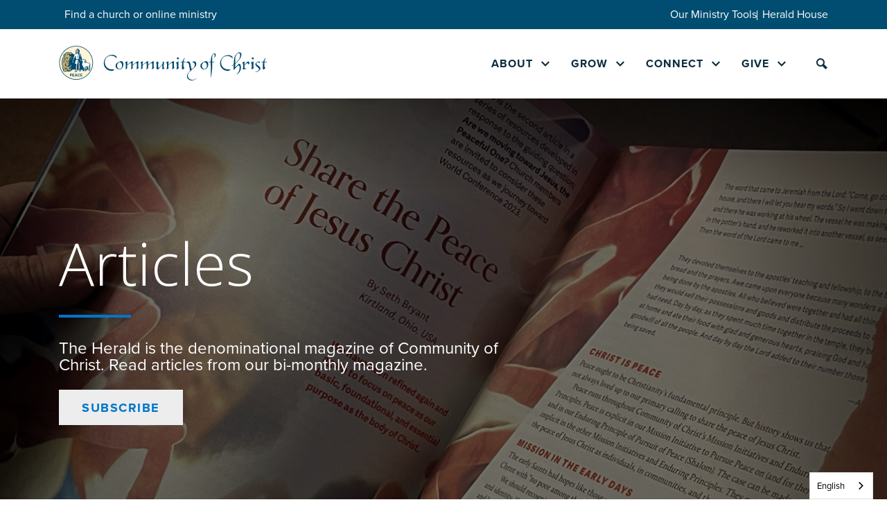

--- FILE ---
content_type: text/html; charset=UTF-8
request_url: https://cofchrist.org/articles/tag/wonder/
body_size: 35009
content:
<!DOCTYPE html>
<html class='no-js ' lang='en' xml:lang='en' data-themeid='mk040' data-cms='https://my.ekklesia360.com' data-siteid='26072' data-mapkey='AIzaSyA2wHTO2f-772Hu19lGE2bM4rBcrV1a5_w' >

<head>
<!--

Theme: MK040
Design © 2026 Monk Development, Inc. All rights reserved.
For help, see: http://help.ekklesia360.com/

-->

<meta charset="utf-8">
<meta http-equiv="X-UA-Compatible" content="IE=edge">

<title>Articles | Community of Christ</title>
<meta name="description" content="A blog for Community of Christ" >

<meta property="og:site_name" content="Community of Christ" >
<meta property="og:type" content="article" >
<meta property="og:title" content="Articles | Community of Christ" >
<meta property="og:url" content="https://cofchrist.org/articles/tag/wonder/" >
<meta name="twitter:card" content="summary" >
<meta name="viewport" content="width=device-width, initial-scale=1.0, maximum-scale=1.0, user-scalable=no">
<meta content="yes" name="apple-mobile-web-app-capable">
<meta name="facebook-domain-verification" content="ijkzlsd7yekb9apc8g8e7izx47y31i" />

<link rel="canonical" href="https://cofchrist.org/articles/tag/wonder/" />

<link rel="manifest" href="/monkmanifest.json">

<script id="mcjs">!function(c,h,i,m,p){m=c.createElement(h),p=c.getElementsByTagName(h)[0],m.async=1,m.src=i,p.parentNode.insertBefore(m,p)}(document,"script","https://chimpstatic.com/mcjs-connected/js/users/7579863041a5884a03ff4ebc1/65053fa77fd63865e6178f3fa.js");</script>

<!-- Indicate preferred brand name for Google to display -->
<script type="application/ld+json">
{
  "@context": "http://schema.org",
  "@type": "WebSite",
  "name": "Community of Christ",
  "url": "https://cofchrist.org"
}
</script>

<link rel="stylesheet" href="/_assets/fonts/icons/style.css" />
<link rel="stylesheet" href="/_assets/css/mk040.css?v=1.01" />
<link rel="stylesheet" id="override-css" href="/_assets/css/override.css" />

<link rel="icon" type="image/png" sizes="192x192"  href="/android-icon-192x192.png">
<link rel="icon" type="image/png" sizes="32x32" href="/favicon-32x32.png">
<link rel="icon" type="image/png" sizes="96x96" href="/favicon-96x96.png">
<link rel="icon" type="image/png" sizes="16x16" href="/favicon-16x16.png">
<link rel="manifest" href="/monkmanifest.json">
<meta name="msapplication-TileColor" content="#ffffff">
<meta name="msapplication-TileImage" content="/ms-icon-144x144.png">
<meta name="theme-color" content="#ffffff">


<style>#PopupSignupForm_0 > div.mc-modal > div.mc-layout__modalContent
{
  display:none;
}
#PopupSignupForm_0
{
  display:none;
}</style><style>
  ul#nav > li#nav_french,
  ul#nav > li#nav_spanish,
  nav.mobile li#mobilenav_french,
  nav.mobile li#mobilenav_spanish {
  display: none !important;
}
</style>

<script>
(function (w, d, s, o, f, js, fjs) {
w["botsonic_widget"] = o;
w[o] =
w[o] ||
function () {
(w[o].q = w[o].q || []).push(arguments);
};
(js = d.createElement(s)), (fjs = d.getElementsByTagName(s)[0]);
js.id = o;
js.src = f;
js.async = 1;
fjs.parentNode.insertBefore(js, fjs);
})(window, document, "script", "Botsonic", "https://widget.botsonic.com/CDN/botsonic.min.js");
Botsonic("init", {
serviceBaseUrl: "https://api-azure.botsonic.ai",
token: "4b3329a6-5c9f-4980-89fe-03aee7f49d76",
});
</script>

<script type="text/javascript" src="https://cdn.weglot.com/weglot.min.js"></script>
<script>
Weglot.initialize({
api_key: 'wg_f12f3258e11379ac026fb2c38ab783fe4',
extra_definitions: [{
type: 10, // Type of translation, 1 for text, others: https://developers.weglot.com/api/reference#wordtype
selector: "iframe", // Selector to find element with attribute
attribute: "src" // Name of attribute which is translated
}],
translate_search: true,
search_forms: "#searchForm", // <input name="q" class=".my-form" />
search_parameter: "keywords"
});
</script>
<!-- <script type="text/javascript" src="https://cdn.weglot.com/weglot.min.js"></script>
<script>    
  Weglot.initialize({
    api_key: 'wg_f12f3258e11379ac026fb2c38ab783fe4',
    extra_definitions: [{
        type: 10, // Type of translation, 1 for text, others: https://developers.weglot.com/api/reference#wordtype                       
        selector: "iframe", // Selector to find element with attribute                       
        attribute: "src" // Name of attribute which is translated               
    }]
});
</script> -->

<!-- Meta Pixel Code -->
<script>
!function(f,b,e,v,n,t,s)
{if(f.fbq)return;n=f.fbq=function(){n.callMethod?
n.callMethod.apply(n,arguments):n.queue.push(arguments)};
if(!f._fbq)f._fbq=n;n.push=n;n.loaded=!0;n.version='2.0';
n.queue=[];t=b.createElement(e);t.async=!0;
t.src=v;s=b.getElementsByTagName(e)[0];
s.parentNode.insertBefore(t,s)}(window, document,'script',
'https://connect.facebook.net/en_US/fbevents.js');
fbq('init', '1469281986437040');
fbq('track', 'PageView');
</script>
<noscript><img height="1" width="1" style="display:none"
src="https://www.facebook.com/tr?id=1469281986437040&ev=PageView&noscript=1"
/></noscript>
<!-- End Meta Pixel Code -->



<script type='text/javascript' src='https://platform-api.sharethis.com/js/sharethis.js#property=656a2d09a6ecd400190b3a3c&product=sop' async='async'></script>


<!-- Start cookieyes banner --> <script id="cookieyes" type="text/javascript" src="https://cdn-cookieyes.com/client_data/26023e07a57b32f8188d12e1/script.js"></script> <!-- End cookieyes banner -->
<script async src="https://widgets.givebutter.com/latest.umd.cjs?acct=HlLxf8Peuq1z5Mma&p=other"></script>
<link rel='apple-touch-icon' href='https://cdn.monkplatform.com/image/[base64]/progressive-web-app-icon.jpg'>
<link rel='apple-touch-icon' size='192x192' href='https://cdn.monkplatform.com/image/[base64]/progressive-web-app-icon.jpg'>
<link rel='apple-touch-icon' size='512x512' href='https://cdn.monkplatform.com/image/[base64]/progressive-web-app-icon.jpg'>
<link rel='apple-touch-startup-image' href='https://cdn.monkplatform.com/image/[base64]/progressive-web-app-icon.jpg'>
<meta name='apple-mobile-web-app-title' content='Community of Christ'>
<meta name='apple-mobile-web-app-capable' content='yes'>
<meta name='apple-mobile-web-app-status-bar-style' content='default'><link rel="stylesheet" href="/_assets/css/layouts/mcms_blogs_3.css?t=20220211045343" />
</head>

<body class="">

<!-- DO NOT REMOVE THIS TAG. THIS IS FOR WARDROBE FEATURE -->
<!-- <div id="wardrobe_wrapper" data-toggle="sticky-onscroll">
    <div id="wardrobe_anchor"></div>
</div> -->
<style>
  .metanav-link {
    display: flex;
    gap: 10px;
  }

  .metanav-link a {
    color: white;
  }

  .metanav-link a:hover {
    color: #0075c9;
  }

  .mobile .metanav-link a {
    color: #0b2d3f;
  }
  .mobile .metanav-link a:hover {
    color: #0075c9;
  }

  .metanav-link a:not(:first-child) {
    padding-left: 8px;
    position: relative;

  }

  .metanav-link a:not(:first-child)::before {
    content: '';
    width: 1px;
    height: 14px;
    background-color: white;
    display: inline-block;
    position: absolute;
    left: 0;
    top: 7px;
    position: absolute;
  }
  .mobile .metanav-link a:not(:first-child)::before {
    content: '';
    background-color: #0b2d3f;
  }
  .search-container .mp_list li,
  .search-container .mp_list li .title,
  .search-container .mp_list li.mp_show_more .title,
  .search-container .mp_list li .type,
  .search-container .mp_list li.mp_no_results {
    font-size: 14px;
  }
</style>
<div id='alert-top' class='alertbar-wrap alertB3'><div class='container text-left'><span class='alertbar-link' ><a href='https://cofchrist.org/grow/share-with-us/find-a-ministry/'>Find a church or online ministry</a></span><div class='search-bar'><div class='metanav-link'><a  href='/our-ministry-tools'  >Our Ministry Tools</a><a  href='https://www.heraldhouse.org/'    target='_blank'  >Herald House</a></div></div></div></div><script>window.ALERT_MESSAGES = ["https:\/\/cofchrist.org\/grow\/share-with-us\/find-a-ministry\/~~~~Find a church or online ministry","https:\/\/cofchrist.org\/grow\/share-with-us\/find-a-ministry\/~~~~Encuentre una iglesia o ministerio en l\u00ednea","https:\/\/cofchrist.org\/grow\/share-with-us\/find-a-ministry\/~~~~Trouver une \u00e9glise ou un minist\u00e8re en ligne"]</script>
<style>
  #alert-top ul li:first-child a {
    font-weight: 800;
  }
</style>
<div id="wrap">


<header id="header" data-toggle="sticky-onscroll">
	<div class="header py-0">
    	<div class="container">
        	<div class="row justify-content-between align-items-center">
            	<div class="logo col-9 col-lg-4">
				<a href="/"><img src='/_assets/img/logos/eng-logo.svg' width='300' height='90' alt="" /></a>
                </div>
                <nav class="desktop col-3 col-lg-8">
					<ul id="nav">
  <li id="nav_about"><a href="#">About</a>
    <ul>
      <li id="nav_about_who-we-are"><a href="#">Who We Are</a>
        <ul>
          <li id="nav_about-us"><a href="/about-us/">About Us</a></li>
          <li id="nav_our-beliefs"><a href="/our-beliefs/">Our Beliefs</a></li>
          <li id="nav_church-leadership"><a href="/church-leadership/">Church Leadership</a></li>
          <li id="nav_resources"><a href="/resources/">Resources</a></li>
        </ul>
      </li>
      <li id="nav_about_our-story"><a href="#">Our Story</a>
        <ul>
          <li id="nav_our-stories"><a href="/our-stories/">Our Stories</a></li>
          <li id="nav_important-places"><a href="/important-places/">Important Places</a></li>
          <li id="nav_history"><a href="/history/">History</a></li>
        </ul>
      </li>
    </ul>
  </li>
  <li id="nav_grow"><a href="#">Grow</a>
    <ul>
      <li id="nav_grow_share-with-us"><a href="#">Share With Us</a>
        <ul>
          <li id="nav_grow_share-with-us_find-a-ministry"><a href="/grow/share-with-us/find-a-ministry/">Find a Church</a></li>
          <li id="nav_grow_share-with-us_worship-online"><a href="https://cofchrist.org/grow/share-with-us/find-a-ministry/?tab=online">Worship Online</a></li>
        </ul>
      </li>
      <li id="nav_grow_spiritual-growth"><a href="#">Spiritual Growth</a>
        <ul>
          <li id="nav_prayer-for-peace"><a href="/prayer-for-peace/">Prayer for Peace</a></li>
          <li id="nav_daily-bread"><a href="/daily-bread/">Daily Bread</a></li>
          <li id="nav_weekly-scripture"><a href="/weekly-scripture/">Weekly Scripture</a></li>
          <li id="nav_go-deeper"><a href="/go-deeper/">Go Deeper</a></li>
          <li id="nav_grow_spiritual-growth_prophetic-imagination"><a href="https://cofchrist.org/prophetic-imagination/">Prophetic Imagination</a></li>
        </ul>
      </li>
      <li id="nav_grow_get-involved"><a href="#">Get Involved</a>
        <ul>
          <li id="nav_diversity-and-inclusion"><a href="/diversity-and-inclusion/">Diversity and Inclusion</a></li>
          <li id="nav_ecumenical-and-interfaith-ministries"><a href="/ecumenical-and-interfaith-ministries/">Ecumenical and Interfaith Ministries</a></li>
          <li id="nav_environmental-justice"><a href="/environmental-justice/">Environmental Justice</a></li>
          <li id="nav_health-and-wholeness"><a href="/health-and-wholeness/">Health and Wholeness</a></li>
          <li id="nav_human-rights"><a href="/human-rights/">Human Rights</a></li>
          <li id="nav_peace-and-justice"><a href="/peace-and-justice/">Peace and Justice</a></li>
          <li id="nav_other-opportunities"><a href="/other-opportunities/">Other Opportunities</a></li>
        </ul>
      </li>
    </ul>
  </li>
  <li id="nav_connect"><a href="#">Connect</a>
    <ul>
      <li id="nav_connect_events"><a href="#">Events</a>
        <ul>
          <li id="nav_events"><a href="/events/">Calendar</a></li>
          <li id="nav_connect_events_2025-world-conference"><a href="https://cofchrist.org/2025-world-conference/">2025 World Conference</a></li>
          <li id="nav_connect_events_2026-peace-forum"><a href="https://cofchrist.org/peace-forum/">2026 Peace Forum</a></li>
        </ul>
      </li>
      <li id="nav_connect_news-updates"><a href="#">News &amp; Updates</a>
        <ul>
          <li id="nav_news"><a href="/news/">News</a></li>
          <li id="nav_info-hub"><a href="/info-hub/">Info Hub</a></li>
        </ul>
      </li>
      <li id="nav_connect_media"><a href="#">Media</a>
        <ul>
          <li id="nav_articles"><a href="/articles/">Articles</a></li>
          <li id="nav_videos"><a href="/videos/">Videos</a></li>
          <li id="nav_podcast"><a href="/podcast/">Podcast</a></li>
        </ul>
      </li>
    </ul>
  </li>
  <li id="nav_give"><a href="#">Give</a>
    <ul>
      <li id="nav_give_give-now"><a href="#">Give Now</a>
        <ul>
          <li id="nav_give_give-now_australia"><a href="https://tithe.ly/give_new/www/#/tithely/give-one-time/2005576" target="_blank">Australia </a></li>
          <li id="nav_give_give-now_canada"><a href="https://www.communityofchrist.ca/give.html" target="_blank">Canada</a></li>
          <li id="nav_usa-giving-methods"><a href="/usa-giving-methods/">USA</a></li>
          <li id="nav_other-countries"><a href="/other-countries/">Other Countries</a></li>
        </ul>
      </li>
      <li id="nav_give_learn-more"><a href="#">Learn More</a>
        <ul>
          <li id="nav_other-ways-to-give"><a href="/other-ways-to-give/">Other Ways to Give</a></li>
          <li id="nav_financial-updates"><a href="/financial-updates/">Financial Updates</a></li>
          <li id="nav_generosity-spiritual-practices"><a href="/generosity-spiritual-practices/">Generosity Spiritual Practices</a></li>
          <li id="nav_give_learn-more_giving-tuesday"><a href="https://cofchrist.org/giving-tuesday/">Giving Tuesday</a></li>
        </ul>
      </li>
    </ul>
  </li>
  <li id="nav_french"><a href="/french/">French</a>
    <ul>
      <li id="nav_french_sur"><a href="#">Sur</a>
        <ul>
          <li id="nav_french_sur_who-we-are"><a href="#">Who we are</a></li>
          <li id="nav_french_sur_our-story"><a href="#">Our Story</a></li>
        </ul>
      </li>
      <li id="nav_french_grandir"><a href="#">Grandir</a></li>
      <li id="nav_french_relier"><a href="#">Relier</a></li>
      <li id="nav_french_donner"><a href="#">Donner</a></li>
    </ul>
  </li>
  <li id="nav_spanish"><a href="/spanish/">Spanish</a>
    <ul>
      <li id="nav_spanish_sobre"><a href="#">Sobre</a>
        <ul>
          <li id="nav_spanish_sobre_who-we-are"><a href="#">Who we are</a></li>
          <li id="nav_spanish_sobre_our-story"><a href="#">Our Story</a></li>
        </ul>
      </li>
      <li id="nav_spanish_crecer"><a href="#">Crecer</a></li>
      <li id="nav_spanish_conectar"><a href="#">Conectar</a></li>
      <li id="nav_spanish_dar"><a href="#">Dar</a></li>
    </ul>
  </li>
                    <li class="mobile"><a href="#" class="mobile-toggle"><i class="icon icon-menu7"></i></a></li>
                    <li class="search"><a href="#" class="search-toggle"><i class="icon icon-search"></i></a></li>
                    </ul>
                    <div class="search-container">
                                <form action="/search-results/" method="get" id="searchForm" ><fieldset>
               <input type="text" id="search_term" name="keywords" value="" placeholder="Search" class="clearClick" />
               <a id="search_go" href="#" class="icon icon-arrow-right8 mcmsSearch"></a>
<input type="hidden" name="show_results" value="N%3B" />

            </fieldset></form>                    </div>
                </nav>
            </div>
        </div>
    </div><!--end .header-->
    <nav class="mobile">
        <div class="container">
            <ul id="mobilenav">
  <li id="mobilenav_about"><a href="#">About</a>
    <ul>
      <li id="mobilenav_about_who-we-are"><a href="#">Who We Are</a>
        <ul>
          <li id="mobilenav_about-us"><a href="/about-us/">About Us</a></li>
          <li id="mobilenav_our-beliefs"><a href="/our-beliefs/">Our Beliefs</a></li>
          <li id="mobilenav_church-leadership"><a href="/church-leadership/">Church Leadership</a></li>
          <li id="mobilenav_resources"><a href="/resources/">Resources</a></li>
        </ul>
      </li>
      <li id="mobilenav_about_our-story"><a href="#">Our Story</a>
        <ul>
          <li id="mobilenav_our-stories"><a href="/our-stories/">Our Stories</a></li>
          <li id="mobilenav_important-places"><a href="/important-places/">Important Places</a></li>
          <li id="mobilenav_history"><a href="/history/">History</a></li>
        </ul>
      </li>
    </ul>
  </li>
  <li id="mobilenav_grow"><a href="#">Grow</a>
    <ul>
      <li id="mobilenav_grow_share-with-us"><a href="#">Share With Us</a>
        <ul>
          <li id="mobilenav_grow_share-with-us_find-a-ministry"><a href="/grow/share-with-us/find-a-ministry/">Find a Church</a></li>
          <li id="mobilenav_grow_share-with-us_worship-online"><a href="https://cofchrist.org/grow/share-with-us/find-a-ministry/?tab=online">Worship Online</a></li>
        </ul>
      </li>
      <li id="mobilenav_grow_spiritual-growth"><a href="#">Spiritual Growth</a>
        <ul>
          <li id="mobilenav_prayer-for-peace"><a href="/prayer-for-peace/">Prayer for Peace</a></li>
          <li id="mobilenav_daily-bread"><a href="/daily-bread/">Daily Bread</a></li>
          <li id="mobilenav_weekly-scripture"><a href="/weekly-scripture/">Weekly Scripture</a></li>
          <li id="mobilenav_go-deeper"><a href="/go-deeper/">Go Deeper</a></li>
          <li id="mobilenav_grow_spiritual-growth_prophetic-imagination"><a href="https://cofchrist.org/prophetic-imagination/">Prophetic Imagination</a></li>
        </ul>
      </li>
      <li id="mobilenav_grow_get-involved"><a href="#">Get Involved</a>
        <ul>
          <li id="mobilenav_diversity-and-inclusion"><a href="/diversity-and-inclusion/">Diversity and Inclusion</a></li>
          <li id="mobilenav_ecumenical-and-interfaith-ministries"><a href="/ecumenical-and-interfaith-ministries/">Ecumenical and Interfaith Ministries</a></li>
          <li id="mobilenav_environmental-justice"><a href="/environmental-justice/">Environmental Justice</a></li>
          <li id="mobilenav_health-and-wholeness"><a href="/health-and-wholeness/">Health and Wholeness</a></li>
          <li id="mobilenav_human-rights"><a href="/human-rights/">Human Rights</a></li>
          <li id="mobilenav_peace-and-justice"><a href="/peace-and-justice/">Peace and Justice</a></li>
          <li id="mobilenav_other-opportunities"><a href="/other-opportunities/">Other Opportunities</a></li>
        </ul>
      </li>
    </ul>
  </li>
  <li id="mobilenav_connect"><a href="#">Connect</a>
    <ul>
      <li id="mobilenav_connect_events"><a href="#">Events</a>
        <ul>
          <li id="mobilenav_events"><a href="/events/">Calendar</a></li>
          <li id="mobilenav_connect_events_2025-world-conference"><a href="https://cofchrist.org/2025-world-conference/">2025 World Conference</a></li>
          <li id="mobilenav_connect_events_2026-peace-forum"><a href="https://cofchrist.org/peace-forum/">2026 Peace Forum</a></li>
        </ul>
      </li>
      <li id="mobilenav_connect_news-updates"><a href="#">News &amp; Updates</a>
        <ul>
          <li id="mobilenav_news"><a href="/news/">News</a></li>
          <li id="mobilenav_info-hub"><a href="/info-hub/">Info Hub</a></li>
        </ul>
      </li>
      <li id="mobilenav_connect_media"><a href="#">Media</a>
        <ul>
          <li id="mobilenav_articles"><a href="/articles/">Articles</a></li>
          <li id="mobilenav_videos"><a href="/videos/">Videos</a></li>
          <li id="mobilenav_podcast"><a href="/podcast/">Podcast</a></li>
        </ul>
      </li>
    </ul>
  </li>
  <li id="mobilenav_give"><a href="#">Give</a>
    <ul>
      <li id="mobilenav_give_give-now"><a href="#">Give Now</a>
        <ul>
          <li id="mobilenav_give_give-now_australia"><a href="https://tithe.ly/give_new/www/#/tithely/give-one-time/2005576" target="_blank">Australia </a></li>
          <li id="mobilenav_give_give-now_canada"><a href="https://www.communityofchrist.ca/give.html" target="_blank">Canada</a></li>
          <li id="mobilenav_usa-giving-methods"><a href="/usa-giving-methods/">USA</a></li>
          <li id="mobilenav_other-countries"><a href="/other-countries/">Other Countries</a></li>
        </ul>
      </li>
      <li id="mobilenav_give_learn-more"><a href="#">Learn More</a>
        <ul>
          <li id="mobilenav_other-ways-to-give"><a href="/other-ways-to-give/">Other Ways to Give</a></li>
          <li id="mobilenav_financial-updates"><a href="/financial-updates/">Financial Updates</a></li>
          <li id="mobilenav_generosity-spiritual-practices"><a href="/generosity-spiritual-practices/">Generosity Spiritual Practices</a></li>
          <li id="mobilenav_give_learn-more_giving-tuesday"><a href="https://cofchrist.org/giving-tuesday/">Giving Tuesday</a></li>
        </ul>
      </li>
    </ul>
  </li>
  <li id="mobilenav_french"><a href="/french/">French</a>
    <ul>
      <li id="mobilenav_french_sur"><a href="#">Sur</a>
        <ul>
          <li id="mobilenav_french_sur_who-we-are"><a href="#">Who we are</a></li>
          <li id="mobilenav_french_sur_our-story"><a href="#">Our Story</a></li>
        </ul>
      </li>
      <li id="mobilenav_french_grandir"><a href="#">Grandir</a></li>
      <li id="mobilenav_french_relier"><a href="#">Relier</a></li>
      <li id="mobilenav_french_donner"><a href="#">Donner</a></li>
    </ul>
  </li>
  <li id="mobilenav_spanish"><a href="/spanish/">Spanish</a>
    <ul>
      <li id="mobilenav_spanish_sobre"><a href="#">Sobre</a>
        <ul>
          <li id="mobilenav_spanish_sobre_who-we-are"><a href="#">Who we are</a></li>
          <li id="mobilenav_spanish_sobre_our-story"><a href="#">Our Story</a></li>
        </ul>
      </li>
      <li id="mobilenav_spanish_crecer"><a href="#">Crecer</a></li>
      <li id="mobilenav_spanish_conectar"><a href="#">Conectar</a></li>
      <li id="mobilenav_spanish_dar"><a href="#">Dar</a></li>
    </ul>
  </li>
</ul>
                        <form action="/search-results/" method="get" id="searchForm" ><fieldset>
               <input type="text" id="search_term" name="keywords" value="" placeholder="Search" class="clearClick" />
               <button type="submit" id="search_go" href="#" class="icon icon-search mcmsSearch mobile"></button>
<input type="hidden" name="show_results" value="N%3B" />

            </fieldset></form><div class='metanav-link'><a  href='/our-ministry-tools'  >Our Ministry Tools</a><a  href='https://www.heraldhouse.org/'    target='_blank'  >Herald House</a></div>
            
        </div>
        
    </nav>
</header><!--end #header-->
<div id="billboard" class="dark hasbillboard hastext dark-overlay  " style="background-image: url(https://cdn.monkplatform.com/image/[base64]/articles-image.jpg?fm=webp);"><div class="text"><div class="container"><div class="inner"><p></p>
<div class="row text-left billboardText">
<div class="col-12 col-lg-7">
<h1>Articles</h1>
<hr class="blue" />
<h5>The Herald is the denominational magazine of Community of Christ. Read articles from our bi-monthly magazine.&nbsp;</h5>
<p><a class="btn btn-primary" target="_blank" href="https://www.heraldhouse.org/collections/herald-magazine" type="link" rel="noopener">SUBSCRIBE</a></p>
</div>
</div></div></div></div><!--end .text--></div><!--end #billboard-->
<div id="content">
    <div class="container">
        <div class="row">
            <div class="col-12 py-8 py-lg-11 content-main">
                        <!-- Blogs Content -->
                <div id="blogs3" data-blog="articles" data-pageurl="">

                    <!-- Featured Section -->
                                            <div class="featured-post">
                            <div class='featured-slides'></div>
                            <div class="featured-post__nav">

                                                                    <a href="javascript:void(0);" class="featured-post__btn featured-post__btn--prev">
                                      <span class='icon icon-arrow-left8'></span>
                                    </a>

                                    <a href="javascript:void(0);" class="featured-post__btn featured-post__btn--next">
                                       <span class='icon icon-arrow-right8'></span>
                                    </a>
                                                            </div>
                        </div>
                            <!-- Filters -->
                                                            <div class="post-categories ">
                                    <button class="btn btn-primary post-categories__item post-categories__item--active" data-category="">Latest</button>
                                    <button class='btn btn-primary  post-categories__item' data-category='disciples-generous-response'>Disciples Generous Response</button><button class='btn btn-primary  post-categories__item' data-category='spiritual-formation'>Spiritual Formation</button><button class='btn btn-primary  post-categories__item' data-category='world-conference'>World Conference</button>                                </div>
                                <div class="filters single post-select  ">
                                   <select name="category" id="select-category" class='sorter'>
                                    <option value="">Category</option>
                                    <option value="">All</option>
                                     <option value='disciples-generous-response'>Disciples Generous Response</option><option value='spiritual-formation'>Spiritual Formation</option><option value='world-conference'>World Conference</option>                                </select>
                                </div>
                            
                            <!-- List -->
                            <div class="post-list">
                                                                                                                        <h2 class="post-list__heading">Viewing All Wonder Posts</h2>
                                            <hr class="blue" style="margin : 3rem auto;">
                                                                            
                                                                
                                    <div class="post-list__grid" data-tag="wonder" data-author="" data-category="" data-page="1">
                                        
                                    </div>

                                
                                <!-- Loading Spinner -->
                                <div class="post-list__loading">
                                    <img src='/_assets/img/loaders/preloader.svg' />
                                </div>
                            </div>

                            <!-- Get More Posts and Search -->
                            <div class="post-nav">
                                <button class="post-nav__more" data-type="list" >
                                    <div>
                                        <span class='icon icon-plus3'></span>
                                                                                    Load More Posts
                                                                            </div>
                                </button>

                                <form class="post-nav__search" action="" method="GET">
                                    <fieldset>
                                    <input class="post-nav__search-input" type="text" name="search" placeholder="Search Blog">
                                    <button class="post-nav__search-submit icon icon-search" type="submit">
                                    </button>
                                    <input name="blog" value="articles" hidden="" />
                                    </fieldset>
                                </form>

                            </div>

                            <!-- Recommended -->
                                                        <!--    <div class="recommended-posts">
                                    <h6 class="recommended-posts__heading">Recommended Blogs</h6>
                                    <div class="recommended-posts__grid">
                                                                            </div>
                                </div> -->
                                                <!-- Detail View -->
                                    </div>
            </div><!--end .text-main-->
        </div><!--end .row-->
    </div><!--end .container-->
</div><!--end #content-->



<link href="//cdn-images.mailchimp.com/embedcode/naked-10_7.css" rel="stylesheet" type="text/css">
<style>
	#newsletter-container input.small {
		font-size: 0.9rem !important;
		padding: 0 10px;
		margin : 5px 0px;
		width: 100%;
	}
	#newsletter-container input.submit {
		margin-left: 0;
		margin-top: 5px;
	}
	@media (min-width: 992px) {
		#newsletter-container input.small {
			margin : 0 5px;
			width: calc(100% - 10px);
		}
		#newsletter-container input.submit {
			margin-left: 5px;
			margin-top: 0px;
		}
	}
	
</style>
<div id="newsletter-container" class="py-8 py-lg-6">
	<div class="container">
		<div class="row align-items-center" id="mc_embed_signup">
		    <div class="col-12 col-lg-12">
		    	<div class="d-flex flex-column align-items-center justify-content-center flex-sm-row">
		    		<span class="mb-lg-0 dark text-center" style="font-size: 36px;line-height: 1.2;">Learn more about Community of Christ.</span>
		    		<span class="ml-4 mt-4 mt-sm-0">
		    			<a href="https://mailchi.mp/cofchrist/learn-more-about-community-of-christ" target="_blank" class="btn btn-default btn-sm mb-0">
		    				Subscribe
		    			</a>
		    		</span>
		    	</div>
		    </div>
	    </div>
	</div>

 
    

</div>
<footer id="footer">
	<div class="btm py-8 py-lg-9">
    	<div class="container">
        	<div class="row">
        		<div class="col-md-5 col-lg-5">
        			<h3>Community of Christ<br />International Headquarters</h3>
<p>1001 W. Walnut St.<br />Independence, MO 64050<br />USA</p>
<p><strong>+1 (816) 833&ndash;1000</strong><br /><strong>+1 (800) 825&ndash;2806</strong></p>        		</div>
        		<div class="col-md-3 col-lg-3">
        			<ul>
        			<li><a href='/quick-links'><b>Quick Links</b></a></li><li><a href='/our-ministry-tools'><b>Our Ministry Tools</b></a></li><li><a href='https://gathering.cofchrist.org/calendar/'  target="_blank" ><b>Worship Resources</b></a></li><li><a href='https://www.heraldhouse.org/'  target="_blank" ><b>Herald House</b></a></li><li><a href='https://www.graceland.edu/seminary'  target="_blank" ><b>Community of Christ Seminary</b></a></li>        			</ul>
        		</div>
        		<div class="offset-md-1 col-md-3 offset-lg-1 col-lg-3">
        			<ul>
        			<li><a href='/contact-us'><b>Contact Us</b></a></li><li><a href='/careers'><b>Careers</b></a></li><li><a href='/community-of-christ-app'><b>Mobile App</b></a></li><li><a href='/subscribe'><b>Subscribe</b></a></li><li><a href='/terms-of-use'><b>Terms of Use</b></a></li>        			</ul>
        			<ul class="social-links">
        			<li><a  target="_blank"  href='https://www.facebook.com/CofChrist/'><i class='icon  icon-facebook'></i></a></li><li><a  target="_blank"  href='https://www.instagram.com/cofchrist/'><i class='icon icon-instagram'></i></a></li><li><a  target="_blank"  href='https://www.youtube.com/user/CofChrist'><i class='icon  icon-youtube'></i></a></li>        			</ul>
        		</div>
        	</div>
        	<div class="row copyright">
        		<div class="col-7 col-md col-lg">
        			<p style="margin: 0;">
        			Copyright &copy; 2026 Community of Christ. All rights reserved. <a href="http://ekklesia360.com" title="Powered by Ekklesia 360" class="icon icon-ekk-logo mt-2" target="_blank"></a>
        		</p>
        		
        		</div>
        		
        	</div>
        </div>
    </div><!--end .btm-->
</footer><!--end #footer-->
</div><!--end #wrap-->

<script src="/_assets/js/lib/jquery.min.js"></script>

<script src='https://maps.googleapis.com/maps/api/js?key=AIzaSyA2wHTO2f-772Hu19lGE2bM4rBcrV1a5_w&libraries=places'></script><script src="/_assets/js/lib/infobox.js"></script><!-- <script src="https://cdn.plyr.io/3.6.2/plyr.js"></script> -->
<script src="/_assets/js/lib/plyr.js"></script>
<script src="/_assets/js/lib/ofi.min.js"></script>
<script src="/_assets/js/lib/ResizeObserver.global.js"></script>
<script src="/_assets/js/lib/jarallax.min.js"></script>
<script src="/_assets/js/lib/jarallax-element.min.js"></script>
<script src="/_assets/js/lib/plugins.js"></script>
<script src="/_assets/js/monk/helpers/notice.js"></script>
<script src="/_assets/js/monk/main.js?v=1.07"></script>

<script src="https://my.ekklesia360.com/Clients/monkcms-dev.js"></script>
<!--<script src="http://shared.ekk360.com/theme/js/theme-common.js"></script>-->
<!-- <script src="/_assets/js/monk/pwa/main.js?v=1.02" defer></script> -->


<script src="/_assets/js/lib/cycle2.js"></script>
<script src="/_assets/js/lib/cycle2.swipe.js"></script>
<script src="/_assets/js/monk/layouts/mcms_blogs_3.js"></script>
<!-- Google tag (gtag.js) -->
<script async src="https://www.googletagmanager.com/gtag/js?id=G-JT1W01HK5B"></script>
<script>
  window.dataLayer = window.dataLayer || [];
  function gtag(){dataLayer.push(arguments);}
  gtag('js', new Date());

  gtag('config', 'G-JT1W01HK5B');
</script>
</body>
</html>


--- FILE ---
content_type: text/html; charset=UTF-8
request_url: https://geolocation-db.com/json/
body_size: 68
content:
{"country_code":"US","country_name":"United States","city":null,"postal":null,"latitude":37.751,"longitude":-97.822,"IPv4":"3.136.160.140","state":null}

--- FILE ---
content_type: text/html; charset=UTF-8
request_url: https://geolocation-db.com/json/
body_size: 69
content:
{"country_code":"US","country_name":"United States","city":null,"postal":null,"latitude":37.751,"longitude":-97.822,"IPv4":"3.136.160.140","state":null}

--- FILE ---
content_type: text/css
request_url: https://cofchrist.org/_assets/fonts/icons/style.css
body_size: 79622
content:
@font-face {
  font-family: 'icons';
  src:
    url('fonts/icons.ttf?6whk22') format('truetype'),
    url('fonts/icons.woff?6whk22') format('woff'),
    url('fonts/icons.svg?6whk22#icons') format('svg');
  font-weight: normal;
  font-style: normal;
  font-display: block;
}

.icon {
  /* use !important to prevent issues with browser extensions that change fonts */
  font-family: 'icons' !important;
  speak: never;
  font-style: normal;
  font-weight: normal;
  font-variant: normal;
  text-transform: none;
  line-height: 1;

  /* Better Font Rendering =========== */
  -webkit-font-smoothing: antialiased;
  -moz-osx-font-smoothing: grayscale;
}

.icon-ekk-logo:before {
  content: "\eef1";
}
.icon-x-twitter:before {
  content: "\ef4a";
}
.icon-instagram:before {
  content: "\ef4b";
}
.icon-home:before {
  content: "\e900";
}
.icon-home2:before {
  content: "\e901";
}
.icon-home3:before {
  content: "\e902";
}
.icon-home4:before {
  content: "\e903";
}
.icon-home5:before {
  content: "\e904";
}
.icon-home6:before {
  content: "\e905";
}
.icon-home7:before {
  content: "\e906";
}
.icon-home8:before {
  content: "\e907";
}
.icon-home9:before {
  content: "\e908";
}
.icon-office:before {
  content: "\e909";
}
.icon-city:before {
  content: "\e90a";
}
.icon-newspaper:before {
  content: "\e90b";
}
.icon-magazine:before {
  content: "\e90c";
}
.icon-design:before {
  content: "\e90d";
}
.icon-pencil:before {
  content: "\e90e";
}
.icon-pencil2:before {
  content: "\e90f";
}
.icon-pencil3:before {
  content: "\e910";
}
.icon-pencil4:before {
  content: "\e911";
}
.icon-pencil5:before {
  content: "\e912";
}
.icon-pencil6:before {
  content: "\e913";
}
.icon-pencil7:before {
  content: "\e914";
}
.icon-eraser:before {
  content: "\e915";
}
.icon-eraser2:before {
  content: "\e916";
}
.icon-eraser3:before {
  content: "\e917";
}
.icon-quill:before {
  content: "\e918";
}
.icon-quill2:before {
  content: "\e919";
}
.icon-quill3:before {
  content: "\e91a";
}
.icon-quill4:before {
  content: "\e91b";
}
.icon-pen:before {
  content: "\e91c";
}
.icon-pen-plus:before {
  content: "\e91d";
}
.icon-pen-minus:before {
  content: "\e91e";
}
.icon-pen2:before {
  content: "\e91f";
}
.icon-pen3:before {
  content: "\e920";
}
.icon-pen4:before {
  content: "\e921";
}
.icon-pen5:before {
  content: "\e922";
}
.icon-marker:before {
  content: "\e923";
}
.icon-marker2:before {
  content: "\e924";
}
.icon-blog:before {
  content: "\e925";
}
.icon-blog2:before {
  content: "\e926";
}
.icon-pen6:before {
  content: "\e927";
}
.icon-brush:before {
  content: "\e928";
}
.icon-spray:before {
  content: "\e929";
}
.icon-palette:before {
  content: "\e92a";
}
.icon-palette2:before {
  content: "\e92b";
}
.icon-color-sampler:before {
  content: "\e92c";
}
.icon-toggle:before {
  content: "\e92d";
}
.icon-bucket:before {
  content: "\e92e";
}
.icon-bucket2:before {
  content: "\e92f";
}
.icon-gradient:before {
  content: "\e930";
}
.icon-eyedropper:before {
  content: "\e931";
}
.icon-eyedropper2:before {
  content: "\e932";
}
.icon-eyedropper3:before {
  content: "\e933";
}
.icon-droplet:before {
  content: "\e934";
}
.icon-droplet2:before {
  content: "\e935";
}
.icon-droplet-contrast:before {
  content: "\e936";
}
.icon-color-clear:before {
  content: "\e937";
}
.icon-paint-format:before {
  content: "\e938";
}
.icon-stamp:before {
  content: "\e939";
}
.icon-images:before {
  content: "\e93a";
}
.icon-image:before {
  content: "\e93b";
}
.icon-image2:before {
  content: "\e93c";
}
.icon-image-compare:before {
  content: "\e93d";
}
.icon-images2:before {
  content: "\e93e";
}
.icon-image3:before {
  content: "\e93f";
}
.icon-images3:before {
  content: "\e940";
}
.icon-image4:before {
  content: "\e941";
}
.icon-image5:before {
  content: "\e942";
}
.icon-image6:before {
  content: "\e943";
}
.icon-camera:before {
  content: "\e944";
}
.icon-camera2:before {
  content: "\e945";
}
.icon-camera3:before {
  content: "\e946";
}
.icon-shutter:before {
  content: "\e947";
}
.icon-headphones:before {
  content: "\e948";
}
.icon-headset:before {
  content: "\e949";
}
.icon-music:before {
  content: "\e94a";
}
.icon-music2:before {
  content: "\e94b";
}
.icon-music3:before {
  content: "\e94c";
}
.icon-music4:before {
  content: "\e94d";
}
.icon-music5:before {
  content: "\e94e";
}
.icon-music6:before {
  content: "\e94f";
}
.icon-album:before {
  content: "\e950";
}
.icon-cassette:before {
  content: "\e951";
}
.icon-tape:before {
  content: "\e952";
}
.icon-piano:before {
  content: "\e953";
}
.icon-guitar:before {
  content: "\e954";
}
.icon-trumpet:before {
  content: "\e955";
}
.icon-speakers:before {
  content: "\e956";
}
.icon-play:before {
  content: "\e957";
}
.icon-play2:before {
  content: "\e958";
}
.icon-clapboard-play:before {
  content: "\e959";
}
.icon-clapboard:before {
  content: "\e95a";
}
.icon-media:before {
  content: "\e95b";
}
.icon-presentation:before {
  content: "\e95c";
}
.icon-movie:before {
  content: "\e95d";
}
.icon-film:before {
  content: "\e95e";
}
.icon-film2:before {
  content: "\e95f";
}
.icon-film3:before {
  content: "\e960";
}
.icon-film4:before {
  content: "\e961";
}
.icon-video-camera:before {
  content: "\e962";
}
.icon-video-camera2:before {
  content: "\e963";
}
.icon-video-camera-slash:before {
  content: "\e964";
}
.icon-video-camera3:before {
  content: "\e965";
}
.icon-video-camera4:before {
  content: "\e966";
}
.icon-video-camera-slash2:before {
  content: "\e967";
}
.icon-video-camera5:before {
  content: "\e968";
}
.icon-recording:before {
  content: "\e969";
}
.icon-dice:before {
  content: "\e96a";
}
.icon-gamepad:before {
  content: "\e96b";
}
.icon-gamepad2:before {
  content: "\e96c";
}
.icon-gamepad3:before {
  content: "\e96d";
}
.icon-pacman:before {
  content: "\e96e";
}
.icon-spades:before {
  content: "\e96f";
}
.icon-clubs:before {
  content: "\e970";
}
.icon-diamonds:before {
  content: "\e971";
}
.icon-chess-king:before {
  content: "\e972";
}
.icon-chess-queen:before {
  content: "\e973";
}
.icon-chess-rook:before {
  content: "\e974";
}
.icon-chess-bishop:before {
  content: "\e975";
}
.icon-chess-knight:before {
  content: "\e976";
}
.icon-chess-pawn:before {
  content: "\e977";
}
.icon-chess:before {
  content: "\e978";
}
.icon-bullhorn:before {
  content: "\e979";
}
.icon-megaphone:before {
  content: "\e97a";
}
.icon-new:before {
  content: "\e97b";
}
.icon-connection:before {
  content: "\e97c";
}
.icon-connection2:before {
  content: "\e97d";
}
.icon-connection3:before {
  content: "\e97e";
}
.icon-connection4:before {
  content: "\e97f";
}
.icon-podcast:before {
  content: "\e980";
}
.icon-station:before {
  content: "\e981";
}
.icon-station2:before {
  content: "\e982";
}
.icon-antenna:before {
  content: "\e983";
}
.icon-satellite-dish:before {
  content: "\e984";
}
.icon-satellite-dish2:before {
  content: "\e985";
}
.icon-feed:before {
  content: "\e986";
}
.icon-podcast2:before {
  content: "\e987";
}
.icon-antenna2:before {
  content: "\e988";
}
.icon-mic:before {
  content: "\e989";
}
.icon-mic-off:before {
  content: "\e98a";
}
.icon-mic2:before {
  content: "\e98b";
}
.icon-mic-off2:before {
  content: "\e98c";
}
.icon-mic3:before {
  content: "\e98d";
}
.icon-mic4:before {
  content: "\e98e";
}
.icon-mic5:before {
  content: "\e98f";
}
.icon-book:before {
  content: "\e990";
}
.icon-book2:before {
  content: "\e991";
}
.icon-book-play:before {
  content: "\e992";
}
.icon-book3:before {
  content: "\e993";
}
.icon-bookmark:before {
  content: "\e994";
}
.icon-books:before {
  content: "\e995";
}
.icon-archive:before {
  content: "\e996";
}
.icon-reading:before {
  content: "\e997";
}
.icon-library:before {
  content: "\e998";
}
.icon-library2:before {
  content: "\e999";
}
.icon-graduation:before {
  content: "\e99a";
}
.icon-file-text:before {
  content: "\e99b";
}
.icon-profile:before {
  content: "\e99c";
}
.icon-file-empty:before {
  content: "\e99d";
}
.icon-file-empty2:before {
  content: "\e99e";
}
.icon-files-empty:before {
  content: "\e99f";
}
.icon-files-empty2:before {
  content: "\e9a0";
}
.icon-file-plus:before {
  content: "\e9a1";
}
.icon-file-plus2:before {
  content: "\e9a2";
}
.icon-file-minus:before {
  content: "\e9a3";
}
.icon-file-minus2:before {
  content: "\e9a4";
}
.icon-file-download:before {
  content: "\e9a5";
}
.icon-file-download2:before {
  content: "\e9a6";
}
.icon-file-upload:before {
  content: "\e9a7";
}
.icon-file-upload2:before {
  content: "\e9a8";
}
.icon-file-check:before {
  content: "\e9a9";
}
.icon-file-check2:before {
  content: "\e9aa";
}
.icon-file-eye:before {
  content: "\e9ab";
}
.icon-file-eye2:before {
  content: "\e9ac";
}
.icon-file-text2:before {
  content: "\e9ad";
}
.icon-file-text3:before {
  content: "\e9ae";
}
.icon-file-picture:before {
  content: "\e9af";
}
.icon-file-picture2:before {
  content: "\e9b0";
}
.icon-file-music:before {
  content: "\e9b1";
}
.icon-file-music2:before {
  content: "\e9b2";
}
.icon-file-play:before {
  content: "\e9b3";
}
.icon-file-play2:before {
  content: "\e9b4";
}
.icon-file-video:before {
  content: "\e9b5";
}
.icon-file-video2:before {
  content: "\e9b6";
}
.icon-copy:before {
  content: "\e9b7";
}
.icon-copy2:before {
  content: "\e9b8";
}
.icon-file-zip:before {
  content: "\e9b9";
}
.icon-file-zip2:before {
  content: "\e9ba";
}
.icon-file-xml:before {
  content: "\e9bb";
}
.icon-file-xml2:before {
  content: "\e9bc";
}
.icon-file-css:before {
  content: "\e9bd";
}
.icon-file-css2:before {
  content: "\e9be";
}
.icon-file-presentation:before {
  content: "\e9bf";
}
.icon-file-presentation2:before {
  content: "\e9c0";
}
.icon-file-stats:before {
  content: "\e9c1";
}
.icon-file-stats2:before {
  content: "\e9c2";
}
.icon-file-locked:before {
  content: "\e9c3";
}
.icon-file-locked2:before {
  content: "\e9c4";
}
.icon-file-spreadsheet:before {
  content: "\e9c5";
}
.icon-file-spreadsheet2:before {
  content: "\e9c6";
}
.icon-copy3:before {
  content: "\e9c7";
}
.icon-copy4:before {
  content: "\e9c8";
}
.icon-paste:before {
  content: "\e9c9";
}
.icon-paste2:before {
  content: "\e9ca";
}
.icon-paste3:before {
  content: "\e9cb";
}
.icon-paste4:before {
  content: "\e9cc";
}
.icon-stack:before {
  content: "\e9cd";
}
.icon-stack2:before {
  content: "\e9ce";
}
.icon-stack3:before {
  content: "\e9cf";
}
.icon-folder:before {
  content: "\e9d0";
}
.icon-folder-search:before {
  content: "\e9d1";
}
.icon-folder-download:before {
  content: "\e9d2";
}
.icon-folder-upload:before {
  content: "\e9d3";
}
.icon-folder-plus:before {
  content: "\e9d4";
}
.icon-folder-plus2:before {
  content: "\e9d5";
}
.icon-folder-minus:before {
  content: "\e9d6";
}
.icon-folder-minus2:before {
  content: "\e9d7";
}
.icon-folder-check:before {
  content: "\e9d8";
}
.icon-folder-heart:before {
  content: "\e9d9";
}
.icon-folder-remove:before {
  content: "\e9da";
}
.icon-folder2:before {
  content: "\e9db";
}
.icon-folder-open:before {
  content: "\e9dc";
}
.icon-folder3:before {
  content: "\e9dd";
}
.icon-folder4:before {
  content: "\e9de";
}
.icon-folder-plus3:before {
  content: "\e9df";
}
.icon-folder-minus3:before {
  content: "\e9e0";
}
.icon-folder-plus4:before {
  content: "\e9e1";
}
.icon-folder-minus4:before {
  content: "\e9e2";
}
.icon-folder-download2:before {
  content: "\e9e3";
}
.icon-folder-upload2:before {
  content: "\e9e4";
}
.icon-folder-download3:before {
  content: "\e9e5";
}
.icon-folder-upload3:before {
  content: "\e9e6";
}
.icon-folder5:before {
  content: "\e9e7";
}
.icon-folder-open2:before {
  content: "\e9e8";
}
.icon-folder6:before {
  content: "\e9e9";
}
.icon-folder-open3:before {
  content: "\e9ea";
}
.icon-certificate:before {
  content: "\e9eb";
}
.icon-cc:before {
  content: "\e9ec";
}
.icon-price-tag:before {
  content: "\e9ed";
}
.icon-price-tag2:before {
  content: "\e9ee";
}
.icon-price-tags:before {
  content: "\e9ef";
}
.icon-price-tag3:before {
  content: "\e9f0";
}
.icon-price-tags2:before {
  content: "\e9f1";
}
.icon-price-tag4:before {
  content: "\e9f2";
}
.icon-price-tags3:before {
  content: "\e9f3";
}
.icon-price-tag5:before {
  content: "\e9f4";
}
.icon-price-tags4:before {
  content: "\e9f5";
}
.icon-barcode:before {
  content: "\e9f6";
}
.icon-barcode2:before {
  content: "\e9f7";
}
.icon-qrcode:before {
  content: "\e9f8";
}
.icon-ticket:before {
  content: "\e9f9";
}
.icon-ticket2:before {
  content: "\e9fa";
}
.icon-theater:before {
  content: "\e9fb";
}
.icon-store:before {
  content: "\e9fc";
}
.icon-store2:before {
  content: "\e9fd";
}
.icon-cart:before {
  content: "\e9fe";
}
.icon-cart2:before {
  content: "\e9ff";
}
.icon-cart3:before {
  content: "\ea00";
}
.icon-cart4:before {
  content: "\ea01";
}
.icon-cart5:before {
  content: "\ea02";
}
.icon-cart-add:before {
  content: "\ea03";
}
.icon-cart-add2:before {
  content: "\ea04";
}
.icon-cart-remove:before {
  content: "\ea05";
}
.icon-basket:before {
  content: "\ea06";
}
.icon-bag:before {
  content: "\ea07";
}
.icon-bag2:before {
  content: "\ea08";
}
.icon-percent:before {
  content: "\ea09";
}
.icon-coins:before {
  content: "\ea0a";
}
.icon-coin-dollar:before {
  content: "\ea0b";
}
.icon-coin-euro:before {
  content: "\ea0c";
}
.icon-coin-pound:before {
  content: "\ea0d";
}
.icon-coin-yen:before {
  content: "\ea0e";
}
.icon-piggy-bank:before {
  content: "\ea0f";
}
.icon-wallet:before {
  content: "\ea10";
}
.icon-cash:before {
  content: "\ea11";
}
.icon-cash2:before {
  content: "\ea12";
}
.icon-cash3:before {
  content: "\ea13";
}
.icon-cash4:before {
  content: "\ea14";
}
.icon-credit-card:before {
  content: "\ea15";
}
.icon-credit-card2:before {
  content: "\ea16";
}
.icon-calculator:before {
  content: "\ea17";
}
.icon-calculator2:before {
  content: "\ea18";
}
.icon-calculator3:before {
  content: "\ea19";
}
.icon-chip:before {
  content: "\ea1a";
}
.icon-lifebuoy:before {
  content: "\ea1b";
}
.icon-phone:before {
  content: "\ea1c";
}
.icon-phone2:before {
  content: "\ea1d";
}
.icon-phone-slash:before {
  content: "\ea1e";
}
.icon-phone-wave:before {
  content: "\ea1f";
}
.icon-phone-plus:before {
  content: "\ea20";
}
.icon-phone-minus:before {
  content: "\ea21";
}
.icon-phone-plus2:before {
  content: "\ea22";
}
.icon-phone-minus2:before {
  content: "\ea23";
}
.icon-phone-incoming:before {
  content: "\ea24";
}
.icon-phone-outgoing:before {
  content: "\ea25";
}
.icon-phone3:before {
  content: "\ea26";
}
.icon-phone-slash2:before {
  content: "\ea27";
}
.icon-phone-wave2:before {
  content: "\ea28";
}
.icon-phone-hang-up:before {
  content: "\ea29";
}
.icon-phone-hang-up2:before {
  content: "\ea2a";
}
.icon-address-book:before {
  content: "\ea2b";
}
.icon-address-book2:before {
  content: "\ea2c";
}
.icon-address-book3:before {
  content: "\ea2d";
}
.icon-notebook:before {
  content: "\ea2e";
}
.icon-at-sign:before {
  content: "\ea2f";
}
.icon-envelop:before {
  content: "\ea30";
}
.icon-envelop2:before {
  content: "\ea31";
}
.icon-envelop3:before {
  content: "\ea32";
}
.icon-envelop4:before {
  content: "\ea33";
}
.icon-envelop5:before {
  content: "\ea34";
}
.icon-mailbox:before {
  content: "\ea35";
}
.icon-pushpin:before {
  content: "\ea36";
}
.icon-pushpin2:before {
  content: "\ea37";
}
.icon-location:before {
  content: "\ea38";
}
.icon-location2:before {
  content: "\ea39";
}
.icon-location3:before {
  content: "\ea3a";
}
.icon-location4:before {
  content: "\ea3b";
}
.icon-location5:before {
  content: "\ea3c";
}
.icon-location6:before {
  content: "\ea3d";
}
.icon-location7:before {
  content: "\ea3e";
}
.icon-compass:before {
  content: "\ea3f";
}
.icon-compass2:before {
  content: "\ea40";
}
.icon-compass3:before {
  content: "\ea41";
}
.icon-compass4:before {
  content: "\ea42";
}
.icon-compass5:before {
  content: "\ea43";
}
.icon-compass6:before {
  content: "\ea44";
}
.icon-map:before {
  content: "\ea45";
}
.icon-map2:before {
  content: "\ea46";
}
.icon-map3:before {
  content: "\ea47";
}
.icon-map4:before {
  content: "\ea48";
}
.icon-map5:before {
  content: "\ea49";
}
.icon-direction:before {
  content: "\ea4a";
}
.icon-reset:before {
  content: "\ea4b";
}
.icon-history:before {
  content: "\ea4c";
}
.icon-clock:before {
  content: "\ea4d";
}
.icon-clock2:before {
  content: "\ea4e";
}
.icon-clock3:before {
  content: "\ea4f";
}
.icon-clock4:before {
  content: "\ea50";
}
.icon-watch:before {
  content: "\ea51";
}
.icon-watch2:before {
  content: "\ea52";
}
.icon-alarm:before {
  content: "\ea53";
}
.icon-alarm-add:before {
  content: "\ea54";
}
.icon-alarm-check:before {
  content: "\ea55";
}
.icon-alarm-cancel:before {
  content: "\ea56";
}
.icon-bell:before {
  content: "\ea57";
}
.icon-bell2:before {
  content: "\ea58";
}
.icon-bell3:before {
  content: "\ea59";
}
.icon-bell-plus:before {
  content: "\ea5a";
}
.icon-bell-minus:before {
  content: "\ea5b";
}
.icon-bell-check:before {
  content: "\ea5c";
}
.icon-bell-cross:before {
  content: "\ea5d";
}
.icon-stopwatch:before {
  content: "\ea5e";
}
.icon-calendar:before {
  content: "\ea5f";
}
.icon-calendar2:before {
  content: "\ea60";
}
.icon-calendar3:before {
  content: "\ea61";
}
.icon-calendar4:before {
  content: "\ea62";
}
.icon-calendar5:before {
  content: "\ea63";
}
.icon-calendar-empty:before {
  content: "\ea64";
}
.icon-calendar-day:before {
  content: "\ea65";
}
.icon-calendar-week:before {
  content: "\ea66";
}
.icon-printer:before {
  content: "\ea67";
}
.icon-printer2:before {
  content: "\ea68";
}
.icon-printer3:before {
  content: "\ea69";
}
.icon-printer4:before {
  content: "\ea6a";
}
.icon-shredder:before {
  content: "\ea6b";
}
.icon-mouse:before {
  content: "\ea6c";
}
.icon-mouse2:before {
  content: "\ea6d";
}
.icon-mouse-left:before {
  content: "\ea6e";
}
.icon-mouse-right:before {
  content: "\ea6f";
}
.icon-keyboard:before {
  content: "\ea70";
}
.icon-keyboard2:before {
  content: "\ea71";
}
.icon-typewriter:before {
  content: "\ea72";
}
.icon-display:before {
  content: "\ea73";
}
.icon-display2:before {
  content: "\ea74";
}
.icon-display3:before {
  content: "\ea75";
}
.icon-display4:before {
  content: "\ea76";
}
.icon-laptop:before {
  content: "\ea77";
}
.icon-mobile:before {
  content: "\ea78";
}
.icon-mobile2:before {
  content: "\ea79";
}
.icon-tablet:before {
  content: "\ea7a";
}
.icon-mobile3:before {
  content: "\ea7b";
}
.icon-tv:before {
  content: "\ea7c";
}
.icon-radio:before {
  content: "\ea7d";
}
.icon-cabinet:before {
  content: "\ea7e";
}
.icon-drawer:before {
  content: "\ea7f";
}
.icon-drawer2:before {
  content: "\ea80";
}
.icon-drawer-out:before {
  content: "\ea81";
}
.icon-drawer-in:before {
  content: "\ea82";
}
.icon-drawer3:before {
  content: "\ea83";
}
.icon-box:before {
  content: "\ea84";
}
.icon-box-add:before {
  content: "\ea85";
}
.icon-box-remove:before {
  content: "\ea86";
}
.icon-download:before {
  content: "\ea87";
}
.icon-upload:before {
  content: "\ea88";
}
.icon-floppy-disk:before {
  content: "\ea89";
}
.icon-floppy-disks:before {
  content: "\ea8a";
}
.icon-floppy-disks2:before {
  content: "\ea8b";
}
.icon-floppy-disk2:before {
  content: "\ea8c";
}
.icon-floppy-disk3:before {
  content: "\ea8d";
}
.icon-disk:before {
  content: "\ea8e";
}
.icon-disk2:before {
  content: "\ea8f";
}
.icon-usb-stick:before {
  content: "\ea90";
}
.icon-drive:before {
  content: "\ea91";
}
.icon-server:before {
  content: "\ea92";
}
.icon-database:before {
  content: "\ea93";
}
.icon-database2:before {
  content: "\ea94";
}
.icon-database3:before {
  content: "\ea95";
}
.icon-database4:before {
  content: "\ea96";
}
.icon-database-menu:before {
  content: "\ea97";
}
.icon-database-add:before {
  content: "\ea98";
}
.icon-database-remove:before {
  content: "\ea99";
}
.icon-database-insert:before {
  content: "\ea9a";
}
.icon-database-export:before {
  content: "\ea9b";
}
.icon-database-upload:before {
  content: "\ea9c";
}
.icon-database-refresh:before {
  content: "\ea9d";
}
.icon-database-diff:before {
  content: "\ea9e";
}
.icon-database-edit:before {
  content: "\ea9f";
}
.icon-database-edit2:before {
  content: "\eaa0";
}
.icon-database-check:before {
  content: "\eaa1";
}
.icon-database-arrow:before {
  content: "\eaa2";
}
.icon-database-time:before {
  content: "\eaa3";
}
.icon-database-time2:before {
  content: "\eaa4";
}
.icon-undo:before {
  content: "\eaa5";
}
.icon-redo:before {
  content: "\eaa6";
}
.icon-rotate-ccw:before {
  content: "\eaa7";
}
.icon-rotate-cw:before {
  content: "\eaa8";
}
.icon-rotate-ccw2:before {
  content: "\eaa9";
}
.icon-rotate-cw2:before {
  content: "\eaaa";
}
.icon-rotate-ccw3:before {
  content: "\eaab";
}
.icon-rotate-cw3:before {
  content: "\eaac";
}
.icon-flip-vertical:before {
  content: "\eaad";
}
.icon-flip-vertical2:before {
  content: "\eaae";
}
.icon-flip-horizontal:before {
  content: "\eaaf";
}
.icon-flip-horizontal2:before {
  content: "\eab0";
}
.icon-flip-vertical3:before {
  content: "\eab1";
}
.icon-flip-vertical4:before {
  content: "\eab2";
}
.icon-angle:before {
  content: "\eab3";
}
.icon-shear:before {
  content: "\eab4";
}
.icon-unite:before {
  content: "\eab5";
}
.icon-subtract:before {
  content: "\eab6";
}
.icon-interset:before {
  content: "\eab7";
}
.icon-exclude:before {
  content: "\eab8";
}
.icon-align-left:before {
  content: "\eab9";
}
.icon-align-center-horizontal:before {
  content: "\eaba";
}
.icon-align-right:before {
  content: "\eabb";
}
.icon-align-top:before {
  content: "\eabc";
}
.icon-align-center-vertical:before {
  content: "\eabd";
}
.icon-align-bottom:before {
  content: "\eabe";
}
.icon-undo2:before {
  content: "\eabf";
}
.icon-redo2:before {
  content: "\eac0";
}
.icon-forward:before {
  content: "\eac1";
}
.icon-reply:before {
  content: "\eac2";
}
.icon-reply-all:before {
  content: "\eac3";
}
.icon-bubble:before {
  content: "\eac4";
}
.icon-bubbles:before {
  content: "\eac5";
}
.icon-bubbles2:before {
  content: "\eac6";
}
.icon-bubble2:before {
  content: "\eac7";
}
.icon-bubbles3:before {
  content: "\eac8";
}
.icon-bubbles4:before {
  content: "\eac9";
}
.icon-bubble-notification:before {
  content: "\eaca";
}
.icon-bubbles5:before {
  content: "\eacb";
}
.icon-bubbles6:before {
  content: "\eacc";
}
.icon-bubble3:before {
  content: "\eacd";
}
.icon-bubble-dots:before {
  content: "\eace";
}
.icon-bubble-lines:before {
  content: "\eacf";
}
.icon-bubble4:before {
  content: "\ead0";
}
.icon-bubble-dots2:before {
  content: "\ead1";
}
.icon-bubble-lines2:before {
  content: "\ead2";
}
.icon-bubble5:before {
  content: "\ead3";
}
.icon-bubble6:before {
  content: "\ead4";
}
.icon-bubbles7:before {
  content: "\ead5";
}
.icon-bubble7:before {
  content: "\ead6";
}
.icon-bubbles8:before {
  content: "\ead7";
}
.icon-bubble8:before {
  content: "\ead8";
}
.icon-bubble-dots3:before {
  content: "\ead9";
}
.icon-bubble-lines3:before {
  content: "\eada";
}
.icon-bubble9:before {
  content: "\eadb";
}
.icon-bubble-dots4:before {
  content: "\eadc";
}
.icon-bubble-lines4:before {
  content: "\eadd";
}
.icon-bubbles9:before {
  content: "\eade";
}
.icon-bubbles10:before {
  content: "\eadf";
}
.icon-bubble-blocked:before {
  content: "\eae0";
}
.icon-bubble-quote:before {
  content: "\eae1";
}
.icon-bubble-user:before {
  content: "\eae2";
}
.icon-bubble-smiley:before {
  content: "\eae3";
}
.icon-bubble-check:before {
  content: "\eae4";
}
.icon-bubble-video:before {
  content: "\eae5";
}
.icon-bubble-link:before {
  content: "\eae6";
}
.icon-bubble-lock:before {
  content: "\eae7";
}
.icon-bubble-star:before {
  content: "\eae8";
}
.icon-bubble-heart:before {
  content: "\eae9";
}
.icon-bubble-paperclip:before {
  content: "\eaea";
}
.icon-bubble-cancel:before {
  content: "\eaeb";
}
.icon-bubble-plus:before {
  content: "\eaec";
}
.icon-bubble-minus:before {
  content: "\eaed";
}
.icon-bubble-notification2:before {
  content: "\eaee";
}
.icon-bubble-left:before {
  content: "\eaef";
}
.icon-bubble-right:before {
  content: "\eaf0";
}
.icon-bubble-first:before {
  content: "\eaf1";
}
.icon-bubble-last:before {
  content: "\eaf2";
}
.icon-bubble-reply:before {
  content: "\eaf3";
}
.icon-bubble-forward:before {
  content: "\eaf4";
}
.icon-bubble-reply2:before {
  content: "\eaf5";
}
.icon-bubble-forward2:before {
  content: "\eaf6";
}
.icon-user:before {
  content: "\eaf7";
}
.icon-users:before {
  content: "\eaf8";
}
.icon-user-plus:before {
  content: "\eaf9";
}
.icon-user-minus:before {
  content: "\eafa";
}
.icon-user-cancel:before {
  content: "\eafb";
}
.icon-user-block:before {
  content: "\eafc";
}
.icon-user-lock:before {
  content: "\eafd";
}
.icon-user-check:before {
  content: "\eafe";
}
.icon-users2:before {
  content: "\eaff";
}
.icon-user2:before {
  content: "\eb00";
}
.icon-users3:before {
  content: "\eb01";
}
.icon-user-plus2:before {
  content: "\eb02";
}
.icon-user-minus2:before {
  content: "\eb03";
}
.icon-user-cancel2:before {
  content: "\eb04";
}
.icon-user-block2:before {
  content: "\eb05";
}
.icon-user-lock2:before {
  content: "\eb06";
}
.icon-user-check2:before {
  content: "\eb07";
}
.icon-user3:before {
  content: "\eb08";
}
.icon-user4:before {
  content: "\eb09";
}
.icon-user5:before {
  content: "\eb0a";
}
.icon-user6:before {
  content: "\eb0b";
}
.icon-users4:before {
  content: "\eb0c";
}
.icon-user-tie:before {
  content: "\eb0d";
}
.icon-user7:before {
  content: "\eb0e";
}
.icon-users5:before {
  content: "\eb0f";
}
.icon-collaboration:before {
  content: "\eb10";
}
.icon-vcard:before {
  content: "\eb11";
}
.icon-hat:before {
  content: "\eb12";
}
.icon-bowtie:before {
  content: "\eb13";
}
.icon-tie:before {
  content: "\eb14";
}
.icon-hanger:before {
  content: "\eb15";
}
.icon-tshirt:before {
  content: "\eb16";
}
.icon-pants:before {
  content: "\eb17";
}
.icon-shorts:before {
  content: "\eb18";
}
.icon-sock:before {
  content: "\eb19";
}
.icon-laundry:before {
  content: "\eb1a";
}
.icon-quotes-left:before {
  content: "\eb1b";
}
.icon-quotes-right:before {
  content: "\eb1c";
}
.icon-quotes-left2:before {
  content: "\eb1d";
}
.icon-quotes-right2:before {
  content: "\eb1e";
}
.icon-hour-glass:before {
  content: "\eb1f";
}
.icon-hour-glass2:before {
  content: "\eb20";
}
.icon-hour-glass3:before {
  content: "\eb21";
}
.icon-spinner:before {
  content: "\eb22";
}
.icon-spinner2:before {
  content: "\eb23";
}
.icon-spinner3:before {
  content: "\eb24";
}
.icon-spinner4:before {
  content: "\eb25";
}
.icon-spinner5:before {
  content: "\eb26";
}
.icon-spinner6:before {
  content: "\eb27";
}
.icon-spinner7:before {
  content: "\eb28";
}
.icon-spinner8:before {
  content: "\eb29";
}
.icon-spinner9:before {
  content: "\eb2a";
}
.icon-spinner10:before {
  content: "\eb2b";
}
.icon-spinner11:before {
  content: "\eb2c";
}
.icon-microscope:before {
  content: "\eb2d";
}
.icon-binoculars:before {
  content: "\eb2e";
}
.icon-binoculars2:before {
  content: "\eb2f";
}
.icon-search:before {
  content: "\eb30";
}
.icon-zoom-in:before {
  content: "\eb31";
}
.icon-zoom-out:before {
  content: "\eb32";
}
.icon-search2:before {
  content: "\eb33";
}
.icon-zoom-in2:before {
  content: "\eb34";
}
.icon-zoom-out2:before {
  content: "\eb35";
}
.icon-search3:before {
  content: "\eb36";
}
.icon-search4:before {
  content: "\eb37";
}
.icon-zoom-in3:before {
  content: "\eb38";
}
.icon-zoom-out3:before {
  content: "\eb39";
}
.icon-search5:before {
  content: "\eb3a";
}
.icon-search6:before {
  content: "\eb3b";
}
.icon-enlarge:before {
  content: "\eb3c";
}
.icon-shrink:before {
  content: "\eb3d";
}
.icon-enlarge2:before {
  content: "\eb3e";
}
.icon-shrink2:before {
  content: "\eb3f";
}
.icon-enlarge3:before {
  content: "\eb40";
}
.icon-shrink3:before {
  content: "\eb41";
}
.icon-enlarge4:before {
  content: "\eb42";
}
.icon-shrink4:before {
  content: "\eb43";
}
.icon-enlarge5:before {
  content: "\eb44";
}
.icon-shrink5:before {
  content: "\eb45";
}
.icon-enlarge6:before {
  content: "\eb46";
}
.icon-shrink6:before {
  content: "\eb47";
}
.icon-enlarge7:before {
  content: "\eb48";
}
.icon-shrink7:before {
  content: "\eb49";
}
.icon-key:before {
  content: "\eb4a";
}
.icon-key2:before {
  content: "\eb4b";
}
.icon-key3:before {
  content: "\eb4c";
}
.icon-key4:before {
  content: "\eb4d";
}
.icon-key5:before {
  content: "\eb4e";
}
.icon-keyhole:before {
  content: "\eb4f";
}
.icon-lock:before {
  content: "\eb50";
}
.icon-lock2:before {
  content: "\eb51";
}
.icon-lock3:before {
  content: "\eb52";
}
.icon-lock4:before {
  content: "\eb53";
}
.icon-unlocked:before {
  content: "\eb54";
}
.icon-lock5:before {
  content: "\eb55";
}
.icon-unlocked2:before {
  content: "\eb56";
}
.icon-safe:before {
  content: "\eb57";
}
.icon-wrench:before {
  content: "\eb58";
}
.icon-wrench2:before {
  content: "\eb59";
}
.icon-wrench3:before {
  content: "\eb5a";
}
.icon-equalizer:before {
  content: "\eb5b";
}
.icon-equalizer2:before {
  content: "\eb5c";
}
.icon-equalizer3:before {
  content: "\eb5d";
}
.icon-equalizer4:before {
  content: "\eb5e";
}
.icon-cog:before {
  content: "\eb5f";
}
.icon-cogs:before {
  content: "\eb60";
}
.icon-cog2:before {
  content: "\eb61";
}
.icon-cog3:before {
  content: "\eb62";
}
.icon-cog4:before {
  content: "\eb63";
}
.icon-cog5:before {
  content: "\eb64";
}
.icon-cog6:before {
  content: "\eb65";
}
.icon-cog7:before {
  content: "\eb66";
}
.icon-factory:before {
  content: "\eb67";
}
.icon-hammer:before {
  content: "\eb68";
}
.icon-hammer-wrench:before {
  content: "\eb69";
}
.icon-knife:before {
  content: "\eb6a";
}
.icon-screwdriver:before {
  content: "\eb6b";
}
.icon-screwdriver2:before {
  content: "\eb6c";
}
.icon-magic-wand:before {
  content: "\eb6d";
}
.icon-magic-wand2:before {
  content: "\eb6e";
}
.icon-pulse:before {
  content: "\eb6f";
}
.icon-pulse2:before {
  content: "\eb70";
}
.icon-aid-kit:before {
  content: "\eb71";
}
.icon-aid-kit2:before {
  content: "\eb72";
}
.icon-stethoscope:before {
  content: "\eb73";
}
.icon-ambulance:before {
  content: "\eb74";
}
.icon-alarm2:before {
  content: "\eb75";
}
.icon-pandage:before {
  content: "\eb76";
}
.icon-pandage2:before {
  content: "\eb77";
}
.icon-bug:before {
  content: "\eb78";
}
.icon-bug2:before {
  content: "\eb79";
}
.icon-syringe:before {
  content: "\eb7a";
}
.icon-syringe2:before {
  content: "\eb7b";
}
.icon-pill:before {
  content: "\eb7c";
}
.icon-construction:before {
  content: "\eb7d";
}
.icon-traffic-cone:before {
  content: "\eb7e";
}
.icon-traffic-lights:before {
  content: "\eb7f";
}
.icon-pie-chart:before {
  content: "\eb80";
}
.icon-pie-chart2:before {
  content: "\eb81";
}
.icon-pie-chart3:before {
  content: "\eb82";
}
.icon-pie-chart4:before {
  content: "\eb83";
}
.icon-pie-chart5:before {
  content: "\eb84";
}
.icon-pie-chart6:before {
  content: "\eb85";
}
.icon-pie-chart7:before {
  content: "\eb86";
}
.icon-stats-dots:before {
  content: "\eb87";
}
.icon-stats-bars:before {
  content: "\eb88";
}
.icon-pie-chart8:before {
  content: "\eb89";
}
.icon-stats-bars2:before {
  content: "\eb8a";
}
.icon-stats-bars3:before {
  content: "\eb8b";
}
.icon-stats-bars4:before {
  content: "\eb8c";
}
.icon-stats-bars5:before {
  content: "\eb8d";
}
.icon-stats-bars6:before {
  content: "\eb8e";
}
.icon-chart:before {
  content: "\eb8f";
}
.icon-stats-growth:before {
  content: "\eb90";
}
.icon-stats-decline:before {
  content: "\eb91";
}
.icon-stats-growth2:before {
  content: "\eb92";
}
.icon-stats-decline2:before {
  content: "\eb93";
}
.icon-stairs-up:before {
  content: "\eb94";
}
.icon-stairs-down:before {
  content: "\eb95";
}
.icon-stairs:before {
  content: "\eb96";
}
.icon-stairs2:before {
  content: "\eb97";
}
.icon-ladder:before {
  content: "\eb98";
}
.icon-rating:before {
  content: "\eb99";
}
.icon-rating2:before {
  content: "\eb9a";
}
.icon-rating3:before {
  content: "\eb9b";
}
.icon-cake:before {
  content: "\eb9c";
}
.icon-podium:before {
  content: "\eb9d";
}
.icon-stars:before {
  content: "\eb9e";
}
.icon-medal-star:before {
  content: "\eb9f";
}
.icon-medal:before {
  content: "\eba0";
}
.icon-medal2:before {
  content: "\eba1";
}
.icon-medal-first:before {
  content: "\eba2";
}
.icon-medal-second:before {
  content: "\eba3";
}
.icon-medal-third:before {
  content: "\eba4";
}
.icon-crown:before {
  content: "\eba5";
}
.icon-trophy:before {
  content: "\eba6";
}
.icon-trophy2:before {
  content: "\eba7";
}
.icon-trophy3:before {
  content: "\eba8";
}
.icon-diamond:before {
  content: "\eba9";
}
.icon-diamond2:before {
  content: "\ebaa";
}
.icon-trophy4:before {
  content: "\ebab";
}
.icon-gift:before {
  content: "\ebac";
}
.icon-gift2:before {
  content: "\ebad";
}
.icon-balloon:before {
  content: "\ebae";
}
.icon-pipe:before {
  content: "\ebaf";
}
.icon-mustache:before {
  content: "\ebb0";
}
.icon-mustache2:before {
  content: "\ebb1";
}
.icon-glass:before {
  content: "\ebb2";
}
.icon-glass2:before {
  content: "\ebb3";
}
.icon-glass3:before {
  content: "\ebb4";
}
.icon-glass4:before {
  content: "\ebb5";
}
.icon-bottle:before {
  content: "\ebb6";
}
.icon-bottle2:before {
  content: "\ebb7";
}
.icon-bottle3:before {
  content: "\ebb8";
}
.icon-bottle4:before {
  content: "\ebb9";
}
.icon-mug:before {
  content: "\ebba";
}
.icon-fork-knife:before {
  content: "\ebbb";
}
.icon-spoon-knife:before {
  content: "\ebbc";
}
.icon-cook:before {
  content: "\ebbd";
}
.icon-plate:before {
  content: "\ebbe";
}
.icon-steak:before {
  content: "\ebbf";
}
.icon-fish:before {
  content: "\ebc0";
}
.icon-chicken:before {
  content: "\ebc1";
}
.icon-hamburger:before {
  content: "\ebc2";
}
.icon-pizza:before {
  content: "\ebc3";
}
.icon-cheese:before {
  content: "\ebc4";
}
.icon-bread:before {
  content: "\ebc5";
}
.icon-icecream:before {
  content: "\ebc6";
}
.icon-milk:before {
  content: "\ebc7";
}
.icon-cup:before {
  content: "\ebc8";
}
.icon-cup2:before {
  content: "\ebc9";
}
.icon-coffee-bean:before {
  content: "\ebca";
}
.icon-coffee:before {
  content: "\ebcb";
}
.icon-teapot:before {
  content: "\ebcc";
}
.icon-leaf:before {
  content: "\ebcd";
}
.icon-leaf2:before {
  content: "\ebce";
}
.icon-apple:before {
  content: "\ebcf";
}
.icon-grapes:before {
  content: "\ebd0";
}
.icon-cherry:before {
  content: "\ebd1";
}
.icon-tree:before {
  content: "\ebd2";
}
.icon-tree2:before {
  content: "\ebd3";
}
.icon-tree3:before {
  content: "\ebd4";
}
.icon-tree4:before {
  content: "\ebd5";
}
.icon-cactus:before {
  content: "\ebd6";
}
.icon-mountains:before {
  content: "\ebd7";
}
.icon-paw:before {
  content: "\ebd8";
}
.icon-footprint:before {
  content: "\ebd9";
}
.icon-tent:before {
  content: "\ebda";
}
.icon-flower:before {
  content: "\ebdb";
}
.icon-flower2:before {
  content: "\ebdc";
}
.icon-rocket:before {
  content: "\ebdd";
}
.icon-meter:before {
  content: "\ebde";
}
.icon-meter2:before {
  content: "\ebdf";
}
.icon-meter-slow:before {
  content: "\ebe0";
}
.icon-meter-medium:before {
  content: "\ebe1";
}
.icon-meter-fast:before {
  content: "\ebe2";
}
.icon-meter3:before {
  content: "\ebe3";
}
.icon-hammer2:before {
  content: "\ebe4";
}
.icon-balance:before {
  content: "\ebe5";
}
.icon-scale:before {
  content: "\ebe6";
}
.icon-bomb:before {
  content: "\ebe7";
}
.icon-fire:before {
  content: "\ebe8";
}
.icon-fire2:before {
  content: "\ebe9";
}
.icon-lab:before {
  content: "\ebea";
}
.icon-atom:before {
  content: "\ebeb";
}
.icon-atom2:before {
  content: "\ebec";
}
.icon-magnet:before {
  content: "\ebed";
}
.icon-magnet2:before {
  content: "\ebee";
}
.icon-dumbbell:before {
  content: "\ebef";
}
.icon-skull:before {
  content: "\ebf0";
}
.icon-skull2:before {
  content: "\ebf1";
}
.icon-lamp:before {
  content: "\ebf2";
}
.icon-lamp2:before {
  content: "\ebf3";
}
.icon-lamp3:before {
  content: "\ebf4";
}
.icon-spotlight:before {
  content: "\ebf5";
}
.icon-lamp4:before {
  content: "\ebf6";
}
.icon-lamp5:before {
  content: "\ebf7";
}
.icon-lamp6:before {
  content: "\ebf8";
}
.icon-lamp7:before {
  content: "\ebf9";
}
.icon-lamp8:before {
  content: "\ebfa";
}
.icon-broom:before {
  content: "\ebfb";
}
.icon-toiletpaper:before {
  content: "\ebfc";
}
.icon-bin:before {
  content: "\ebfd";
}
.icon-bin2:before {
  content: "\ebfe";
}
.icon-bin3:before {
  content: "\ebff";
}
.icon-bin4:before {
  content: "\ec00";
}
.icon-bin5:before {
  content: "\ec01";
}
.icon-briefcase:before {
  content: "\ec02";
}
.icon-briefcase2:before {
  content: "\ec03";
}
.icon-briefcase3:before {
  content: "\ec04";
}
.icon-airplane:before {
  content: "\ec05";
}
.icon-airplane2:before {
  content: "\ec06";
}
.icon-airplane3:before {
  content: "\ec07";
}
.icon-airplane4:before {
  content: "\ec08";
}
.icon-paperplane:before {
  content: "\ec09";
}
.icon-car:before {
  content: "\ec0a";
}
.icon-steering-wheel:before {
  content: "\ec0b";
}
.icon-car2:before {
  content: "\ec0c";
}
.icon-gas:before {
  content: "\ec0d";
}
.icon-bus:before {
  content: "\ec0e";
}
.icon-truck:before {
  content: "\ec0f";
}
.icon-bike:before {
  content: "\ec10";
}
.icon-road:before {
  content: "\ec11";
}
.icon-train:before {
  content: "\ec12";
}
.icon-train2:before {
  content: "\ec13";
}
.icon-ship:before {
  content: "\ec14";
}
.icon-boat:before {
  content: "\ec15";
}
.icon-chopper:before {
  content: "\ec16";
}
.icon-chopper2:before {
  content: "\ec17";
}
.icon-cube:before {
  content: "\ec18";
}
.icon-cube2:before {
  content: "\ec19";
}
.icon-cube3:before {
  content: "\ec1a";
}
.icon-cube4:before {
  content: "\ec1b";
}
.icon-pyramid:before {
  content: "\ec1c";
}
.icon-pyramid2:before {
  content: "\ec1d";
}
.icon-package:before {
  content: "\ec1e";
}
.icon-puzzle:before {
  content: "\ec1f";
}
.icon-puzzle2:before {
  content: "\ec20";
}
.icon-puzzle3:before {
  content: "\ec21";
}
.icon-puzzle4:before {
  content: "\ec22";
}
.icon-glasses-3d:before {
  content: "\ec23";
}
.icon-glasses-3d2:before {
  content: "\ec24";
}
.icon-glasses:before {
  content: "\ec25";
}
.icon-glasses2:before {
  content: "\ec26";
}
.icon-brain:before {
  content: "\ec27";
}
.icon-accessibility:before {
  content: "\ec28";
}
.icon-accessibility2:before {
  content: "\ec29";
}
.icon-strategy:before {
  content: "\ec2a";
}
.icon-target:before {
  content: "\ec2b";
}
.icon-target2:before {
  content: "\ec2c";
}
.icon-target3:before {
  content: "\ec2d";
}
.icon-ammo:before {
  content: "\ec2e";
}
.icon-gun:before {
  content: "\ec2f";
}
.icon-gun-forbidden:before {
  content: "\ec30";
}
.icon-shield:before {
  content: "\ec31";
}
.icon-shield-check:before {
  content: "\ec32";
}
.icon-shield-notice:before {
  content: "\ec33";
}
.icon-shield2:before {
  content: "\ec34";
}
.icon-shield3:before {
  content: "\ec35";
}
.icon-shield4:before {
  content: "\ec36";
}
.icon-soccer:before {
  content: "\ec37";
}
.icon-football:before {
  content: "\ec38";
}
.icon-archery:before {
  content: "\ec39";
}
.icon-bow:before {
  content: "\ec3a";
}
.icon-sword:before {
  content: "\ec3b";
}
.icon-tennis:before {
  content: "\ec3c";
}
.icon-pingpong:before {
  content: "\ec3d";
}
.icon-baseball:before {
  content: "\ec3e";
}
.icon-basketball:before {
  content: "\ec3f";
}
.icon-golf:before {
  content: "\ec40";
}
.icon-golf2:before {
  content: "\ec41";
}
.icon-hockey:before {
  content: "\ec42";
}
.icon-racing:before {
  content: "\ec43";
}
.icon-finish:before {
  content: "\ec44";
}
.icon-eight-ball:before {
  content: "\ec45";
}
.icon-bowling:before {
  content: "\ec46";
}
.icon-bowling2:before {
  content: "\ec47";
}
.icon-power:before {
  content: "\ec48";
}
.icon-power2:before {
  content: "\ec49";
}
.icon-power3:before {
  content: "\ec4a";
}
.icon-switch:before {
  content: "\ec4b";
}
.icon-switch2:before {
  content: "\ec4c";
}
.icon-power-cord:before {
  content: "\ec4d";
}
.icon-power-cord2:before {
  content: "\ec4e";
}
.icon-outlet:before {
  content: "\ec4f";
}
.icon-clipboard:before {
  content: "\ec50";
}
.icon-clipboard2:before {
  content: "\ec51";
}
.icon-clipboard3:before {
  content: "\ec52";
}
.icon-clipboard4:before {
  content: "\ec53";
}
.icon-clipboard5:before {
  content: "\ec54";
}
.icon-clipboard6:before {
  content: "\ec55";
}
.icon-playlist:before {
  content: "\ec56";
}
.icon-playlist-add:before {
  content: "\ec57";
}
.icon-list-numbered:before {
  content: "\ec58";
}
.icon-list:before {
  content: "\ec59";
}
.icon-list2:before {
  content: "\ec5a";
}
.icon-more:before {
  content: "\ec5b";
}
.icon-more2:before {
  content: "\ec5c";
}
.icon-grid:before {
  content: "\ec5d";
}
.icon-grid2:before {
  content: "\ec5e";
}
.icon-grid3:before {
  content: "\ec5f";
}
.icon-grid4:before {
  content: "\ec60";
}
.icon-grid5:before {
  content: "\ec61";
}
.icon-grid6:before {
  content: "\ec62";
}
.icon-grid7:before {
  content: "\ec63";
}
.icon-tree5:before {
  content: "\ec64";
}
.icon-tree6:before {
  content: "\ec65";
}
.icon-tree7:before {
  content: "\ec66";
}
.icon-lan:before {
  content: "\ec67";
}
.icon-lan2:before {
  content: "\ec68";
}
.icon-lan3:before {
  content: "\ec69";
}
.icon-menu:before {
  content: "\ec6a";
}
.icon-circle-small:before {
  content: "\ec6b";
}
.icon-menu2:before {
  content: "\ec6c";
}
.icon-menu3:before {
  content: "\ec6d";
}
.icon-menu4:before {
  content: "\ec6e";
}
.icon-menu5:before {
  content: "\ec6f";
}
.icon-menu6:before {
  content: "\ec70";
}
.icon-menu7:before {
  content: "\ec71";
}
.icon-menu8:before {
  content: "\ec72";
}
.icon-menu9:before {
  content: "\ec73";
}
.icon-menu10:before {
  content: "\ec74";
}
.icon-cloud:before {
  content: "\ec75";
}
.icon-cloud-download:before {
  content: "\ec76";
}
.icon-cloud-upload:before {
  content: "\ec77";
}
.icon-cloud-check:before {
  content: "\ec78";
}
.icon-cloud2:before {
  content: "\ec79";
}
.icon-cloud-download2:before {
  content: "\ec7a";
}
.icon-cloud-upload2:before {
  content: "\ec7b";
}
.icon-cloud-check2:before {
  content: "\ec7c";
}
.icon-download2:before {
  content: "\ec7d";
}
.icon-download3:before {
  content: "\ec7e";
}
.icon-upload2:before {
  content: "\ec7f";
}
.icon-upload3:before {
  content: "\ec80";
}
.icon-import:before {
  content: "\ec81";
}
.icon-import2:before {
  content: "\ec82";
}
.icon-download4:before {
  content: "\ec83";
}
.icon-upload4:before {
  content: "\ec84";
}
.icon-download5:before {
  content: "\ec85";
}
.icon-upload5:before {
  content: "\ec86";
}
.icon-download6:before {
  content: "\ec87";
}
.icon-upload6:before {
  content: "\ec88";
}
.icon-download7:before {
  content: "\ec89";
}
.icon-upload7:before {
  content: "\ec8a";
}
.icon-download8:before {
  content: "\ec8b";
}
.icon-upload8:before {
  content: "\ec8c";
}
.icon-download9:before {
  content: "\ec8d";
}
.icon-upload9:before {
  content: "\ec8e";
}
.icon-download10:before {
  content: "\ec8f";
}
.icon-upload10:before {
  content: "\ec90";
}
.icon-sphere:before {
  content: "\ec91";
}
.icon-sphere2:before {
  content: "\ec92";
}
.icon-sphere3:before {
  content: "\ec93";
}
.icon-planet:before {
  content: "\ec94";
}
.icon-planet2:before {
  content: "\ec95";
}
.icon-earth:before {
  content: "\ec96";
}
.icon-earth2:before {
  content: "\ec97";
}
.icon-earth3:before {
  content: "\ec98";
}
.icon-link:before {
  content: "\ec99";
}
.icon-unlink:before {
  content: "\ec9a";
}
.icon-link2:before {
  content: "\ec9b";
}
.icon-unlink2:before {
  content: "\ec9c";
}
.icon-link3:before {
  content: "\ec9d";
}
.icon-unlink3:before {
  content: "\ec9e";
}
.icon-link4:before {
  content: "\ec9f";
}
.icon-unlink4:before {
  content: "\eca0";
}
.icon-link5:before {
  content: "\eca1";
}
.icon-unlink5:before {
  content: "\eca2";
}
.icon-anchor:before {
  content: "\eca3";
}
.icon-flag:before {
  content: "\eca4";
}
.icon-flag2:before {
  content: "\eca5";
}
.icon-flag3:before {
  content: "\eca6";
}
.icon-flag4:before {
  content: "\eca7";
}
.icon-flag5:before {
  content: "\eca8";
}
.icon-flag6:before {
  content: "\eca9";
}
.icon-flag7:before {
  content: "\ecaa";
}
.icon-flag8:before {
  content: "\ecab";
}
.icon-attachment:before {
  content: "\ecac";
}
.icon-attachment2:before {
  content: "\ecad";
}
.icon-eye:before {
  content: "\ecae";
}
.icon-eye-plus:before {
  content: "\ecaf";
}
.icon-eye-minus:before {
  content: "\ecb0";
}
.icon-eye-blocked:before {
  content: "\ecb1";
}
.icon-eye2:before {
  content: "\ecb2";
}
.icon-eye-blocked2:before {
  content: "\ecb3";
}
.icon-eye3:before {
  content: "\ecb4";
}
.icon-eye-blocked3:before {
  content: "\ecb5";
}
.icon-eye4:before {
  content: "\ecb6";
}
.icon-bookmark2:before {
  content: "\ecb7";
}
.icon-bookmark3:before {
  content: "\ecb8";
}
.icon-bookmarks:before {
  content: "\ecb9";
}
.icon-bookmark4:before {
  content: "\ecba";
}
.icon-spotlight2:before {
  content: "\ecbb";
}
.icon-starburst:before {
  content: "\ecbc";
}
.icon-snowflake:before {
  content: "\ecbd";
}
.icon-temperature:before {
  content: "\ecbe";
}
.icon-temperature2:before {
  content: "\ecbf";
}
.icon-weather-lightning:before {
  content: "\ecc0";
}
.icon-weather-lightning2:before {
  content: "\ecc1";
}
.icon-weather-rain:before {
  content: "\ecc2";
}
.icon-weather-rain2:before {
  content: "\ecc3";
}
.icon-weather-snow:before {
  content: "\ecc4";
}
.icon-weather-snow2:before {
  content: "\ecc5";
}
.icon-weather-cloud-wind:before {
  content: "\ecc6";
}
.icon-weather-cloud-wind2:before {
  content: "\ecc7";
}
.icon-weather-cloud-sun:before {
  content: "\ecc8";
}
.icon-weather-cloud-sun2:before {
  content: "\ecc9";
}
.icon-weather-cloudy:before {
  content: "\ecca";
}
.icon-weather-cloudy2:before {
  content: "\eccb";
}
.icon-weather-sun-wind:before {
  content: "\eccc";
}
.icon-weather-sun-wind2:before {
  content: "\eccd";
}
.icon-sun:before {
  content: "\ecce";
}
.icon-sun2:before {
  content: "\eccf";
}
.icon-moon:before {
  content: "\ecd0";
}
.icon-day-night:before {
  content: "\ecd1";
}
.icon-day-night2:before {
  content: "\ecd2";
}
.icon-weather-windy:before {
  content: "\ecd3";
}
.icon-fan:before {
  content: "\ecd4";
}
.icon-umbrella:before {
  content: "\ecd5";
}
.icon-sun3:before {
  content: "\ecd6";
}
.icon-contrast:before {
  content: "\ecd7";
}
.icon-brightness-contrast:before {
  content: "\ecd8";
}
.icon-brightness-high:before {
  content: "\ecd9";
}
.icon-brightness-medium:before {
  content: "\ecda";
}
.icon-brightness-low:before {
  content: "\ecdb";
}
.icon-bed:before {
  content: "\ecdc";
}
.icon-bed2:before {
  content: "\ecdd";
}
.icon-furniture:before {
  content: "\ecde";
}
.icon-chair:before {
  content: "\ecdf";
}
.icon-star-empty:before {
  content: "\ece0";
}
.icon-star-empty2:before {
  content: "\ece1";
}
.icon-star-full:before {
  content: "\ece2";
}
.icon-star-empty3:before {
  content: "\ece3";
}
.icon-star-half:before {
  content: "\ece4";
}
.icon-star-full2:before {
  content: "\ece5";
}
.icon-star:before {
  content: "\ece6";
}
.icon-heart:before {
  content: "\ece7";
}
.icon-heart2:before {
  content: "\ece8";
}
.icon-heart3:before {
  content: "\ece9";
}
.icon-heart4:before {
  content: "\ecea";
}
.icon-heart-broken:before {
  content: "\eceb";
}
.icon-heart5:before {
  content: "\ecec";
}
.icon-heart6:before {
  content: "\eced";
}
.icon-heart-broken2:before {
  content: "\ecee";
}
.icon-heart7:before {
  content: "\ecef";
}
.icon-heart8:before {
  content: "\ecf0";
}
.icon-heart-broken3:before {
  content: "\ecf1";
}
.icon-lips:before {
  content: "\ecf2";
}
.icon-lips2:before {
  content: "\ecf3";
}
.icon-thumbs-up:before {
  content: "\ecf4";
}
.icon-thumbs-up2:before {
  content: "\ecf5";
}
.icon-thumbs-down:before {
  content: "\ecf6";
}
.icon-thumbs-down2:before {
  content: "\ecf7";
}
.icon-thumbs-up3:before {
  content: "\ecf8";
}
.icon-thumbs-down3:before {
  content: "\ecf9";
}
.icon-height:before {
  content: "\ecfa";
}
.icon-man:before {
  content: "\ecfb";
}
.icon-woman:before {
  content: "\ecfc";
}
.icon-man-woman:before {
  content: "\ecfd";
}
.icon-male:before {
  content: "\ecfe";
}
.icon-female:before {
  content: "\ecff";
}
.icon-peace:before {
  content: "\ed00";
}
.icon-yin-yang:before {
  content: "\ed01";
}
.icon-happy:before {
  content: "\ed02";
}
.icon-happy2:before {
  content: "\ed03";
}
.icon-smile:before {
  content: "\ed04";
}
.icon-smile2:before {
  content: "\ed05";
}
.icon-tongue:before {
  content: "\ed06";
}
.icon-tongue2:before {
  content: "\ed07";
}
.icon-sad:before {
  content: "\ed08";
}
.icon-sad2:before {
  content: "\ed09";
}
.icon-wink:before {
  content: "\ed0a";
}
.icon-wink2:before {
  content: "\ed0b";
}
.icon-grin:before {
  content: "\ed0c";
}
.icon-grin2:before {
  content: "\ed0d";
}
.icon-cool:before {
  content: "\ed0e";
}
.icon-cool2:before {
  content: "\ed0f";
}
.icon-angry:before {
  content: "\ed10";
}
.icon-angry2:before {
  content: "\ed11";
}
.icon-evil:before {
  content: "\ed12";
}
.icon-evil2:before {
  content: "\ed13";
}
.icon-shocked:before {
  content: "\ed14";
}
.icon-shocked2:before {
  content: "\ed15";
}
.icon-baffled:before {
  content: "\ed16";
}
.icon-baffled2:before {
  content: "\ed17";
}
.icon-confused:before {
  content: "\ed18";
}
.icon-confused2:before {
  content: "\ed19";
}
.icon-neutral:before {
  content: "\ed1a";
}
.icon-neutral2:before {
  content: "\ed1b";
}
.icon-hipster:before {
  content: "\ed1c";
}
.icon-hipster2:before {
  content: "\ed1d";
}
.icon-wondering:before {
  content: "\ed1e";
}
.icon-wondering2:before {
  content: "\ed1f";
}
.icon-sleepy:before {
  content: "\ed20";
}
.icon-sleepy2:before {
  content: "\ed21";
}
.icon-frustrated:before {
  content: "\ed22";
}
.icon-frustrated2:before {
  content: "\ed23";
}
.icon-crying:before {
  content: "\ed24";
}
.icon-crying2:before {
  content: "\ed25";
}
.icon-cursor:before {
  content: "\ed26";
}
.icon-cursor2:before {
  content: "\ed27";
}
.icon-lasso:before {
  content: "\ed28";
}
.icon-lasso2:before {
  content: "\ed29";
}
.icon-select:before {
  content: "\ed2a";
}
.icon-select2:before {
  content: "\ed2b";
}
.icon-point-up:before {
  content: "\ed2c";
}
.icon-point-right:before {
  content: "\ed2d";
}
.icon-point-down:before {
  content: "\ed2e";
}
.icon-point-left:before {
  content: "\ed2f";
}
.icon-pointer:before {
  content: "\ed30";
}
.icon-reminder:before {
  content: "\ed31";
}
.icon-drag-left-right:before {
  content: "\ed32";
}
.icon-drag-left:before {
  content: "\ed33";
}
.icon-drag-right:before {
  content: "\ed34";
}
.icon-touch:before {
  content: "\ed35";
}
.icon-multitouch:before {
  content: "\ed36";
}
.icon-touch-zoom:before {
  content: "\ed37";
}
.icon-touch-pinch:before {
  content: "\ed38";
}
.icon-hand:before {
  content: "\ed39";
}
.icon-grab:before {
  content: "\ed3a";
}
.icon-stack-empty:before {
  content: "\ed3b";
}
.icon-stack-plus:before {
  content: "\ed3c";
}
.icon-stack-minus:before {
  content: "\ed3d";
}
.icon-stack-star:before {
  content: "\ed3e";
}
.icon-stack-picture:before {
  content: "\ed3f";
}
.icon-stack-down:before {
  content: "\ed40";
}
.icon-stack-up:before {
  content: "\ed41";
}
.icon-stack-cancel:before {
  content: "\ed42";
}
.icon-stack-check:before {
  content: "\ed43";
}
.icon-stack-text:before {
  content: "\ed44";
}
.icon-stack-clubs:before {
  content: "\ed45";
}
.icon-stack-spades:before {
  content: "\ed46";
}
.icon-stack-hearts:before {
  content: "\ed47";
}
.icon-stack-diamonds:before {
  content: "\ed48";
}
.icon-stack-user:before {
  content: "\ed49";
}
.icon-stack4:before {
  content: "\ed4a";
}
.icon-stack-music:before {
  content: "\ed4b";
}
.icon-stack-play:before {
  content: "\ed4c";
}
.icon-move:before {
  content: "\ed4d";
}
.icon-dots:before {
  content: "\ed4e";
}
.icon-warning:before {
  content: "\ed4f";
}
.icon-warning2:before {
  content: "\ed50";
}
.icon-notification:before {
  content: "\ed51";
}
.icon-notification2:before {
  content: "\ed52";
}
.icon-question:before {
  content: "\ed53";
}
.icon-question2:before {
  content: "\ed54";
}
.icon-question3:before {
  content: "\ed55";
}
.icon-question4:before {
  content: "\ed56";
}
.icon-question5:before {
  content: "\ed57";
}
.icon-question6:before {
  content: "\ed58";
}
.icon-plus:before {
  content: "\ed59";
}
.icon-minus:before {
  content: "\ed5a";
}
.icon-plus2:before {
  content: "\ed5b";
}
.icon-minus2:before {
  content: "\ed5c";
}
.icon-plus3:before {
  content: "\ed5d";
}
.icon-minus3:before {
  content: "\ed5e";
}
.icon-plus-circle:before {
  content: "\ed5f";
}
.icon-minus-circle:before {
  content: "\ed60";
}
.icon-plus-circle2:before {
  content: "\ed61";
}
.icon-minus-circle2:before {
  content: "\ed62";
}
.icon-info:before {
  content: "\ed63";
}
.icon-info2:before {
  content: "\ed64";
}
.icon-cancel-circle:before {
  content: "\ed65";
}
.icon-cancel-circle2:before {
  content: "\ed66";
}
.icon-blocked:before {
  content: "\ed67";
}
.icon-cancel-square:before {
  content: "\ed68";
}
.icon-cancel-square2:before {
  content: "\ed69";
}
.icon-cancel:before {
  content: "\ed6a";
}
.icon-spam:before {
  content: "\ed6b";
}
.icon-cross:before {
  content: "\ed6c";
}
.icon-cross2:before {
  content: "\ed6d";
}
.icon-cross3:before {
  content: "\ed6e";
}
.icon-checkmark:before {
  content: "\ed6f";
}
.icon-checkmark2:before {
  content: "\ed70";
}
.icon-checkmark3:before {
  content: "\ed71";
}
.icon-checkmark4:before {
  content: "\ed72";
}
.icon-checkmark5:before {
  content: "\ed73";
}
.icon-spell-check:before {
  content: "\ed74";
}
.icon-spell-check2:before {
  content: "\ed75";
}
.icon-enter:before {
  content: "\ed76";
}
.icon-exit:before {
  content: "\ed77";
}
.icon-enter2:before {
  content: "\ed78";
}
.icon-exit2:before {
  content: "\ed79";
}
.icon-enter3:before {
  content: "\ed7a";
}
.icon-exit3:before {
  content: "\ed7b";
}
.icon-wall:before {
  content: "\ed7c";
}
.icon-fence:before {
  content: "\ed7d";
}
.icon-play3:before {
  content: "\ed7e";
}
.icon-pause:before {
  content: "\ed7f";
}
.icon-stop:before {
  content: "\ed80";
}
.icon-previous:before {
  content: "\ed81";
}
.icon-next:before {
  content: "\ed82";
}
.icon-backward:before {
  content: "\ed83";
}
.icon-forward2:before {
  content: "\ed84";
}
.icon-play4:before {
  content: "\ed85";
}
.icon-pause2:before {
  content: "\ed86";
}
.icon-stop2:before {
  content: "\ed87";
}
.icon-backward2:before {
  content: "\ed88";
}
.icon-forward3:before {
  content: "\ed89";
}
.icon-first:before {
  content: "\ed8a";
}
.icon-last:before {
  content: "\ed8b";
}
.icon-previous2:before {
  content: "\ed8c";
}
.icon-next2:before {
  content: "\ed8d";
}
.icon-eject:before {
  content: "\ed8e";
}
.icon-volume-high:before {
  content: "\ed8f";
}
.icon-volume-medium:before {
  content: "\ed90";
}
.icon-volume-low:before {
  content: "\ed91";
}
.icon-volume-mute:before {
  content: "\ed92";
}
.icon-speaker-left:before {
  content: "\ed93";
}
.icon-speaker-right:before {
  content: "\ed94";
}
.icon-volume-mute2:before {
  content: "\ed95";
}
.icon-volume-increase:before {
  content: "\ed96";
}
.icon-volume-decrease:before {
  content: "\ed97";
}
.icon-volume-high2:before {
  content: "\ed98";
}
.icon-volume-medium2:before {
  content: "\ed99";
}
.icon-volume-medium3:before {
  content: "\ed9a";
}
.icon-volume-low2:before {
  content: "\ed9b";
}
.icon-volume-mute3:before {
  content: "\ed9c";
}
.icon-volume-increase2:before {
  content: "\ed9d";
}
.icon-volume-decrease2:before {
  content: "\ed9e";
}
.icon-volume-decrease3:before {
  content: "\ed9f";
}
.icon-volume-5:before {
  content: "\eda0";
}
.icon-volume-4:before {
  content: "\eda1";
}
.icon-volume-3:before {
  content: "\eda2";
}
.icon-volume-2:before {
  content: "\eda3";
}
.icon-volume-1:before {
  content: "\eda4";
}
.icon-volume-0:before {
  content: "\eda5";
}
.icon-volume-mute4:before {
  content: "\eda6";
}
.icon-volume-mute5:before {
  content: "\eda7";
}
.icon-loop:before {
  content: "\eda8";
}
.icon-loop2:before {
  content: "\eda9";
}
.icon-loop3:before {
  content: "\edaa";
}
.icon-infinite-square:before {
  content: "\edab";
}
.icon-infinite:before {
  content: "\edac";
}
.icon-infinite2:before {
  content: "\edad";
}
.icon-loop4:before {
  content: "\edae";
}
.icon-shuffle:before {
  content: "\edaf";
}
.icon-shuffle2:before {
  content: "\edb0";
}
.icon-wave:before {
  content: "\edb1";
}
.icon-wave2:before {
  content: "\edb2";
}
.icon-split:before {
  content: "\edb3";
}
.icon-merge:before {
  content: "\edb4";
}
.icon-first2:before {
  content: "\edb5";
}
.icon-last2:before {
  content: "\edb6";
}
.icon-arrow-up:before {
  content: "\edb7";
}
.icon-arrow-up2:before {
  content: "\edb8";
}
.icon-arrow-up3:before {
  content: "\edb9";
}
.icon-arrow-up4:before {
  content: "\edba";
}
.icon-arrow-right:before {
  content: "\edbb";
}
.icon-arrow-right2:before {
  content: "\edbc";
}
.icon-arrow-right3:before {
  content: "\edbd";
}
.icon-arrow-right4:before {
  content: "\edbe";
}
.icon-arrow-down:before {
  content: "\edbf";
}
.icon-arrow-down2:before {
  content: "\edc0";
}
.icon-arrow-down3:before {
  content: "\edc1";
}
.icon-arrow-down4:before {
  content: "\edc2";
}
.icon-arrow-left:before {
  content: "\edc3";
}
.icon-arrow-left2:before {
  content: "\edc4";
}
.icon-arrow-left3:before {
  content: "\edc5";
}
.icon-arrow-left4:before {
  content: "\edc6";
}
.icon-arrow-up5:before {
  content: "\edc7";
}
.icon-arrow-right5:before {
  content: "\edc8";
}
.icon-arrow-down5:before {
  content: "\edc9";
}
.icon-arrow-left5:before {
  content: "\edca";
}
.icon-arrow-up-left:before {
  content: "\edcb";
}
.icon-arrow-up6:before {
  content: "\edcc";
}
.icon-arrow-up-right:before {
  content: "\edcd";
}
.icon-arrow-right6:before {
  content: "\edce";
}
.icon-arrow-down-right:before {
  content: "\edcf";
}
.icon-arrow-down6:before {
  content: "\edd0";
}
.icon-arrow-down-left:before {
  content: "\edd1";
}
.icon-arrow-left6:before {
  content: "\edd2";
}
.icon-arrow-up-left2:before {
  content: "\edd3";
}
.icon-arrow-up7:before {
  content: "\edd4";
}
.icon-arrow-up-right2:before {
  content: "\edd5";
}
.icon-arrow-right7:before {
  content: "\edd6";
}
.icon-arrow-down-right2:before {
  content: "\edd7";
}
.icon-arrow-down7:before {
  content: "\edd8";
}
.icon-arrow-down-left2:before {
  content: "\edd9";
}
.icon-arrow-left7:before {
  content: "\edda";
}
.icon-arrow-up-left3:before {
  content: "\eddb";
}
.icon-arrow-up8:before {
  content: "\eddc";
}
.icon-arrow-up-right3:before {
  content: "\eddd";
}
.icon-arrow-right8:before {
  content: "\edde";
}
.icon-arrow-down-right3:before {
  content: "\eddf";
}
.icon-arrow-down8:before {
  content: "\ede0";
}
.icon-arrow-down-left3:before {
  content: "\ede1";
}
.icon-arrow-left8:before {
  content: "\ede2";
}
.icon-circle-up:before {
  content: "\ede3";
}
.icon-circle-right:before {
  content: "\ede4";
}
.icon-circle-down:before {
  content: "\ede5";
}
.icon-circle-left:before {
  content: "\ede6";
}
.icon-circle-up2:before {
  content: "\ede7";
}
.icon-circle-right2:before {
  content: "\ede8";
}
.icon-circle-down2:before {
  content: "\ede9";
}
.icon-circle-left2:before {
  content: "\edea";
}
.icon-circle-up-left:before {
  content: "\edeb";
}
.icon-circle-up3:before {
  content: "\edec";
}
.icon-circle-up-right:before {
  content: "\eded";
}
.icon-circle-right3:before {
  content: "\edee";
}
.icon-circle-down-right:before {
  content: "\edef";
}
.icon-circle-down3:before {
  content: "\edf0";
}
.icon-circle-down-left:before {
  content: "\edf1";
}
.icon-circle-left3:before {
  content: "\edf2";
}
.icon-circle-up-left2:before {
  content: "\edf3";
}
.icon-circle-up4:before {
  content: "\edf4";
}
.icon-circle-up-right2:before {
  content: "\edf5";
}
.icon-circle-right4:before {
  content: "\edf6";
}
.icon-circle-down-right2:before {
  content: "\edf7";
}
.icon-circle-down4:before {
  content: "\edf8";
}
.icon-circle-down-left2:before {
  content: "\edf9";
}
.icon-circle-left4:before {
  content: "\edfa";
}
.icon-arrow-resize:before {
  content: "\edfb";
}
.icon-arrow-resize2:before {
  content: "\edfc";
}
.icon-arrow-resize3:before {
  content: "\edfd";
}
.icon-arrow-resize4:before {
  content: "\edfe";
}
.icon-arrow-resize5:before {
  content: "\edff";
}
.icon-arrow-resize6:before {
  content: "\ee00";
}
.icon-arrow-resize7:before {
  content: "\ee01";
}
.icon-arrow-resize8:before {
  content: "\ee02";
}
.icon-square-up-left:before {
  content: "\ee03";
}
.icon-square-up:before {
  content: "\ee04";
}
.icon-square-up-right:before {
  content: "\ee05";
}
.icon-square-right:before {
  content: "\ee06";
}
.icon-square-down-right:before {
  content: "\ee07";
}
.icon-square-down:before {
  content: "\ee08";
}
.icon-square-down-left:before {
  content: "\ee09";
}
.icon-square-left:before {
  content: "\ee0a";
}
.icon-arrow-up9:before {
  content: "\ee0b";
}
.icon-arrow-right9:before {
  content: "\ee0c";
}
.icon-arrow-down9:before {
  content: "\ee0d";
}
.icon-arrow-left9:before {
  content: "\ee0e";
}
.icon-arrow-up10:before {
  content: "\ee0f";
}
.icon-arrow-right10:before {
  content: "\ee10";
}
.icon-arrow-down10:before {
  content: "\ee11";
}
.icon-arrow-left10:before {
  content: "\ee12";
}
.icon-arrow-up-left4:before {
  content: "\ee13";
}
.icon-arrow-up11:before {
  content: "\ee14";
}
.icon-arrow-up-right4:before {
  content: "\ee15";
}
.icon-arrow-right11:before {
  content: "\ee16";
}
.icon-arrow-down-right4:before {
  content: "\ee17";
}
.icon-arrow-down11:before {
  content: "\ee18";
}
.icon-arrow-down-left4:before {
  content: "\ee19";
}
.icon-arrow-left11:before {
  content: "\ee1a";
}
.icon-arrow-up-left5:before {
  content: "\ee1b";
}
.icon-arrow-up12:before {
  content: "\ee1c";
}
.icon-arrow-up-right5:before {
  content: "\ee1d";
}
.icon-arrow-right12:before {
  content: "\ee1e";
}
.icon-arrow-down-right5:before {
  content: "\ee1f";
}
.icon-arrow-down12:before {
  content: "\ee20";
}
.icon-arrow-down-left5:before {
  content: "\ee21";
}
.icon-arrow-left12:before {
  content: "\ee22";
}
.icon-arrow-up13:before {
  content: "\ee23";
}
.icon-arrow-right13:before {
  content: "\ee24";
}
.icon-arrow-down13:before {
  content: "\ee25";
}
.icon-arrow-left13:before {
  content: "\ee26";
}
.icon-arrow-up14:before {
  content: "\ee27";
}
.icon-arrow-right14:before {
  content: "\ee28";
}
.icon-arrow-down14:before {
  content: "\ee29";
}
.icon-arrow-left14:before {
  content: "\ee2a";
}
.icon-circle-up5:before {
  content: "\ee2b";
}
.icon-circle-right5:before {
  content: "\ee2c";
}
.icon-circle-down5:before {
  content: "\ee2d";
}
.icon-circle-left5:before {
  content: "\ee2e";
}
.icon-circle-up6:before {
  content: "\ee2f";
}
.icon-circle-right6:before {
  content: "\ee30";
}
.icon-circle-down6:before {
  content: "\ee31";
}
.icon-circle-left6:before {
  content: "\ee32";
}
.icon-arrow-up15:before {
  content: "\ee33";
}
.icon-arrow-right15:before {
  content: "\ee34";
}
.icon-arrow-down15:before {
  content: "\ee35";
}
.icon-arrow-left15:before {
  content: "\ee36";
}
.icon-arrow-up16:before {
  content: "\ee37";
}
.icon-arrow-right16:before {
  content: "\ee38";
}
.icon-arrow-down16:before {
  content: "\ee39";
}
.icon-arrow-left16:before {
  content: "\ee3a";
}
.icon-menu-open:before {
  content: "\ee3b";
}
.icon-menu-open2:before {
  content: "\ee3c";
}
.icon-menu-close:before {
  content: "\ee3d";
}
.icon-menu-close2:before {
  content: "\ee3e";
}
.icon-enter4:before {
  content: "\ee3f";
}
.icon-enter5:before {
  content: "\ee40";
}
.icon-esc:before {
  content: "\ee41";
}
.icon-enter6:before {
  content: "\ee42";
}
.icon-backspace:before {
  content: "\ee43";
}
.icon-backspace2:before {
  content: "\ee44";
}
.icon-tab:before {
  content: "\ee45";
}
.icon-transmission:before {
  content: "\ee46";
}
.icon-transmission2:before {
  content: "\ee47";
}
.icon-sort:before {
  content: "\ee48";
}
.icon-sort2:before {
  content: "\ee49";
}
.icon-move-up:before {
  content: "\ee4a";
}
.icon-move-down:before {
  content: "\ee4b";
}
.icon-sort-alpha-asc:before {
  content: "\ee4c";
}
.icon-sort-alpha-desc:before {
  content: "\ee4d";
}
.icon-sort-numeric-asc:before {
  content: "\ee4e";
}
.icon-sort-numberic-desc:before {
  content: "\ee4f";
}
.icon-sort-amount-asc:before {
  content: "\ee50";
}
.icon-sort-amount-desc:before {
  content: "\ee51";
}
.icon-sort-time-asc:before {
  content: "\ee52";
}
.icon-sort-time-desc:before {
  content: "\ee53";
}
.icon-battery-6:before {
  content: "\ee54";
}
.icon-battery-5:before {
  content: "\ee55";
}
.icon-battery-4:before {
  content: "\ee56";
}
.icon-battery-3:before {
  content: "\ee57";
}
.icon-battery-2:before {
  content: "\ee58";
}
.icon-battery-1:before {
  content: "\ee59";
}
.icon-battery-0:before {
  content: "\ee5a";
}
.icon-battery-charging:before {
  content: "\ee5b";
}
.icon-key-keyboard:before {
  content: "\ee5c";
}
.icon-key-A:before {
  content: "\ee5d";
}
.icon-key-up:before {
  content: "\ee5e";
}
.icon-key-right:before {
  content: "\ee5f";
}
.icon-key-down:before {
  content: "\ee60";
}
.icon-key-left:before {
  content: "\ee61";
}
.icon-command:before {
  content: "\ee62";
}
.icon-shift:before {
  content: "\ee63";
}
.icon-ctrl:before {
  content: "\ee64";
}
.icon-opt:before {
  content: "\ee65";
}
.icon-checkbox-checked:before {
  content: "\ee66";
}
.icon-checkbox-unchecked:before {
  content: "\ee67";
}
.icon-checkbox-partial:before {
  content: "\ee68";
}
.icon-square:before {
  content: "\ee69";
}
.icon-triangle:before {
  content: "\ee6a";
}
.icon-triangle2:before {
  content: "\ee6b";
}
.icon-diamond3:before {
  content: "\ee6c";
}
.icon-diamond4:before {
  content: "\ee6d";
}
.icon-checkbox-checked2:before {
  content: "\ee6e";
}
.icon-checkbox-unchecked2:before {
  content: "\ee6f";
}
.icon-checkbox-partial2:before {
  content: "\ee70";
}
.icon-radio-checked:before {
  content: "\ee71";
}
.icon-radio-checked2:before {
  content: "\ee72";
}
.icon-radio-unchecked:before {
  content: "\ee73";
}
.icon-toggle-on:before {
  content: "\ee74";
}
.icon-toggle-off:before {
  content: "\ee75";
}
.icon-checkmark-circle:before {
  content: "\ee76";
}
.icon-circle:before {
  content: "\ee77";
}
.icon-circle2:before {
  content: "\ee78";
}
.icon-circles:before {
  content: "\ee79";
}
.icon-circles2:before {
  content: "\ee7a";
}
.icon-crop:before {
  content: "\ee7b";
}
.icon-crop2:before {
  content: "\ee7c";
}
.icon-make-group:before {
  content: "\ee7d";
}
.icon-ungroup:before {
  content: "\ee7e";
}
.icon-vector:before {
  content: "\ee7f";
}
.icon-vector2:before {
  content: "\ee80";
}
.icon-rulers:before {
  content: "\ee81";
}
.icon-ruler:before {
  content: "\ee82";
}
.icon-pencil-ruler:before {
  content: "\ee83";
}
.icon-scissors:before {
  content: "\ee84";
}
.icon-scissors2:before {
  content: "\ee85";
}
.icon-scissors3:before {
  content: "\ee86";
}
.icon-haircut:before {
  content: "\ee87";
}
.icon-comb:before {
  content: "\ee88";
}
.icon-filter:before {
  content: "\ee89";
}
.icon-filter2:before {
  content: "\ee8a";
}
.icon-filter3:before {
  content: "\ee8b";
}
.icon-filter4:before {
  content: "\ee8c";
}
.icon-font:before {
  content: "\ee8d";
}
.icon-ampersand:before {
  content: "\ee8e";
}
.icon-ligature:before {
  content: "\ee8f";
}
.icon-ligature2:before {
  content: "\ee90";
}
.icon-font-size:before {
  content: "\ee91";
}
.icon-typography:before {
  content: "\ee92";
}
.icon-text-height:before {
  content: "\ee93";
}
.icon-text-width:before {
  content: "\ee94";
}
.icon-height2:before {
  content: "\ee95";
}
.icon-width:before {
  content: "\ee96";
}
.icon-bold:before {
  content: "\ee97";
}
.icon-underline:before {
  content: "\ee98";
}
.icon-italic:before {
  content: "\ee99";
}
.icon-strikethrough:before {
  content: "\ee9a";
}
.icon-strikethrough2:before {
  content: "\ee9b";
}
.icon-font-size2:before {
  content: "\ee9c";
}
.icon-bold2:before {
  content: "\ee9d";
}
.icon-underline2:before {
  content: "\ee9e";
}
.icon-italic2:before {
  content: "\ee9f";
}
.icon-strikethrough3:before {
  content: "\eea0";
}
.icon-omega:before {
  content: "\eea1";
}
.icon-sigma:before {
  content: "\eea2";
}
.icon-nbsp:before {
  content: "\eea3";
}
.icon-page-break:before {
  content: "\eea4";
}
.icon-page-break2:before {
  content: "\eea5";
}
.icon-superscript:before {
  content: "\eea6";
}
.icon-subscript:before {
  content: "\eea7";
}
.icon-superscript2:before {
  content: "\eea8";
}
.icon-subscript2:before {
  content: "\eea9";
}
.icon-text-color:before {
  content: "\eeaa";
}
.icon-highlight:before {
  content: "\eeab";
}
.icon-pagebreak:before {
  content: "\eeac";
}
.icon-clear-formatting:before {
  content: "\eead";
}
.icon-table:before {
  content: "\eeae";
}
.icon-table2:before {
  content: "\eeaf";
}
.icon-insert-template:before {
  content: "\eeb0";
}
.icon-pilcrow:before {
  content: "\eeb1";
}
.icon-ltr:before {
  content: "\eeb2";
}
.icon-rtl:before {
  content: "\eeb3";
}
.icon-ltr2:before {
  content: "\eeb4";
}
.icon-rtl2:before {
  content: "\eeb5";
}
.icon-section:before {
  content: "\eeb6";
}
.icon-paragraph-left:before {
  content: "\eeb7";
}
.icon-paragraph-center:before {
  content: "\eeb8";
}
.icon-paragraph-right:before {
  content: "\eeb9";
}
.icon-paragraph-justify:before {
  content: "\eeba";
}
.icon-paragraph-left2:before {
  content: "\eebb";
}
.icon-paragraph-center2:before {
  content: "\eebc";
}
.icon-paragraph-right2:before {
  content: "\eebd";
}
.icon-paragraph-justify2:before {
  content: "\eebe";
}
.icon-indent-increase:before {
  content: "\eebf";
}
.icon-indent-decrease:before {
  content: "\eec0";
}
.icon-paragraph-left3:before {
  content: "\eec1";
}
.icon-paragraph-center3:before {
  content: "\eec2";
}
.icon-paragraph-right3:before {
  content: "\eec3";
}
.icon-paragraph-justify3:before {
  content: "\eec4";
}
.icon-indent-increase2:before {
  content: "\eec5";
}
.icon-indent-decrease2:before {
  content: "\eec6";
}
.icon-share:before {
  content: "\eec7";
}
.icon-share2:before {
  content: "\eec8";
}
.icon-new-tab:before {
  content: "\eec9";
}
.icon-new-tab2:before {
  content: "\eeca";
}
.icon-popout:before {
  content: "\eecb";
}
.icon-embed:before {
  content: "\eecc";
}
.icon-embed2:before {
  content: "\eecd";
}
.icon-markup:before {
  content: "\eece";
}
.icon-regexp:before {
  content: "\eecf";
}
.icon-regexp2:before {
  content: "\eed0";
}
.icon-code:before {
  content: "\eed1";
}
.icon-circle-css:before {
  content: "\eed2";
}
.icon-circle-code:before {
  content: "\eed3";
}
.icon-terminal:before {
  content: "\eed4";
}
.icon-unicode:before {
  content: "\eed5";
}
.icon-seven-segment-0:before {
  content: "\eed6";
}
.icon-seven-segment-1:before {
  content: "\eed7";
}
.icon-seven-segment-2:before {
  content: "\eed8";
}
.icon-seven-segment-3:before {
  content: "\eed9";
}
.icon-seven-segment-4:before {
  content: "\eeda";
}
.icon-seven-segment-5:before {
  content: "\eedb";
}
.icon-seven-segment-6:before {
  content: "\eedc";
}
.icon-seven-segment-7:before {
  content: "\eedd";
}
.icon-seven-segment-8:before {
  content: "\eede";
}
.icon-seven-segment-9:before {
  content: "\eedf";
}
.icon-share3:before {
  content: "\eee0";
}
.icon-share4:before {
  content: "\eee1";
}
.icon-mail:before {
  content: "\eee2";
}
.icon-mail2:before {
  content: "\eee3";
}
.icon-mail3:before {
  content: "\eee4";
}
.icon-mail4:before {
  content: "\eee5";
}
.icon-amazon:before {
  content: "\eee6";
}
.icon-google:before {
  content: "\eee7";
}
.icon-google2:before {
  content: "\eee8";
}
.icon-google3:before {
  content: "\eee9";
}
.icon-google-plus:before {
  content: "\eeea";
}
.icon-google-plus2:before {
  content: "\eeeb";
}
.icon-google-plus3:before {
  content: "\eeec";
}
.icon-hangouts:before {
  content: "\eeed";
}
.icon-google-drive:before {
  content: "\eeee";
}
.icon-facebook:before {
  content: "\eeef";
}
.icon-facebook2:before {
  content: "\eef0";
}
.icon-whatsapp:before {
  content: "\eef2";
}
.icon-spotify:before {
  content: "\eef3";
}
.icon-telegram:before {
  content: "\eef4";
}
.icon-twitter1:before {
  content: "\eef5";
}
.icon-vine:before {
  content: "\eef6";
}
.icon-vk:before {
  content: "\eef7";
}
.icon-renren:before {
  content: "\eef8";
}
.icon-sina-weibo:before {
  content: "\eef9";
}
.icon-rss:before {
  content: "\eefa";
}
.icon-rss2:before {
  content: "\eefb";
}
.icon-youtube:before {
  content: "\eefc";
}
.icon-youtube2:before {
  content: "\eefd";
}
.icon-twitch:before {
  content: "\eefe";
}
.icon-vimeo:before {
  content: "\eeff";
}
.icon-vimeo2:before {
  content: "\ef00";
}
.icon-lanyrd:before {
  content: "\ef01";
}
.icon-flickr:before {
  content: "\ef02";
}
.icon-flickr2:before {
  content: "\ef03";
}
.icon-flickr3:before {
  content: "\ef04";
}
.icon-flickr4:before {
  content: "\ef05";
}
.icon-dribbble:before {
  content: "\ef06";
}
.icon-behance:before {
  content: "\ef07";
}
.icon-behance2:before {
  content: "\ef08";
}
.icon-deviantart:before {
  content: "\ef09";
}
.icon-500px:before {
  content: "\ef0a";
}
.icon-steam:before {
  content: "\ef0b";
}
.icon-steam2:before {
  content: "\ef0c";
}
.icon-dropbox:before {
  content: "\ef0d";
}
.icon-onedrive:before {
  content: "\ef0e";
}
.icon-github:before {
  content: "\ef0f";
}
.icon-npm:before {
  content: "\ef10";
}
.icon-basecamp:before {
  content: "\ef11";
}
.icon-trello:before {
  content: "\ef12";
}
.icon-wordpress:before {
  content: "\ef13";
}
.icon-joomla:before {
  content: "\ef14";
}
.icon-ello:before {
  content: "\ef15";
}
.icon-blogger:before {
  content: "\ef16";
}
.icon-blogger2:before {
  content: "\ef17";
}
.icon-tumblr:before {
  content: "\ef18";
}
.icon-tumblr2:before {
  content: "\ef19";
}
.icon-yahoo:before {
  content: "\ef1a";
}
.icon-yahoo2:before {
  content: "\ef1b";
}
.icon-tux:before {
  content: "\ef1c";
}
.icon-appleinc:before {
  content: "\ef1d";
}
.icon-finder:before {
  content: "\ef1e";
}
.icon-android:before {
  content: "\ef1f";
}
.icon-windows:before {
  content: "\ef20";
}
.icon-windows8:before {
  content: "\ef21";
}
.icon-soundcloud:before {
  content: "\ef22";
}
.icon-soundcloud2:before {
  content: "\ef23";
}
.icon-skype:before {
  content: "\ef24";
}
.icon-reddit:before {
  content: "\ef25";
}
.icon-hackernews:before {
  content: "\ef26";
}
.icon-wikipedia:before {
  content: "\ef27";
}
.icon-linkedin:before {
  content: "\ef28";
}
.icon-linkedin2:before {
  content: "\ef29";
}
.icon-lastfm:before {
  content: "\ef2a";
}
.icon-lastfm2:before {
  content: "\ef2b";
}
.icon-delicious:before {
  content: "\ef2c";
}
.icon-stumbleupon:before {
  content: "\ef2d";
}
.icon-stumbleupon2:before {
  content: "\ef2e";
}
.icon-stackoverflow:before {
  content: "\ef2f";
}
.icon-pinterest:before {
  content: "\ef30";
}
.icon-pinterest2:before {
  content: "\ef31";
}
.icon-xing:before {
  content: "\ef32";
}
.icon-xing2:before {
  content: "\ef33";
}
.icon-flattr:before {
  content: "\ef34";
}
.icon-foursquare:before {
  content: "\ef35";
}
.icon-yelp:before {
  content: "\ef36";
}
.icon-paypal:before {
  content: "\ef37";
}
.icon-chrome:before {
  content: "\ef38";
}
.icon-firefox:before {
  content: "\ef39";
}
.icon-IE:before {
  content: "\ef3a";
}
.icon-edge:before {
  content: "\ef3b";
}
.icon-safari:before {
  content: "\ef3c";
}
.icon-opera:before {
  content: "\ef3d";
}
.icon-file-pdf:before {
  content: "\ef3e";
}
.icon-file-openoffice:before {
  content: "\ef3f";
}
.icon-file-word:before {
  content: "\ef40";
}
.icon-file-excel:before {
  content: "\ef41";
}
.icon-libreoffice:before {
  content: "\ef42";
}
.icon-html-five:before {
  content: "\ef43";
}
.icon-html-five2:before {
  content: "\ef44";
}
.icon-css3:before {
  content: "\ef45";
}
.icon-git:before {
  content: "\ef46";
}
.icon-codepen:before {
  content: "\ef47";
}
.icon-svg:before {
  content: "\ef48";
}
.icon-IcoMoon:before {
  content: "\ef49";
}
.icon-uni21:before {
  content: "\21";
}
.icon-uni22:before {
  content: "\22";
}
.icon-uni23:before {
  content: "\23";
}
.icon-uni24:before {
  content: "\24";
}
.icon-uni25:before {
  content: "\25";
}
.icon-uni26:before {
  content: "\26";
}
.icon-uni27:before {
  content: "\27";
}
.icon-uni28:before {
  content: "\28";
}
.icon-uni29:before {
  content: "\29";
}
.icon-uni2A:before {
  content: "\2a";
}
.icon-uni2B:before {
  content: "\2b";
}
.icon-uni2C:before {
  content: "\2c";
}
.icon-uni2D:before {
  content: "\2d";
}
.icon-uni2E:before {
  content: "\2e";
}
.icon-uni2F:before {
  content: "\2f";
}
.icon-uni30:before {
  content: "\30";
}
.icon-uni31:before {
  content: "\31";
}
.icon-uni32:before {
  content: "\32";
}
.icon-uni33:before {
  content: "\33";
}
.icon-uni34:before {
  content: "\34";
}
.icon-uni35:before {
  content: "\35";
}
.icon-uni36:before {
  content: "\36";
}
.icon-uni37:before {
  content: "\37";
}
.icon-uni38:before {
  content: "\38";
}
.icon-uni39:before {
  content: "\39";
}
.icon-uni3A:before {
  content: "\3a";
}
.icon-uni3B:before {
  content: "\3b";
}
.icon-uni3C:before {
  content: "\3c";
}
.icon-uni3D:before {
  content: "\3d";
}
.icon-uni3E:before {
  content: "\3e";
}
.icon-uni3F:before {
  content: "\3f";
}
.icon-uni40:before {
  content: "\40";
}
.icon-uni41:before {
  content: "\41";
}
.icon-uni42:before {
  content: "\42";
}
.icon-uni43:before {
  content: "\43";
}
.icon-uni44:before {
  content: "\44";
}
.icon-uni45:before {
  content: "\45";
}
.icon-uni46:before {
  content: "\46";
}
.icon-uni47:before {
  content: "\47";
}
.icon-uni48:before {
  content: "\48";
}
.icon-uni49:before {
  content: "\49";
}
.icon-uni4A:before {
  content: "\4a";
}
.icon-uni4B:before {
  content: "\4b";
}
.icon-uni4C:before {
  content: "\4c";
}
.icon-uni4D:before {
  content: "\4d";
}
.icon-uni4E:before {
  content: "\4e";
}
.icon-uni4F:before {
  content: "\4f";
}
.icon-uni50:before {
  content: "\50";
}
.icon-uni51:before {
  content: "\51";
}
.icon-uni52:before {
  content: "\52";
}
.icon-uni53:before {
  content: "\53";
}
.icon-uni54:before {
  content: "\54";
}
.icon-uni55:before {
  content: "\55";
}
.icon-uni56:before {
  content: "\56";
}
.icon-uni57:before {
  content: "\57";
}
.icon-uni58:before {
  content: "\58";
}
.icon-uni59:before {
  content: "\59";
}
.icon-uni5A:before {
  content: "\5a";
}
.icon-uni5B:before {
  content: "\5b";
}
.icon-uni5C:before {
  content: "\5c";
}
.icon-uni5D:before {
  content: "\5d";
}
.icon-uni5E:before {
  content: "\5e";
}
.icon-uni5F:before {
  content: "\5f";
}
.icon-uni60:before {
  content: "\60";
}
.icon-uni61:before {
  content: "\61";
}
.icon-uni62:before {
  content: "\62";
}
.icon-uni63:before {
  content: "\63";
}
.icon-uni64:before {
  content: "\64";
}
.icon-uni65:before {
  content: "\65";
}
.icon-uni66:before {
  content: "\66";
}
.icon-uni67:before {
  content: "\67";
}
.icon-uni68:before {
  content: "\68";
}
.icon-uni69:before {
  content: "\69";
}
.icon-uni6A:before {
  content: "\6a";
}
.icon-uni6B:before {
  content: "\6b";
}
.icon-uni6C:before {
  content: "\6c";
}
.icon-uni6D:before {
  content: "\6d";
}
.icon-uni6E:before {
  content: "\6e";
}
.icon-uni6F:before {
  content: "\6f";
}
.icon-uni70:before {
  content: "\70";
}
.icon-uni71:before {
  content: "\71";
}
.icon-uni72:before {
  content: "\72";
}
.icon-uni73:before {
  content: "\73";
}
.icon-uni74:before {
  content: "\74";
}
.icon-uni75:before {
  content: "\75";
}
.icon-uni76:before {
  content: "\76";
}
.icon-uni77:before {
  content: "\77";
}
.icon-uni78:before {
  content: "\78";
}
.icon-uni79:before {
  content: "\79";
}
.icon-uni7A:before {
  content: "\7a";
}
.icon-uni7B:before {
  content: "\7b";
}
.icon-uni7C:before {
  content: "\7c";
}
.icon-uni7D:before {
  content: "\7d";
}
.icon-uni7E:before {
  content: "\7e";
}
.icon-uniA9:before {
  content: "\a9";
}


--- FILE ---
content_type: text/css
request_url: https://cofchrist.org/_assets/css/override.css
body_size: 75668
content:
/* $nav1, color, Navigation Background */
/* $nav2, color, Navigation Color */
/* $nav3, color, Navigation Color Alt */
/* $nav4, color, Navigation Highlight */
/* $body1, color, Body Background */
/* $text1, color, Text Color */
/* $text2, color, Heading Color */
/* $link1, color, Link Color */
/* $link2, color, Link Hover */
/* $link3, opacity, Link Opaque */
/* $highlight1, color, Highlight Color */
/* $dark1, color, Dark Background */
/* $dark2, color, Dark Highlight */
/* $dark6, opacity, Dark Highlight Opaque */
/* $dark3, color, Dark Color */
/* $dark4, color, Dark Link */
/* $dark5, color, Dark Hover */
/* $footer1, color, Footer Background */
/* $footer2, color, Footer Color */
/* $footer3, color, Footer Background Alt */
/* $bodyFont, fontFamily, Body Font
Anton => 'Anton', sans-serif
@import url('https://fonts.googleapis.com/css?family=Anton');
Bree Serif => 'Bree Serif', serif
@import url('https://fonts.googleapis.com/css?family=Bree+Serif');
Dosis => 'Dosis', sans-serif
@import url('https://fonts.googleapis.com/css?family=Dosis:300,400,700');
Gothic (default) => 'Gothic A1', sans-serif
@import url('https://fonts.googleapis.com/css?family=Gothic+A1:300,400,700');
Handlee => 'Handlee', cursive
@import url('https://fonts.googleapis.com/css?family=Handlee');
Heebo => 'Heebo', sans-serif
@import url('https://fonts.googleapis.com/css?family=Heebo:300,400,700');
Josefin Slab => 'Josefin Slab', serif
@import url('https://fonts.googleapis.com/css?family=Josefin+Slab:300,400,700');
Lato => 'Lato', sans-serif
@import url('https://fonts.googleapis.com/css?family=Lato:300,400,700');
Libre Baskerville => 'Libre Baskerville', serif
@import url('https://fonts.googleapis.com/css?family=Libre+Baskerville:400,400i,700');
Lora => 'Lora', serif
@import url('https://fonts.googleapis.com/css?family=Lora:400,400i,700,700i');
Miriam Libre => 'Miriam Libre', sans-serif
@import url('https://fonts.googleapis.com/css?family=Miriam+Libre:400,700');
Merriweather => 'Merriweather', sans-serif
@import url('https://fonts.googleapis.com/css?family=Merriweather:300,400,700');
Noto Serif => 'Noto Serif', serif
@import url('https://fonts.googleapis.com/css?family=Noto+Serif:400,400i,700,700i');
Nunito => 'Nunito', sans-serif
@import url('https://fonts.googleapis.com/css?family=Nunito:300,400,700');
Montserrat => 'Montserrat', sans-serif
@import url('https://fonts.googleapis.com/css?family=Montserrat:300,400,700');
Open Sans => 'Open Sans', sans-serif
@import url('https://fonts.googleapis.com/css?family=Open+Sans:300,400,700');
Oswald => 'Oswald', sans-serif
@import url('https://fonts.googleapis.com/css?family=Oswald:300,400,500,600');
Playfair Display => 'Playfair Display', serif
@import url('https://fonts.googleapis.com/css?family=Playfair+Display:400,400i,700,700i');
Quicksand => 'Quicksand', sans-serif
@import url('https://fonts.googleapis.com/css?family=Quicksand:300,400,700');
Raleway => 'Raleway', sans-serif
@import url('https://fonts.googleapis.com/css?family=Raleway:300,400,700');
Roboto => 'Roboto', sans-serif
@import url('https://fonts.googleapis.com/css?family=Roboto:300,400,700');
Sintony => 'Sintony', sans-serif
@import url('https://fonts.googleapis.com/css?family=Sintony:400,700');
Source Sans Pro => 'Source Sans Pro', sans-serif
@import url('https://fonts.googleapis.com/css?family=Source+Sans+Pro:300,400,700');
Titillium Web => 'Titillium Web', sans-serif
@import url('https://fonts.googleapis.com/css?family=Titillium+Web:300,400,700');
*/
/* $headingFont, fontFamily, Heading Font
Anton => 'Anton', sans-serif
@import url('https://fonts.googleapis.com/css?family=Anton');
Bree Serif => 'Bree Serif', serif
@import url('https://fonts.googleapis.com/css?family=Bree+Serif');
Dosis => 'Dosis', sans-serif
@import url('https://fonts.googleapis.com/css?family=Dosis:300,400,700');
Gothic (default) => 'Gothic A1', sans-serif
@import url('https://fonts.googleapis.com/css?family=Gothic+A1:300,400,700');
Handlee => 'Handlee', cursive
@import url('https://fonts.googleapis.com/css?family=Handlee');
Heebo => 'Heebo', sans-serif
@import url('https://fonts.googleapis.com/css?family=Heebo:300,400,700');
Josefin Slab => 'Josefin Slab', serif
@import url('https://fonts.googleapis.com/css?family=Josefin+Slab:300,400,700');
Lato => 'Lato', sans-serif
@import url('https://fonts.googleapis.com/css?family=Lato:300,400,700');
Libre Baskerville => 'Libre Baskerville', serif
@import url('https://fonts.googleapis.com/css?family=Libre+Baskerville:400,400i,700');
Lora => 'Lora', serif
@import url('https://fonts.googleapis.com/css?family=Lora:400,400i,700,700i');
Miriam Libre => 'Miriam Libre', sans-serif
@import url('https://fonts.googleapis.com/css?family=Miriam+Libre:400,700');
Merriweather => 'Merriweather', sans-serif
@import url('https://fonts.googleapis.com/css?family=Merriweather:300,400,700');
Noto Serif => 'Noto Serif', serif
@import url('https://fonts.googleapis.com/css?family=Noto+Serif:400,400i,700,700i');
Nunito => 'Nunito', sans-serif
@import url('https://fonts.googleapis.com/css?family=Nunito:300,400,700');
Montserrat => 'Montserrat', sans-serif
@import url('https://fonts.googleapis.com/css?family=Montserrat:300,400,700');
Open Sans => 'Open Sans', sans-serif
@import url('https://fonts.googleapis.com/css?family=Open+Sans:300,400,700');
Oswald => 'Oswald', sans-serif
@import url('https://fonts.googleapis.com/css?family=Oswald:300,400,500,600');
Playfair Display => 'Playfair Display', serif
@import url('https://fonts.googleapis.com/css?family=Playfair+Display:400,400i,700,700i');
Quicksand => 'Quicksand', sans-serif
@import url('https://fonts.googleapis.com/css?family=Quicksand:300,400,700');
Raleway => 'Raleway', sans-serif
@import url('https://fonts.googleapis.com/css?family=Raleway:300,400,700');
Roboto => 'Roboto', sans-serif
@import url('https://fonts.googleapis.com/css?family=Roboto:300,400,700');
Sintony => 'Sintony', sans-serif
@import url('https://fonts.googleapis.com/css?family=Sintony:400,700');
Source Sans Pro => 'Source Sans Pro', sans-serif
@import url('https://fonts.googleapis.com/css?family=Source+Sans+Pro:300,400,700');
Titillium Web => 'Titillium Web', sans-serif
@import url('https://fonts.googleapis.com/css?family=Titillium+Web:300,400,700');
*/
/* $wardrobeAtRules */
@import url('https://fonts.googleapis.com/css2?family=Open+Sans:wght@300;400;600&display=swap');
@import url("https://use.typekit.net/vyn0gir.css");

/* $wardrobeAtRules */
/* Navigation Background
================================================== */
#header .header,
#billboard {
    /* $nav1 */
    background-color: #4b4b4b;
}

/* Navigation Color
================================================== */
#header .header .logo a,
ul#nav>li>a {
    /* $nav2 */
    color: #fff;
}

ul#nav>li>ul,
#nav>li>ul>li>ul,
nav.desktop #searchForm fieldset,
.search-container .mp_list,
#mobilenav,
.alertbar-wrap.alertB3 a {
    /* $nav2 */
    background-color: #fff;
}

/* Navigation Alt
================================================== */
#nav>li>ul>li>a,
#nav>li>ul>li>ul>li>a,
nav.desktop #searchForm #search_term,
nav.desktop #searchForm #search_go,
.search-container .mp_list li,
nav.mobile ul a,
.alertB3 .alertbar-desc,
.alertbar-wrap.alertB3>a:hover .alertbar-link {
    color: #000;
}



.search-container .mp_list li {
    /* $nav3 */
    border-top-color: #004d71;
}

#nav>li>ul>li>a,
#nav>li>ul>li>ul>li>a,
nav.mobile ul a {
    /* $nav3 */
    border-bottom-color: #004d71;
}

/* Navigation Highlight
================================================== */
ul#nav>li:hover>a,
#nav>li>ul>li>a i.icon,
#nav>li>ul>li:hover>a,
#nav>li>ul>li>ul>li:hover>a,
nav.desktop #searchForm #search_go:hover,
#mobilenav li.active>a,
.alertB3 .alertbar-title,
.alertB3 .alertbar-link {
    /* $nav4 */
    color: #0075c9;
}

ul#nav>li>ul,
nav.desktop #searchForm fieldset,
#mobilenav {
    /* $nav4 */
    border-top-color: #0075c9;
}

/* Body Background
================================================== */
h4.section-subheading span,
.h4.section-subheading span,
.btn-default:hover,
.btn-primary:hover,
.btn-add a:hover,
.btn-span:hover,
.event-buttons a.thickbox:hover,
.monkForm input[type=submit],
.comments form #comment-submit,
.btn-add.success a,
.monkForm input[type=submit]:hover,
.comments form #comment-submit:hover,
.btn-success:hover,
.btn-add.success a:hover,
.btn-warning,
.btn-warning:hover,
.btn-danger:hover,
#tabs li.active a,
.ui-tabs .ui-tabs-nav li.ui-tabs-active .ui-tabs-anchor,
.module-tabs li a.active,
#newsletter_submit,
.post-categories__item:hover,
.post-categories__item.post-categories__item--active,
#articles4 .article-author__social-button:hover,
#buttonReg a:hover,
#buttonReg:hover a {
    /* $body1 */
    color: #fff !important;
}

#sermons6 .sermon-notes .header,
#sermons6 .sermon-notes .header h3,
#sermons6 .sermon-notes .header p,
#nextsteps1 .featured-items-row .title-caption,
#nextsteps1 #floating-link>a,
#groupfinder2 #groupFinder .view-toggle a:hover,
#groupfinder2 #groupFinder .view-toggle a.active,
#event-nav li.active a,
#missionary-map .infowindow-content .detail-btn:hover {
    /* $body1 */
    color: #fff;
}

body,
.monkForm div input,
.monkForm div textarea,
.ui-selectmenu-button,
#module-search fieldset,
#zip-search .zip-inner,
.content-section .content-section-inner,
#newsletter_text,
.post-nav__search fieldset,
.article-nav__search fieldset {
    /* $body1 */
    background-color: #fff;
}

#nextsteps1 .featured-items-row .featured-item .border-top,
#nextsteps1 .featured-items-row .featured-item .border-right,
#nextsteps1 .featured-items-row .featured-item .border-bottom,
#nextsteps1 .featured-items-row .featured-item .border-left,
#nextsteps1 #ns1-modal-background,
#nh3-location-map .infowindow,
#groupfinder1 article.detail header aside #map-display,
#groupfinder2 .infoBox,
#stickysub #stickysub-nav li a.active,
#se-location-map .infowindow,
.nh3-monklet-section-grid .nh3-desktop,
#missionsLayout .intro-and-stats .intro-text,
#ministry1 .infoBox {
    /* $body1 */
    background-color: #fff;
}

#nh3-location-map .infowindow:before,
#se-location-map .infowindow:before,
.m1-monklet-section-groups article .details {
    /* $body1 */
    border-top-color: #fff;
}

#events3 .list-event-next,
#events3 .calendar-month:after {
    /* $body1 */
    border-left-color: #fff;
}

#events3 .list-event-prev,
#events3 .calendar-month:before {
    /* $body1 */
    border-right-color: #fff;
}

.content-main .widget.steps .inner article:hover .btn-span,
.content-section .widget.steps .inner article:hover .btn-span {
    /* $body1 */
    color: #fff;
}

.articles-for-this-series .article-list__item:not(.article-list__item--has-image) {
    /* $body1 */
    border-top-color: #fff;
}

.articles-for-this-series .article-list__item:not(.article-list__item--has-image) {
    /* $body1 */
    border-bottom-color: #fff;
}

/* Text Color
================================================== */
body,
.btn-primary,
.btn-add a,
.btn-span,
.event-buttons a.thickbox,
.btn-danger,
.more-link,
.monkForm,
.mcms_form_thank_you,
.monkForm div input,
.monkForm div textarea,
.monkForm div select,
.monkForm div input,
.monkForm div textarea,
.monkForm .checkbox label,
.monkForm .radio label,
.monkForm .file input,
.slick-widget .slick-prev,
.slick-widget .slick-next,
.slick-added .slick-prev,
.slick-added .slick-next,
.ui-selectmenu-menu .ui-menu li,
#module-search-term,
#zip-search-term,
#pagination a,
.pagination a,
#pagination #off,
.pagination #off,
#pagination #next,
.pagination #next,
#pagination #previous,
.pagination #previous,
#subnav>li>a,
#subnav>li>ul>li>a,
#subnav>li>ul>li>ul>li>a,
#tabs li a,
#buttonReg a {
    /* $text1 */
    color: #000;
}

.ui-selectmenu-button,
.ui-tabs .ui-tabs-nav .ui-tabs-anchor,
.module-tabs li a,
.accordion .ui-accordion-header,
.content-main .external-events a,
.content-section .external-events a,
#newsletter_text,
#blogs3 .post-list__item a:hover,
#blogs3 .post-list__item a:hover .post-list__title,
#blogs3 .post-list__item a:hover .post-list__media>span,
#blogs3 .post-list__series-status span.icon:hover,
#blogs3 .post-nav__more,
#blogs3 .post-list__item a,
.post-nav__search-input,
.post-categories__item,
.comments form,
.comments form>label,
.comments form p.commentName,
.comments form #comment,
.comments form #name,
#articles4 .article-list__item a:hover,
#articles4 .article-list__item a:hover .article-list__title,
#articles4 .article-list__series-status span.icon:hover,
#articles4 .article-nav__more,
#articles4 .article-list__item a,
.article-nav__search-input,
.article-categories__item {
    /* $text1 */
    color: #000;
}

#sermons6 .sermon-notes #sermon-notes-form textarea,
#sermons6 .sermon-notes #sermon-notes-form #notes-email,
#nextsteps1 .top-links-slide .details p,
#groupfinder2 #groupFinder .view-toggle a:hover,
#groupfinder2 #groupFinder .view-toggle a.active,
#live-stream #footer-sections .ls-event .date .day,
.p1-layout-list article .p1-meta-col h6 .icon,
#event-nav li a,
#missionsLayout .ms1-featured-event-monklet .ms1-event-details .ms1-event-meta .location-cost a,
#missionsLayout .ms1-trips-monklet #ms1-filters-form li .ms1-dropdown li,
.sermons-carousel.slick-widget article a p {
    /* $text1 */
    color: #000;
}

@media (min-width:992px) {
    #nextsteps1 #ns1-modal-background .ns1-modal-content .close-ns1-modal:hover {
        /* $text1 */
        color: #000;
    }
}

#ministry1 .dark #pagination a,
#ministry1 .dark .pagination a,
#ministry1 .dark #pagination #off,
#ministry1 .dark .pagination #off,
#ministry1 .dark #pagination #next,
#ministry1 .dark .pagination #next,
#ministry1 .dark #pagination #previous,
#ministry1 .dark .pagination #previous {
    /* $text1 */
    color: #000;
}

.btn-default:hover,
.btn-primary:hover,
.btn-add a:hover,
.btn-span:hover,
.event-buttons a.thickbox:hover,
.btn-warning,
.btn-danger:hover,
.content-section .widget-events-wrap .rellax-it.line,
.content-section .widget.steps .rellax-it.line,
.content-main .widget.sermon .info-wrap .info-meta:before,
.content-main .widget.article .info-wrap .info-meta:before,
.content-main .widget.post .info-wrap .info-meta:before,
.content-section .widget.sermon .info-wrap .info-meta:before,
.content-section .widget.article .info-wrap .info-meta:before,
.content-section .widget.post .info-wrap .info-meta:before,
.post-categories__item:hover,
.post-categories__item.post-categories__item--active,
#sermons6 .sermon-notes .header {
    /* $text1 */
    background-color: #000;
}

#nextsteps1 #floating-link>a:hover,
#missionsLayout .ms1-trips-monklet .ms1-trips-filters #ms1-reset-filters:hover,
#missionary-map .infowindow-content .detail-btn:hover,
.p1-layout-list article .p1-acknowledgment-link.disabled {
    /* $text1 */
    background-color: #000;
}

blockquote .rellax-it,
.btn-default,
.btn-default:hover,
.btn-primary:hover,
.btn-add a:hover,
.btn-span:hover,
.event-buttons a.thickbox:hover,
.btn-warning,
.btn-danger,
.btn-danger:hover,
#module-search fieldset,
#zip-search .zip-inner,
.content-sidebar .widget.sermon .rellax-it,
.content-sidebar .widget.post .rellax-itnt-text .rellax-it.text.left,
.content-section .content-text .rellax-it.text.left,
.content-section .content-text .rellax-it.text.right,
.div-callout .rellax-it,
.content-sidebar .widget.sermon .rellax-it,
.content-sidebar .widget.post .rellax-it,
.content-sidebar .widget.article .rellax-it,
.content-section .widget-events-wrap .rellax-it.left,
.content-section .widget.steps .rellax-it.left,
.content-section .widget.visit .rellax-it.left {
    /* $text1 */
    border-color: #000;
}

.content-section .widget.visit .rellax-it.right,
.content-section .widget.sermon article .rellax-it,
.content-section .widget.article article .rellax-it.left,
.content-section .widget.article article .rellax-it.right,
.content-section .widget.post article .rellax-it.left,
.content-section .widget.post article .rellax-it.right,
.post-categories__item:hover,
.post-categories__item.post-categories__item--active,
#sermons6 .sermon-notes,
#missionsLayout .ms1-featured-event-monklet .ms1-event-details .ms1-event-meta .location-cost span.deets>a,
#missionary-map .infowindow-content .detail-btn,
#missionary-map .infowindow-content .detail-btn {
    /* $text1 */
    border-color: #000;
}

.monkForm fieldset input::placeholder {
    /* $text1 */
    color: rgba(0, 0, 0, 1);
}

.monkForm fieldset input::-ms-input-placeholder {
    /* $text1 */
    color: rgba(0, 0, 0, 1);
}

.monkForm fieldset input:-ms-input-placeholder {
    /* $text1 */
    color: rgba(0, 0, 0, 1);
}

hr {
    /* $text1 */
    border-top-color: #000;
}

.slick-widget .slick-prev,
.slick-added .slick-prev,
#events3 .list-event-prev.hasPrev:hover,
#events3 .calendar-prev:hover {
    /* $text1 */
    border-right-color: #000;
}

.slick-widget .slick-next,
.slick-added .slick-next,
#events3 .list-event-next.hasNext:hover,
#events3 .calendar-next:hover {
    /* $text1 */
    border-left-color: #000;
}

.ui-selectmenu-menu .ui-menu li {
    /* $text1 */
    border-bottom-color: rgba(0, 0, 0, 0);
}

.content-section .widget.steps .inner article:hover,
.content-section .widget.steps .inner article:hover .btn-span,
.content-main .widget.steps .inner article:hover,
.content-main .widget.steps .inner article:hover .btn-span {
    /* $text1 */
    background-color: #000;
}

.content-section .widget.steps .inner article:hover .btn-span,
.content-main .widget.steps .inner article:hover .btn-span {
    /* $text1 */
    border-color: #000;
}

@media (min-width: 1024px) {
    #missionsLayout .ms1-trips-monklet .ms1-trips-filters .filters-heading {
        /* $text1 */
        color: #000;
    }
}

.content-sidebar .widget.article .author+.category,
.content-sidebar .widget.post .author+.category,
.content-section .widget.article .author+.category,
.content-section .widget.post .author+.category {
    /* $text1 */
    border-left-color: #000;
}

/* Heading Color
================================================== */
h1,
h2,
h3,
h4,
h5,
h6,
.h1,
.h2,
.h3,
.h4,
.h5,
.h6,
blockquote,
.monkForm fieldset>legend,
.monkForm .heading,
.monkForm div.divider .heading,
#nextsteps1 .staggered-grid-links .shaded-box:hover .text-details .title,
#nextsteps1 .top-links-slide:hover .details h5,
#groupfinder1 .items article h3:hover {
    /* $text2 */
    color: #000;
}

.content-sidebar .widget.sermon h1.section-heading:after,
.content-sidebar .widget.sermon .h1.section-heading:after,
.content-sidebar .widget.article h1.section-heading:after,
.content-sidebar .widget.article .h1.section-heading:after,
.content-sidebar .widget.post h1.section-heading:after,
.content-sidebar .widget.post .h1.section-heading:after {
    /* $text2 */
    background-color: #000;
}

.monkForm fieldset>legend,
.monkForm .section,
.comments form>label {
    /* $text2 */
    border-bottom-color: #000;
}

#groupfinder1 .items article .details {
    /* $text2 */
    border-top-color: #000;
}

/* Link Color
================================================== */
a,
.btn-default,
.btn-info,
.more-link:hover,
.monkForm p.error,
.monkForm .asterisk,
.ui-selectmenu-menu .ui-menu li:hover,
#module-search-submit,
#zip-search-submit,
#gF-filter-submit,
#pagination a:hover,
.pagination a:hover,
#pagination #current,
#pagination .current,
.pagination #current,
.pagination .current,
#pagination #next:hover,
.pagination #next:hover,
#pagination #previous:hover,
.pagination #previous:hover,
#subnav>li>ul>li>a:hover,
#subnav>li>ul>li.active>a,
#subnav>li>ul>li>ul>li>a:hover,
#tabs li a:hover,
.ui-tabs .ui-tabs-nav .ui-tabs-anchor:hover,
.module-tabs li a:hover,
.articles-series-list .series-list-item .series-info .show-articles,
.articles-series-list .series-list-item .series-info .hide-articles {
    /* $link1 */
    color: #0075c9;
}

.accordion .ui-accordion-header .ui-accordion-header-icon {
    color: #004d71;
}

.accordion .ui-accordion-header:hover .ui-accordion-header-icon,
#footer .btm a:hover,
.dark .btn-info,
.dark .more-link:hover,
.dark .ui-selectmenu-menu .ui-menu li:hover,
.dark #pagination a:hover,
.dark .pagination a:hover,
.dark #pagination #current,
.dark #pagination .current,
.dark #pagination #next:hover,
.dark .pagination #next:hover,
.dark #pagination #previous:hover,
.dark .pagination #previous:hover,
.dark #tabs li a:hover,
.dark .ui-tabs .ui-tabs-nav .ui-tabs-anchor:hover,
.dark .module-tabs li a:hover {
    /* $link1 */
    color: #0075c9;
}

.content-sidebar .title-link a,
.content-section .title-link a,
.content-main .external-events a:hover,
.content-section .external-events a:hover,
.content-main .dark .external-events a:hover,
.content-section .dark .external-events a:hover,
#footer .dark a:hover,
.dark #subnav>li>ul>li>a:hover,
.dark #subnav>li>ul>li.active>a,
.dark #subnav>li>ul>li>ul>li>a:hover,
#blogs3 .post-list__title,
#blogs3 .post-list__media>span,
.post-nav__search-submit,
#blogs3 .recommended-posts__info .recommended-posts__title,
#articles4 .article-list__title,
.article-nav__search-submit,
#articles4 .recommended-articles__info .recommended-articles__title,
.staff3-items article .staff3-rollover ul li a {
    /* $link1 */
    color: #0075c9;
}

#nextsteps1 .staggered-grid-links .shaded-box .text-details .title,
#nextsteps1 #ns1-modal-background .ns1-modal-content .icon,
#nextsteps1 .top-links-slide .details h5,
#nextsteps1 #ns1-modal-background .ns1-modal-content .close-ns1-modal,
.nh3-monklet-section-staff article .info-rollover ul li a,
.nh3-monklet-section-featured article .info a>div,
.nh3-monklet-section-featured article .info h3,
#groupfinder1 .items article h3,
#stickysub #stickysub-nav li a,
#live-stream .countdown .number,
.p1-slick .slick-prev,
.p1-slick .slick-next {
    /* $link1 */
    color: #0075c9;
}

#map_color,
#missionsLayout #map-dropdown li.highlight .map-dropdown-heading,
#missionsLayout .ms1-detail-section .ms1-flex-container #ms1-contact-form .success,
#missionsLayout .ms1-detail-section .ms1-flex-container #ms1-contact-form .monkForm label.heading .req,
#missionary-map .infowindow-content .detail-btn,
.p1-layout-list article .p1-meta-col h6 a .icon,
#events3 .featured-image:hover .featured-description,
#event-nav li:not(.active) a:hover,
#missionsLayout .ms1-trips-monklet #ms1-filters-form li a.ms1-filter-heading,
.sermons-carousel.slick-widget article a h3 {
    /* $link1 */
    color: #0075c9;
}

#ministry1 .dark #pagination a:hover,
#ministry1 .dark .pagination a:hover,
#ministry1 .dark #pagination #current,
#ministry1 .dark #pagination .current,
#ministry1 .dark .pagination #current,
#ministry1 .dark .pagination .current,
#ministry1 .dark #pagination #next:hover,
#ministry1 .dark .pagination #next:hover,
#ministry1 .dark #pagination #previous:hover,
#ministry1 .dark .pagination #previous:hover {
    /* $link1 */
    color: #0075c9;
}

h4.section-subheading span,
.h4.section-subheading span,
.monkForm input[type=submit],
.comments form #comment-submit,
.btn-success,
.btn-warning:hover,
.slick-widget .slick-dots li.slick-active button,
.slick-added .slick-dots li.slick-active button,
#tabs li.active a,
.ui-tabs .ui-tabs-nav li.ui-tabs-active .ui-tabs-anchor,
.module-tabs li a.active,
.linked-image:after,
#newsletter_submit,
.widget.iconlinks ul li:before {
    /* $link1 */
    background-color: #0075c9;
}

.dark .monkForm input[type=submit],
.dark .btn-success,
.dark .btn-add.success a,
.dark .btn-info:hover,
.dark .btn-warning:hover,
.dark #tabs li.active a,
.dark .ui-tabs .ui-tabs-nav li.ui-tabs-active .ui-tabs-anchor,
.dark .module-tabs li a.active,
.dark h4.section-subheading span,
.dark .h4.section-subheading span,
#blogs3 .featured-post__btn,
#blogs3 .featured-post__nav,
#blogs3 .post-list__image:after,
#articles4 .recommended-posts__image:after,
#articles4 .featured-article__btn,
#articles4 .featured-article__nav,
#articles4 .article-author__social-button:hover,
#articles4 .article-list__image:after,
#articles4 .recommended-articles__image:after,
#csec-footer-links .content-section-inner {
    /* $link1 */
    background-color: #0075c9;
}

#staff3 .staff3-items.staff3-detail article ul.staff3-social li a:hover,
.p1-monklet-staff article ul li a:hover,
#events3 .list-time-month,
#event-nav li.active a,
#nextsteps1 #floating-link>a,
#live-stream #twitter .follow,
#live-stream #twitter .title,
.p1-layout-list article .p1-acknowledgment-link,
.p1-slick .slick-dots li.slick-active button,
#missionsLayout .intro-and-stats .overlay-tint,
#missionsLayout .ms1-detail-section .ms1-flex-container .trip-details .overlay-tint,
#missionsLayout .ms1-trips-monklet .ms1-trips-filters #ms1-reset-filters,
#missionsLayout #map-dropdown li ul li a:hover,
#missionsLayout #map-dropdown li ul li a.active {
    /* $link1 */
    background-color: #0075c9;
}

#nextsteps1 #alert_pager .pager-wrap span.cycle-pager-active,
#nextsteps1 .staggered-grid-links .shaded-box .thumbnail:after,
.widget.section-rotator article .div-embed .embed-inner a:hover h6 span,
#live-stream .cycle-pager span.cycle-pager-active,
#missionsLayout .ms1-trips-monklet .ms1-trips-filters:after,
#missionsLayout .ms1-trips-monklet .ms1-trips-filters .filters-heading {
    /* $link1 */
    background-color: #0075c9;
}

.monkForm input[type=submit],
.comments form #comment-submit,
.btn-success,
.btn-add.success a,
.btn-info,
.btn-warning:hover,
.dark .monkForm input[type=submit],
.dark .btn-success,
.dark .btn-add.success a,
.dark .btn-info,
.dark .btn-info:hover,
.dark .btn-warning:hover,
#invite1 #share-links .share-item .invite-thumbnail-link:hover:before,
#ekkSermons_5_list article a.image-link:after,
#missionsLayout .ms1-trips-monklet .ms1-trips-filters-container {
    /* $link1 */
    border-color: #0075c9;
}

.ui-selectmenu-button.ui-selectmenu-button-open,
#subnav>li>a,
.content-main .external-events a.active,
.content-section .external-events a.active,
.dark .ui-selectmenu-button.ui-selectmenu-button-open,
.content-main .dark .external-events a.active,
.content-section .dark .external-events a.active {
    /* $link1 */
    border-bottom-color: #0075c9;
}

#events3 .list-event-prev.hasPrev,
#events3 .calendar-prev {
    /* $link1 */
    border-right-color: #0075c9;
}

#events3 .list-event-next.hasNext,
#events3 .calendar-next {
    /* $link1 */
    border-left-color: #0075c9;
}

#nextsteps1 #ns1-modal-background .ns1-modal-content .thumbnail-copy {
    /* $link1 */
    outline-color: #0075c9;
}

#articles4 .article-list__item .article-list__media>span {
    /* $link1 */
    color: #0075c9;
}

#nextsteps1 #alert_pager .pager-wrap span {
    background-color: white;
}

#sermons6 .sermons-carousel .slick-dots li:not(.slick-active) button {
    /* $link1 */
    background-color: rgba(64, 114, 215, 0.25);
}

/* Link Hover
================================================== */
a:hover,
#module-search-submit:hover,
#zip-search-submit:hover,
#gF- filter-submit:hover,
.post-nav__search-submit:hover,
#blogs3 .recommended-posts__item a:hover .recommended-posts__info .recommended-posts__title,
.article-nav__search-submit:hover,
#articles4 .recommended-articles__item a:hover .recommended-articles__info .recommended-articles__title,
#stickysub #stickysub-nav li a.active,
#stickysub #stickysub-nav li a:hover,
.content-sidebar .title-link a:hover,
.content-section .title-link a:hover,
.content-sidebar .dark .title-link a:hover,
.content-section .dark .title-link a:hover,
.nh3-monklet-section- featured article .info a.add-hover:hover>div,
.nh3-monklet-section- featured article .info a.add-hover:hover h3,
#map_highlight_color,
.p1 -layout-list article .p1-meta-col h6 a:hover .icon,
#missionsLayout .ms1-trips-monklet #ms1-filters-form li a.ms1-filter-heading:hover,
.articles-series-list .series-list-item .series-info .show-articles:hover,
.articles-series-list .series-list-item .series-info .hide-articles:hover {
    /* $link2 */
    color: #004d71;
}

.monkForm input[type=submit]:hover,
.comments form #comment-submit:hover,
.btn-success:hover,
.btn-add.success a:hover,
.dark .monkForm input[type=submit]:hover,
.dark .btn-success:hover,
.dark .btn-add.success a:hover,
.linked-image:hover:after,
#nextsteps1 .staggered-grid-links .shaded-box:hover .thumbnail:after,
#articles4 .article-list__item:hover .article-list__image:after,
#articles4 .recommended-articles__item a:hover .recommended-articles__image:after,
#blogs3 .post-list__item:hover .post-list__image:after,
#blogs3 .recommended-posts__item a:hover .recommended-posts__image:after,
.p1-layout-list article .p1-acknowledgment-link:hover {
    /* $link2 */
    background-color: #004d71;
}

.monkForm input[type=submit]:hover,
.comments form #comment-submit:hover,
.btn-success:hover,
.btn-add.success a:hover,
.dark .monkForm input[type=submit]:hover,
.dark .btn-success:hover,
.dark .btn-add.success a:hover {
    /* $link2 */
    border-color: #004d71;
}

/* Highlight Color
================================================== */
blockquote,
.btn-primary,
.btn-add a,
.btn-span,
.event-buttons a.thickbox,
.monkForm,
.mcms_form_thank_you,
.ui-selectmenu-menu .ui-menu,
.filters,
#pagination #off,
.pagination #off,
#pagination #next,
.pagination #next,
#pagination #previous,
.pagination #previous,
.div-callout,
#tabs li a,
.ui-tabs .ui-tabs-nav .ui-tabs-anchor,
.module-tabs li a,
.accordion .ui-accordion-header,
.content-sidebar .widget.sermon,
.content-sidebar .widget.article,
.content-sidebar .widget.post,
.content-sidebar .widget.events article .date,
.content-main .widget.events article .date,
.content-section .widget.events article .date,
#giving1 .content-fullwidth {
    /* $highlight1 */
    background-color: #ededed;
}

.content-main .external-events a,
.content-section .external-events a,
.content-main .widget.visit .inner article,
.content-section .widget.visit .inner article,
.content-main .widget.sermon article:before,
.content-main .widget.article article:before,
.content-main .widget.post article:before,
.content-section .widget.sermon article:before,
.content-section .widget.article article:before,
.content-section .widget.post article:before,
#csec-footer-newsletter .content-section-inner {
    /* $highlight1 */
    background-color: #ededed;
}


.dark .event-buttons a.thickbox,
.post-nav,
.post-categories__item,
.article-nav,
.article-categories__item,
.staff3-items.staff3-detail article ul.staff3-social li a,
.p1-monklet-staff article ul li a,
#events3 #event-control-bar,
#events3 .list-time-day,
#events3 .calendar td.empty,
#event-nav li a,
#sermons6 .sermon-notes #sermon-notes-form textarea,
#sermons6 .sermon-notes #sermon-notes-form #notes-email,
#nextsteps1 .staggered-grid-links .shaded-box,
#nextsteps1 #ns1-modal-background .ns1-modal-content,
#volunteerOpps .highlight,
#volunteerOpps .serveThird,
#volunteerOpps.detail .highlight,
#volunteerOpps .serveWide,
#volunteerOpps #contact-info,
#groupfinder1 .items article {
    /* $highlight1 */
    background-color: #ededed;
}

#groupfinder1 article.detail header,
#groupFinder.layout1 article.detail .details aside,
#groupfinder2 .infoBox .title.grouped,
#groupfinder2 .infoBox .title,
#groupfinder2 #groupFinder .view-toggle a,
#groupfinder2 .items article,
#stickysub,
#live-stream .countdown,
#live-stream #footer-sections .ls-event .date,
.p1-layout-list article .p1-meta,
#blogs3 .post-list__item a,
.comments form,
#articles4 .article-list__item.article-list__item__with-media,
#articles4 .article-list__item:not(.article-list__item__with-media)>a,
#articles4 .article-author__social-button,
.m1-monklet-section-groups #smallgroups2-map,
.m1-monklet-section-groups .items,
.m1-monklet-section-groups article,
.m1-monklet-section-groups #pagination,
#ministry1 .infoBox .title.grouped,
#ministry1 .infoBox .title {
    /* $highlight1 */
    background-color: #ededed;
}

#ministry1 .dark #pagination #off,
#ministry1 .dark .pagination #off,
#ministry1 .dark #pagination #next,
#ministry1 .dark .pagination #next,
#ministry1 .dark #pagination #previous,
.pagination #previous {
    /* $highlight1 */
    background-color: #ededed;
}

#volunteerOpps.detail .highlight {
    /* $highlight1 */
    background-color: rgba(237, 237, 237, 1);
}

#givingLink,
#giving1 #moreinfo {
    /* $highlight1 */
    background-color: rgba(237, 237, 237, 0.5);
}

.btn-primary,
.btn-add a,
.btn-span,
.event-buttons a.thickbox,
.slick-widget .slick-dots li button,
.slick-added .slick-dots li button,
.ui-accordion-content,
#newsletter_text,
.dark .event-buttons a.thickbox,
.post-categories__item,
.article-categories__item,
#groupfinder1 h2.gF-heading,
#groupfinder1 .items article,
#groupfinder2 #groupFinder .items article,
#groupfinder2 .items .gF-heading,
.p1-slick .slick-dots li button,
.p1-layout-list article,
#nextsteps1 #alert_pager .pager-wrap span,
.content-main .widget.steps .inner article,
#events3 .calendar tbody td,
#other-sermons-heading {
    /* $highlight1 */
    border-color: #ededed;
}

#subnav>li>ul>li>a,
#subnav>li>ul>li>ul>li>a,
.content-main .external-events a,
.content-section .external-events a {
    /* $highlight1 */
    border-bottom-color: #ededed;
}

.content-main .widget.steps .inner article,
.content-section .widget.steps .inner article,
#nextsteps1 .top-links-slide .details,
#events3 .featured-image {
    /* $highlight1 */
    background-color: #ededed;
}

/* Dark Background
================================================== */
.dark #pagination #off,
.dark .pagination #off,
.dark #pagination #next,
.dark .pagination #next,
.dark #pagination #previous,
.dark .pagination #previous,
dark .event-buttons a.thickbox,
.dark .event-buttons a.thickbox:hover {
    /* $dark1 */
    color: #000;
}

.dark .monkForm div input,
.dark .monkForm div textarea,
.content-sidebar-section.dark,
.content-section .content-section-inner.dark,
.dark .ui-selectmenu-button,
.dark .ui-selectmenu-menu .ui-menu,
.dark #module-search fieldset,
.dark #zip-search .zip-inner,
.content-sidebar .dark .widget.sermon,
.content-sidebar .dark .widget.article,
.content-sidebar .dark .widget.post,
#blogs3 .featured-slides,
#blogs3 .featured-post__item,
#blogs3 .featured-post__btn:hover {
    /* $dark1 */
    background-color: #000;
}

#articles4 .featured-slides,
#articles4 .featured-article__item,
#articles4 .featured-article__btn:hover,
.staff3-items article .staff3-rollover ul li a:hover,
#invite1 #share-links .share-item .invite-thumbnail-link,
#sermons6 #sermons6-modal-msg,
.nh3-monklet-section-featured-event article.dark,
.nh3-monklet-section-staff article .info-rollover ul li a:hover,
#live-stream #twitter #tweets,
#missionsLayout .ms1-dropdown-container {
    /* $dark1 */
    background-color: #000;
}

.staff3-items article .staff3-rollover,
.nh3-monklet-section-staff article .info-rollover {
    /* $dark6 */
    background-color: rgba(0, 0, 0, .65);
}

.dark #module-search fieldset,
.dark #zip-search .zip-inner {
    /* $dark1 */
    border-color: #000;
}

/* Dark Highlight
================================================== */
.dark .btn-danger,
.serveWide .iconBox>.icon,
#marker_color,
#missionsLayout .ms1-trips-monklet #ms1-filters-form>li,
.m1-monklet-section-groups article .meta {
    /* $dark2 */
    color: #4b4b4b;
}

.dark blockquote,
.dark .btn-warning,
.dark .btn-danger:hover,
.dark .monkForm,
.dark .filters,
.dark .div-callout,
.dark #tabs li a,
.dark .ui-tabs .ui-tabs-nav .ui-tabs-anchor,
.dark .module-tabs li a,
.dark .accordion .ui-accordion-header,
.content-sidebar .dark .widget.events article .date,
.content-main .dark .widget.events article .date,
.content-section .dark .widget.events article .date,
.content-main .dark .external-events a {
    /* $dark2 */
    background-color: #4b4b4b;
}

.content-section .dark .external-events a,
.content-main .dark .widget.visit .inner article,
.content-section .dark .widget.visit .inner article,
.content-main .dark .widget.sermon article:before,
.content-main .dark .widget.article article:before,
.content-main .dark .widget.post article:before,
.content-section .dark .widget.sermon article:before,
.content-section .dark .widget.article article:before,
.content-section .dark .widget.post article:before,
.insert-gallery a,
.m1-monklet-section-groups #small-groups-image,
#events3 .calendar th {
    /* $dark2 */
    background-color: #4b4b4b;
}

.dark .btn-warning,
.dark .btn-danger,
.dark .btn-danger:hover,
.dark .ui-accordion-content {
    /* $dark2 */
    border-color: #4b4b4b;
}

.content-main .dark .external-events a,
.content-section .dark .external-events a {
    /* $dark2 */
    border-bottom-color: #4b4b4b;
}

.m1-monklet-section-groups article,
.m1-monklet-section-groups #pagination {
    /* $dark2 */
    border-bottom-color: rgba(75, 75, 75, 1);
}

/* Dark Color
================================================== */
.dark,
.dark h1,
.dark h2,
.dark h3,
.dark h5,
.dark h6,
.dark .h1,
.dark .h2,
.dark .h3,
.dark .h5,
.dark .h6,
.dark blockquote,
.dark .btn-default,
.dark .monkForm input[type=submit],
.dark .btn-success,
.dark .btn-add.success a,
.dark .monkForm input[type=submit]:hover,
.dark .btn-success:hover,
.dark .btn-add.success a,
.dark .btn-info:hover,
.dark .btn-warning,
.dark .btn-warning:hover,
.dark .btn-danger:hover,
.dark .more-link,
.search-container .mp_list li.mp_show_more.mp_highlighted {
    /* $dark3 */
    color: #fff;
}

.dark .monkForm,
.dark .monkForm fieldset>legend,
.dark .monkForm .heading,
.dark .monkForm div.divider .heading,
.dark .monkForm div input,
.dark .monkForm div textarea,
.dark .monkForm div select,
.dark .monkForm div input,
.dark .monkForm div textarea,
.dark .monkForm div input,
.dark .monkForm div textarea,
.dark .monkForm .checkbox label,
.dark .monkForm .radio label,
.dark .monkForm .file input,
.dark .slick-widget .slick-prev,
.dark .slick-widget .slick-next,
.dark .slick-added .slick-prev,
.dark .slick-added .slick-next,
.dark .ui-selectmenu-button,
.dark .ui-selectmenu-menu .ui-menu li,
.dark #module-search-term,
.dark #zip-search-term {
    /* $dark3 */
    color: #fff;
}

.dark #pagination a,
.dark .pagination a,
.dark #tabs li a,
.dark .ui-tabs .ui-tabs-nav .ui-tabs-anchor,
.dark .module-tabs li a,
.dark #tabs li.active a,
.dark .ui-tabs .ui-tabs-nav li.ui-tabs-active .ui-tabs-anchor,
.dark .module-tabs li a.active,
.dark .accordion .ui-accordion-header,
.content-main .dark .external-events a,
.content-section .dark .external-events a {
    /* $dark3 */
    color: #fff;
}

#footer .dark .widget.iconlinks ul li a,
.dark .widget.iconlinks ul li a,
#footer .dark .widget.iconlinks ul li a:hover,
.dark .widget.iconlinks ul li a:hover,
.insert-gallery a:after,
#footer .dark a,
.dark #subnav>li>a,
.dark #subnav>li>ul>li>a,
.dark #subnav>li>ul>li>ul>li>a,
.dark h4.section-subheading span,
.dark .h4.section-subheading span,
#blogs3 .featured-post__btn,
#blogs3 .featured-post__btn:hover,
#articles4 .featured-article__btn,
#articles4 .featured-article__btn:hover,
#staff3 .staff3-items article .staff3-rollover p,
#staff3 .staff3-items article .staff3-rollover,
.staff3-items article .staff3-rollover ul li a:hover,
#staff3 .staff3-items.staff3-detail article ul.staff3-social li a:hover,
.p1-monklet-staff article ul li a:hover {
    /* $dark3 */
    color: #fff;
}

#events3 .list-time-month,
#events3 .calendar th,
#sermons6_series .series-list-item .image-link .overlay h3,
#sermons6 #sermons6-modal-msg p,
#nextsteps1 .staggered-grid-links .shaded-box span.icon,
.nh3-monklet-section-grid article>a h2,
.nh3-monklet-section-staff article .info-rollover,
.nh3-monklet-section-staff article .info-rollover .info-rollover-inner p,
.nh3-monklet-section-staff article .info-rollover .info-rollover-inner p span.read-more,
.nh3-monklet-section-staff article .info-rollover ul li a:hover,
#live-stream #twitter .follow,
#live-stream #twitter .title a,
.p1-layout-list article .p1-acknowledgment-link,
.dark .p1-slick .slick-prev,
.dark .p1-slick .slick-next,
.content-sidebar .dark .title-link a,
.content-section .dark .title-link a {
    /* $dark3 */
    color: #fff;
}

#missionsLayout #map-dropdown li,
#missionsLayout #map-dropdown li>.map-dropdown-heading,
#missionsLayout #map-dropdown li ul li a,
#missionsLayout .intro-and-stats .stats.dark #missions-statistics li .icon-container span,
#missionsLayout .intro-and-stats .stats.dark #missions-statistics li .nums-labels .numbers-to-count,
#missionsLayout .intro-and-stats .stats.dark #missions-statistics li .nums-labels .label,
#missionsLayout .ms1-trips-monklet .ms1-trips-filters #ms1-reset-filters,
#missionsLayout .ms1-dropdown-container .menu-heading,
.widget.section-rotator article .div-embed .embed-inner div i,
#missionsLayout .ms1-detail-section .ms1-flex-container .trip-details .ms1-trip-contact-eml,
#missionsLayout .ms1-trips-monklet .filters-heading {
    /* $dark3 */
    color: #fff;
}

#live-stream #twitter .follow:hover,
#live-stream #twitter .title a:hover {
    /* $dark3 */
    color: rgba(255, 255, 255, 0.6);
}


.dark .event-buttons a.thickbox:hover,
.dark .slick-widget .slick-dots li.slick-active button,
.dark .slick-added .slick-dots li.slick-active button,
.dark #pagination #off,
.dark .pagination #off,
.dark #pagination #next,
.dark .pagination #next,
.dark #pagination #previous,
.dark .pagination #previous,
.content-sidebar .dark .widget.sermon h1.section-heading:after,
.content-sidebar .dark .widget.sermon .h1.section-heading:after,
.content-sidebar .dark .widget.article h1.section-heading:after,
.content-sidebar .dark .widget.article .h1.section-heading:after,
.content-sidebar .dark .widget.post h1.section-heading:after {
    /* $dark3 */
    background-color: #fff;
}

.content-sidebar .dark .widget.post .h1.section-heading:after,
.content-section .dark .widget-events-wrap .rellax-it.line,
.content-section .dark .widget.steps .rellax-it.line {
    /* $dark3 */
    background-color: #fff;
}

.content-main .dark .widget.sermon .info-wrap .info-meta:before,
.content-main .dark .widget.article .info-wrap .info-meta:before,
.content-main .dark .widget.post .info-wrap .info-meta:before,
.content-section .dark .widget.sermon .info-wrap .info-meta:before,
.content-section .dark .widget.article .info-wrap .info-meta:before,
.content-section .dark .widget.post .info-wrap .info-meta:before,
#footer .dark .widget.iconlinks ul li:before,
.dark .widget.iconlinks ul li:before,
.staff3-items article .staff3-rollover ul li a,
#nh3-location-map .infowindow,
.nh3-monklet-section-staff article .info-rollover ul li a,
.dark .p1-slick .slick-dots li.slick-active button {
    /* $dark3 */
    background-color: #fff;
}

#missionsLayout .ms1-trips-monklet .ms1-trips-list:after {
    /* $dark3 */
    background-color: rgba(255, 255, 255, 0.92);
}

.widget.section-rotator article .div-embed .embed-inner h6 span {
    /* $dark3 */
    background-color: rgba(255, 255, 255, 0.3);
}

.dark blockquote .rellax-it,
.dark .event-buttons a.thickbox:hover,
.dark .slick-widget .slick-dots li button,
.dark .slick-added .slick-dots li button {
    /* $dark3 */
    border-color: #fff;
}

.content-section .dark .content-text .rellax-it.text.left,
.content-section .dark .content-text .rellax-it.text.right,
.dark .rellax-it,
.content-sidebar .dark .widget.sermon .rellax-it,
.content-sidebar .dark .widget.article .rellax-it,
.content-sidebar .dark .widget.post .rellax-it,
.content-section .dark .widget-events-wrap .rellax-it.left,
.content-section .dark .widget.steps .rellax-it.left,
.content-main .dark .widget.visit .rellax-it.left,
.content-section .dark .widget.visit .rellax-it.left,
.content-main .dark .widget.visit .rellax-it.right,
.content-section .dark .widget.visit .rellax-it.right,
.content-main .dark .widget.sermon article .rellax-it,
.content-main .dark .widget.article article .rellax-it,
.content-main .dark .widget.post article .rellax-it {
    /* $dark3 */
    border-color: #fff;
}

.content-section .dark .widget.sermon article .rellax-it,
.content-section .dark .widget.article article .rellax-it,
.content-section .dark .widget.post article .rellax-it,
.dark .p1-slick .slick-dots li button {
    /* $dark3 */
    border-color: #fff;
}

.dark hr {
    /* $dark3 */
    border-top-color: #fff;
}

.dark .slick-widget .slick-prev,
.dark .slick-added .slick-prev {
    /* $dark3 */
    border-right-color: #fff;
}

.dark .slick-widget .slick-next,
.dark .slick-added .slick-next {
    /* $dark3 */
    border-left-color: #fff;
}

.dark .monkForm fieldset>legend,
.dark .monkForm .section,
.dark .ui-selectmenu-menu .ui-menu li,
.dark #subnav>li>a,
.dark #subnav>li>ul>li>a,
.dark #subnav>li>ul>li>ul>li>a {
    /* $dark3 */
    border-bottom-color: #fff;
}

#articles4 .article-list__item.article-list__item--has-image .article-list__media>span {
    /* $dark3 */
    color: #fff;
}

/* Dark Link
================================================== */
#missionsLayout #map-dropdown li .map-dropdown-heading:hover,
#missionsLayout #map-dropdown li.active .map-dropdown-heading,
.search-container .mp_list li.mp_show_more {
    /* $dark4 */
    color: #004d71;
}

/* Dark Hover
================================================== */
.dark a:hover,
.dark .m1-monklet-section-sermon li:hover a,
.m1-monklet-section-featured-resource li:hover a,
.m1-monklet-section-featured-resource li a:hover {
    /* $dark5 */
    color: white;
}

/* Footer Background
================================================== */
#footer .btm {
    /* $footer1 */
    background-color: #282828;
}

/* Footer Color
================================================== */
#footer .btm,
#footer .btm a {
    /* $footer2 */
    color: #fff;
}

#footer .btm .contact p,
#vendor-tagline {
    /* $footer2 */
    border-top-color: #fff;
}

#csec-footer-sitemap .content-section-inner {
    /* $footer3 */
    background-color: #3a3a3a;
}


/* Body - Body Font
================================================== */
body,
table caption,
table th,
table td,
textarea,
.monkForm,
.monkForm input,
.comments #name,
.comments #comment,
#search_term,
#search_term2,
#module-search-term,
#zip-search-term,
#newsletter_text,
.ui-selectmenu-button,
.ui-selectmenu,
.ui-selectmenu-menu .ui-menu,
select.sorter,
.infowindow,
.monkForm input[type=submit],
.comments form #comment-submit,
.btn,
.event-buttons .thickbox,
.btn-add a,
button,
p.description-text,
#pagination,
#tabs li,
.ui-tabs .ui-tabs-nav li,
.module-tabs li,
#nav,
#mobilenav,
#subnav,
.alertB3,
#searchForm #search_go,
#searchForm2 #search_go2,
#header.option1 .toggle span,
.mp_list,
#newsletter_submit,
.post-nav__search-input,
.article-nav__search-input {
    /* $bodyFont */
    font-family: 'proxima-nova', sans-serif;
}

/* Heading - Heading Font
================================================== */
h1,
h2,
h3,
h4,
h5,
h6,
.monkForm fieldset>legend,
p.commentName,
blockquote,
.monkForm .heading,
.monkForm fieldset fieldset>legend.heading,
.monkForm fieldset fieldset>legend {
    /* $headingFont */
    font-family: 'proxima-nova', sans-serif;
}

/*EVENTS #4*/
#e4-featured-events article .date .dates,
#e4-view li a.active,
#e4-view li a:hover,
#e4-layout-list article .date {
    /* $dark3 */
    color: #ffffff;
}

#e4-featured-events article,
#e4-featured-events.e4-slick article {
    /* $dark3 */
    background-color: #ffffff;
}

#events_4_layout .dark .slick-prev,
#events_4_layout .dark .slick-next {
    /* $dark3 */
    color: rgba(255, 255, 255, .65);
}

#events_4_layout .dark .slick-dots li button {
    /* $dark3 */
    background-color: rgba(255, 255, 255, .5);
}

#e4-view li a,
#e4-filters-form .filter-categories,
#e4-layout-list article,
#e4-layout-calendar table.calendar td.calendar-day-np,
#e4-layout-calendar table.calendar div.day-number span {
    /* $highlight1 */
    background-color: #ededed;
}

#e4-layout-detail .meta {
    /* $highlight1 */
    background-color: rgba(237, 237, 237, 1);
}

#e4-layout-calendar table.calendar td,
#e4-layout-detail .meta,
#events_4_layout .ui-selectmenu-button,
#e4-layout-calendar table.calendar td {
    /* $highlight1 */
    border-color: #ededed;
}

#events_4_layout .e4-layout-pagination a.off {
    /* $highlight1 */
    color: #ededed;
}

#e4-view li a,
#e4-filters .reset ul li a:hover {
    /* $link1 */
    color: #0075c9;
}

#e4-featured-events .slick-dots li:not(.slick-active) button {
    /* $link1 */
    background-color: rgba(64, 114, 215, 0.25)
}

#e4-featured-events article .info .categories b,
#events_4_layout .slick-dots li.slick-active button,
#e4-view li a.active,
#e4-filters-form .filter-categories li label:before,
#e4-layout-list article .info .categories b,
#e4-layout-calendar table.calendar .calendar-links li span.categories b,
#e4-layout-detail p.categories b {
    /* $link1 */
    background-color: #0075c9;
}

#e4-filters-form .filter-categories li label:before {
    /* $link1 */
    border-color: #0075c9;
}

#e4-featured-events article .info,
#e4-featured-events article .info p,
#e4-filters-form .filter-categories li label,
#e4-filters .reset ul li a,
#e4-layout-calendar table.calendar th {
    /* $text1 */
    color: #000;
}

#e4-featured-events-wrap.dark,
#e4-view li a:hover {
    /* $text1 */
    background-color: #000;
}

#e4-featured-events article .date .dates,
#e4-layout-list article .date {
    /* $link1 */
    background-color: #0075c9;
}

#e4-filters .reset ul li a {
    /* $text1 */
    border-color: rgba(0, 0, 0, .1);
    /*rgba #1b1f2b*/
}

#e4-layout-detail .meta h5 {
    /* $text1 */
    border-bottom-color: rgba(0, 0, 0, .5);
}

#events_4_layout .rsvp a {
    /* $text2 */
    border-color: #000;
}

#events_4_layout .rsvp a {
    /* $body1 */
    color: #fff;
}

#events_4_layout .rsvp a {
    /* $link1 */
    background-color: #0075c9;
}

#events_4_layout .rsvp a:hover,
#events_4_layout .dark .btn:hover {
    /* $body1 */
    color: #fff;
}

#events_4_layout .rsvp a:hover,
#events_4_layout .dark .btn:hover {
    /* $link2 */
    background-color: #004d71;
}

/*END OF EVENTS #4*/


/*ANNUAL REPORT #1*/
#report-1 .dark .ar1-stats-boxed .ar1-col:nth-child(even) {
    /* $text1 */
    background-color: #000;
}

#report-1 .dark .ar1-stats-boxed .ar1-col {
    /* $text1 */
    background-color: #000;
}

#report-1 .ar1-stats-boxed .ar1-col:nth-child(even) {
    /* $highlight1 */
    background-color: #ededed;
}

#report-1 .ar1-stats-boxed .ar1-col {
    /* $dark6 */
    background-color: rgba(75, 75, 75, 0.65);
}

#report-1 #select-nav-dropdown-wrapper {
    /* $highlight1 */
    background-color: #ededed;
}

#report-1 .dark .btn-default,
#report-1 .dark .btn-primary {
    /* $dark3 */
    color: #fff;
}

#report-1 .dark .btn-default:hover,
#report-1 .dark .btn-primary:hover {
    /* $link1 */
    color: #0075c9 !important;
}

#report-1 .ar1-stats-boxed.add-fullwidth .ar1-col .info h3,
#report-1 .ar1-stats .ar1-col .info h3 .icon,
#report-1 .ar1-stats .ar1-col .info h2,
#report-1 .ar1-media-row.add-fullwidth .ar1-col .info h3,
#report-1 .ar1-media-row .ar1-col>h3 {
    /* $link1 */
    color: #0075c9;
}

#report-1 .dark .ar1-stats-boxed.add-fullwidth .ar1-col .info h3,
#report-1 .dark .ar1-stats .ar1-col .info h3 .icon,
#report-1 .dark .ar1-stats .ar1-col .info h2,
#report-1 .dark .ar1-media-row .ar1-col>h3 {
    /* $dark3 */
    color: #fff;
}

/*END OF ANNUAL REPORT #1*/

/* Classfinder 1 Layout */

.dark #cf1-search-term,
#cf1-search-term {
    /* $text1 */
    color: #000000;
}

#cf1-filters-main.is-sticky:before,
#cf1-filters-main.is-sticky #cf1-filters-form:before,
#cf1-filters-main.on:before,
#cf1-filters-main.on #cf1-filters-form:before {
    /* $nav1 */
    background-color: #4b4b4b;
}

#cf1-search-term::-webkit-input-placeholder,
#cf1-search-term::-moz-placeholder,
#cf1-search-term:-ms-input-placeholder {
    /* $text1 */
    color: #000000;
}

#cf1-filters-form .cf1-filter-item-heading,
#cf1-filters-form .cf1-filter-item.childcare {
    /* $link1 */
    background-color: #0075c9;
}

#cf1-filters-form .cf1-filter-item-heading,
#cf1-filters-form .cf1-filter-item.childcare ul,
#cf1-filters-form .cf1-filter-item-heading:hover,
#cf1-filters-form .cf1-filter-item.childcare:hover {
    /* $dark3 */
    color: #ffffff;
}

#cf1-filters-form .cf1-filter-item-heading:hover {
    /* $link2 */
    background-color: #004d71;
}

#cf1-layout .more-classes a {
    /* $highlight1 */
    border-color: #ededed;
}

.cf1-section .cf1-section-inner,
.cf1-this-week-more a,
#cf1-layout .cf1-layout article .info .registration a,
#cf1-layout .more-classes a,
#classfinder1 .lower-cf1-detail {
    /* $body1 */
    background-color: #ffffff;
}

.cf1-this-week-more a,
#cf1-layout .more-classes a {
    /* $link1 */
    color: #0075c9;
}

#cf1-starting-soon .cf1-starting-soon a:hover .info .title {
    /* $link1 */
    color: #0075c9;
}

#cf1-layout .cf1-layout article .info .registration a,
.cf1-detail-right article .registration a,
#classfinder1 .upper-cf1-detail>.row>div:first-of-type {
    /* $highlight1 */
    background-color: #ededed;
}

#cf1-this-week .cf1-this-week .info,
#cf1-this-week .cf1-this-week .info-inner,
.m1-monklet-section-classfinder article .info,
.m1-monklet-section-classfinder article .info-inner,
#classfinder1 .cf1-detail-left article .info,
.cf1-detail-left .info {
    /* $dark3 */
    background-color: #ffffff;
}

#cf1-filters-toggle,
.cf1-section .cf1-section-inner.dark,
#cf1-starting-soon .cf1-starting-soon a,
#cf1-this-week .cf1-this-week .date,
.m1-monklet-section-classfinder article .date,
.cf1-detail-left .date {
    /* $nav1 */
    background-color: #004d71;
}

#cf1-filters-toggle:hover,
.dark #cf1-filters-toggle:hover {
    /* $link2 */
    background-color: #004d71;
}

#cf1-filters-toggle:hover,
.dark #cf1-filters-toggle:hover {
    /* $dark3 */
    color: #ffffff;
}

#cf1-search fieldset,
#cf1-filters-form .cf1-filter-item ul,
#classfinder1 .cf1-detail-prev-pg {
    /* $dark3 */
    background-color: #ffffff;
}

.dark #cf1-filters-toggle,
#cf1-filters-toggle {
    /* $link1 */
    background-color: #0075c9;
}

#classfinder1 .upper-cf1-detail>.row>div:last-of-type {
    /* $dark2 */
    background-color: #4b4b4b;
}

#cf1-this-week .cf1-this-week .date,
.m1-monklet-section-classfinder article .date,
#cf1-starting-soon .cf1-starting-soon .title,
.dark #cf1-layout .more-classes a,
.cf1-detail-left .date,
.cf1-detail-right.dark article .registration a {
    /* $dark3 */
    color: #ffffff;
}

#cf1-filters-reset,
.dark #cf1-filters-toggle,
#cf1-filters-toggle {
    /* $dark3 */
    color: #ffffff;
}

#cf1-filters-form .cf1-filter-item:not(.childcare) ul,
.dark #cf1-filters-form .cf1-filter-item:not(.childcare) ul li label,
#cf1-filters-form .cf1-filter-item:not(.childcare) ul li label,
#cf1-filters-form .cf1-filter-item:not(.childcare) ul li input:checked+label:before {
    /* $text1 */
    color: #4072d7;
}

#cf1-filters-form .cf1-filter-item:not(.childcare) ul li input+label:before,
#cf1-filters-form .cf1-filter-item ul.filter-childcare li input+label:before {
    /* $text1 */
    color: #4072d7;
}

/* End Classfinder 1 */

/*update buttons*/

.dark .widget.social ul li a {
    /* $dark3 */
    color: rgba(255, 255, 255, 1);
}

.dark .widget.social ul li a:hover {
    /* $dark3 */
    color: rgba(255, 255, 255, 0.5);
}

/*SERMONS NOTES*/
#sermons6 .sermon-notes #notes p,
#sermons6 .sermon-notes #notes .blank {
    /* $text1 */
    color: #000;
}

#sermons6 .sermon-notes #notes textarea.pnoteText {
    /* $text2 */
    color: #000;
}

#sermons6 .sermon-notes #notes .blank.correct-answer {
    /* $link1 */
    color: #0075c9;
}

#sermons6 .sermon-notes #notes textarea.pnoteText {
    /* $highlight1 */
    background-color: #ededed;
}

#sermons6 .sermon-notes #notes p,
#sermons6 .sermon-notes #notes .blank {
    /* $text1 */
    color: #000;
}

/* End Sermon 6 */

/*Hub 1*/

body#hub-1 #header .header {
    /* $body1 */
    background-color: #ffffff;
}

body#hub-1 #header .title a,
body#hub-1 ul#nav>li.mobile a {
    /* $nav3 */
    color: #000000;
}

.hub-widget-heading .search .hub-search-toggle {
    /* $text2 */
    color: #000000;
}

.hub-widget-heading .search .hub-search-toggle:hover {
    /* $link2 */
    color: #004d71;
}

.hub-widget-heading .search form fieldset {
    /* $body1 */
    background-color: #ffffff;
}

.hub-widget-heading .search form input {
    /* $text2 */
    color: #000000;
}

.hub-widget-heading .search form button {
    /* $text2 */
    color: #000000;
}

.hub-widget-heading .search form button:hover {
    /* $link2 */
    color: #004d71;
}

.hub-widget-heading .more a {
    /* $text2 */
    color: #000000;
}

.hub-widget-heading .more a:hover {
    /* $link2 */
    color: #004d71;
}

.dark .hub-widget-heading .search .hub-search-toggle {
    /* $dark3 */
    color: #ffffff;
}

.dark .hub-widget-heading .search .hub-search-toggle:hover {
    /* $link2 */
    color: #004d71;
}

.dark .hub-widget-heading .search form fieldset {
    /* $dark3 */
    background-color: #ffffff;
}

.dark .hub-widget-heading .search form input {
    /* $text2 */
    color: #000000;
}

.dark .hub-widget-heading .search form button {
    /* $text2 */
    color: #000000;
}

.dark .hub-widget-heading .search form button:hover {
    /* $link2 */
    color: #004d71;
}

.dark .hub-widget-heading .more a {
    /* $dark3 */
    color: #ffffff;
}

.dark .hub-widget-heading .more a:hover {
    /* $link2 */
    color: #004d71;
}

.hub-widget-results-inner.events article {
    /* $body1 */
    background-color: #ffffff;
}

.hub-widget-results-inner.articles article {
    /* $body1 */
    background-color: #ffffff;
}

.hub-widget-results-inner.articles article .info .media li {
    /* $text2 */
    color: #000000;
}

.hub-widget-results-inner.sermons article .article-wrap {
    /* $body1 */
    background-color: #ffffff;
}

.hub-widget-results-inner.connect article .info:before {
    background-color:
        /* $dark6 */
        rgba(75, 75, 75, 0.65);
}

.hub-widget-results-inner.connect article.pos-1 .info,
.hub-widget-results-inner.connect article.pos-5 .info,
.hub-widget-results-inner.connect article.pos-9 .info,
.hub-widget-results-inner.connect article.pos-13 .info,
.hub-widget-results-inner.connect article.pos-17 .info {
    /* $link3 */
    background-color: rgba(64, 114, 215, 0.9);
}

.hub-widget-results-inner.connect article.pos-2 .info,
.hub-widget-results-inner.connect article.pos-6 .info,
.hub-widget-results-inner.connect article.pos-10 .info,
.hub-widget-results-inner.connect article.pos-14 .info,
.hub-widget-results-inner.connect article.pos-18 .info {
    /* $dark6 */
    background-color: rgba(75, 75, 75, 0.8);
}

.hub-widget-results-inner.connect article.pos-3 .info,
.hub-widget-results-inner.connect article.pos-7 .info,
.hub-widget-results-inner.connect article.pos-11 .info,
.hub-widget-results-inner.connect article.pos-15 .info,
.hub-widget-results-inner.connect article.pos-19 .info {
    /* $link3 */
    background-color: rgba(64, 114, 215, 0.9);
}

.hub-widget-results-inner.connect article.pos-4 .info,
.hub-widget-results-inner.connect article.pos-8 .info,
.hub-widget-results-inner.connect article.pos-12 .info,
.hub-widget-results-inner.connect article.pos-16 .info,
.hub-widget-results-inner.connect article.pos-20 .info {
    /* $dark6 */
    background-color: rgba(75, 75, 75, 0.9);
}

.hub-widget-results-inner.posts article {
    /* $body1 */
    background-color: #ffffff;
}

.hub-widget-results-inner.posts article .image .meta {
    /* $dark3 */
    color: #ffffff;
}

.hub-widget-results-inner.posts article .image .meta h4 a {
    /* $dark3 */
    color: #ffffff;
}

.hub-widget-results-inner.posts article .image .meta h6 {
    /* $dark3 */
    color: #ffffff;
}

.hub-widget-results-inner.posts article .info .tags a {
    /* $dark1 */
    background-color: rgba(0, 0, 0, .15);
}

.hub-widget-results-inner.posts article .info .tags a {
    /* $dark3 */
    color: #ffffff;
}

.hub-widget-results-inner.posts article .info .tags a:hover {
    /* $dark1 */
    background-color: rgba(0, 0, 0, .15);
}

.hub-widget-results-inner.posts article .info .tags a:hover {
    /* $link2 */
    color: #004d71;
}

article.blog-detail.blog-mobile {
    /* $dark3 */
    background-color: #ffffff;
}

article.blog-detail.blog-mobile .image .meta {
    /* $dark3 */
    color: #ffffff;
}

article.blog-detail.blog-mobile .image .meta {
    /* $link1 */
    background-color: rgba(64, 114, 215, 0.8);
}

article.blog-detail.blog-mobile .image .meta h4 a {
    color: #ffffff;
}

article.blog-detail.blog-mobile .image .meta h6 {
    /* $dark3 */
    color: #ffffff;
}

.hub-widget-results-inner.posts article.pos-1 .image .meta,
.hub-widget-results-inner.posts article.pos-5 .image .meta,
.hub-widget-results-inner.posts article.pos-9 .image .meta,
.hub-widget-results-inner.posts article.pos-13 .image .meta,
.hub-widget-results-inner.posts article.pos-17 .image .meta {
    /* $link3 */
    background-color: rgba(64, 114, 215, 0.8);
}

.hub-widget-results-inner.posts article.pos-2 .image .meta,
.hub-widget-results-inner.posts article.pos-6 .image .meta,
.hub-widget-results-inner.posts article.pos-10 .image .meta,
.hub-widget-results-inner.posts article.pos-14 .image .meta,
.hub-widget-results-inner.posts article.pos-18 .image .meta {
    /* $dark6 */
    background-color: rgba(75, 75, 75, 0.65);
}

.hub-widget-results-inner.posts article.pos-3 .image .meta,
.hub-widget-results-inner.posts article.pos-7 .image .meta,
.hub-widget-results-inner.posts article.pos-11 .image .meta,
.hub-widget-results-inner.posts article.pos-15 .image .meta,
.hub-widget-results-inner.posts article.pos-19 .image .meta {
    /* $link3 */
    background-color: rgba(64, 114, 215, 0.8);
}

.hub-widget-results-inner.posts article.pos-4 .image .meta,
.hub-widget-results-inner.posts article.pos-8 .image .meta,
.hub-widget-results-inner.posts article.pos-12 .image .meta,
.hub-widget-results-inner.posts article.pos-16 .image .meta,
.hub-widget-results-inner.posts article.pos-20 .image .meta {
    /* $dark6 */
    background-color: rgba(75, 75, 75, 0.65);
}

.hub-widget-results-inner.linklist article {
    /* $body1 */
    background-color: #ffffff;
}

#hub-map {
    /* $body1 */
    background-color: #ffffff;
}

#hub-map #hub_map .infowindow {
    /* $highlight1 */
    background-color: #ededed;
}

#hub-map #hub_map .infowindow:before {
    /* $highlight1 */
    border-top-color: #ededed;
}

#hub-map #hub_map .infowindow a {
    /* $body1 */
    background-color: #ffffff;
}

#hub-map #hub_map .infowindow a {
    /* $link1 */
    color: #0075c9;
}

#hub-map #hub_map .infowindow a {
    /* $highlight1 */
    border-top-color: #ededed;
}

#hub-map #hub_map .infowindow a {
    /* $highlight1 */
    border-bottom-color: #ededed;
}

#hub-map #hub_map .infowindow a:hover {
    /* $link2 */
    color: #004d71;
}

.hub-widget-results-inner.smallgroups article {
    /* $body1 */
    background-color: #ffffff;
}

.hub-widget-results-inner.slick-slider .slick-prev span,
.hub-widget-results-inner.slick-slider .slick-next span {
    /* $link1 */
    color:
        /* $link1 */
        #0075c9;
}

.hub-widget-results-inner.slick-slider .slick-prev span:hover,
.hub-widget-results-inner.slick-slider .slick-next span:hover {
    /* $link2 */
    color: #004d71;
}

.dark .hub-widget-results-inner.slick-slider .slick-prev span,
.dark .hub-widget-results-inner.slick-slider .slick-next span {
    /* $dark3 */
    color: rgba(255, 255, 255, 0.5);
}

.dark .hub-widget-results-inner.slick-slider .slick-prev span:hover,
.dark .hub-widget-results-inner.slick-slider .slick-next span:hover {
    /* $dark3 */
    color: #ffffff;
}

.hub-widget-results-inner.slick-slider .slick-dots li button {
    /* $highlight1 */
    background-color: #ededed;
}

.dark .hub-widget-results-inner.slick-slider .slick-dots li button {
    /* $dark3 */
    background-color: #ffffff;
}

.hub-widget-results-inner.slick-slider li.slick-active button {
    /* $link1 */
    background-color: #0075c9;
}

.dark .hub-widget-results-inner.slick-slider .slick-dots li.slick-active button {
    /* $link1 */
    background-color: #0075c9;
}

.dark .widget-no-dark {
    /* $text1 */
    color: #000;
}

.dark .widget-no-dark h1,
.dark .widget-no-dark h2,
.dark .widget-no-dark h3,
.dark .widget-no-dark h4,
.dark .widget-no-dark h5,
.dark .widget-no-dark h6 {
    /* $text2 */
    color: #000;
}

.dark .widget-no-dark a {
    /* $link1 */
    color: #0075c9;
}

.dark .widget-no-dark a:hover {
    /* $link2 */
    color: #004d71;
}

/*End Hub 1*/

/*UPDATE CSS*/
h1,
h2 {
    font-family: 'Open Sans', sans-serif;
    font-weight: 200;
    color: #004d71;
}

h4 {
    color: #0075c9;
}

#header .header,
#billboard {
    background-color: white;
}

#nav>li>ul>li>ul {
    background-color: transparent;
}

#nav>li>ul>li>ul>li>a:hover,
#nav>li>ul>li>a {
    color: #0075c9;
}

#header .header .logo a,
ul#nav>li>a {
    color: #0b2d3f;
}

ul#nav>li>ul,
#nav>li>ul>li>ul,
nav.desktop #searchForm fieldset,
.search-container .mp_list,
#mobilenav,
.alertbar-wrap.alertB3 a {
    background-color: #ebebeb;
}

.search-container .mp_list li.mp_show_more {
    /* $nav3 */
    background-color: #004d71;
}

.search-container .mp_list li.mp_show_more .title {
    color: white;
}

.search-container .mp_list li.mp_show_more:hover .title {
    color: #0075c9;
}



#mobilenav li.dropdown>a span i {
    font-size: 0.75rem;
}

#footer h1,
#footer h2,
#footer h3,
#footer h4,
#footer h5,
#footer h6 {
    color: white;
}

#footer .btm {
    background-color: #004d71;
}

blockquote {
    background-color: white;
    border: 2px solid #004d71;
}

blockquote.style-2 {
    border: 0;
}

blockquote p {
    color: #0075c9;

}

blockquote footer {
    color: #004d71;
}

hr {
    border-top-color: #0075c9;
}

hr.grey {
    border-top-color: #ebebeb;
}

.btn {
    color: #0075c9;
}

.btn-success,
.btn-danger {
    background-color: #ededed;
    color: #0075c9;
}

.btn-primary:hover,
.btn-success:hover,
.btn-danger:hover {
    color: white;
    background-color: #0075c9;
}

.btn-default {
    background-color: #004d71;
    color: white;
}

.btn-default:hover {
    background-color: #ebebeb;
    color: #004d71 !important;
}

.btn-warning {
    background-color: #0075c9;
    color: white;
}

.btn-warning:hover {
    background-color: #ebebeb;
    color: #0075c9 !important;
}

.div-callout {
    background-color: #004d71;
}

.div-callout:not(.style2) h3,
.div-callout:not(.style2) p {
    color: white;
}

.div-callout.style2 {
    background-color: #ebebeb;
}

.ui-tabs .ui-tabs-nav .ui-tabs-anchor {
    background-color: #004d71;
    color: white;
}

.ui-tabs .ui-tabs-nav .ui-tabs-anchor:hover {
    color: white;
    background-color: #0075c9;
}

.accordion .ui-accordion-header {
    background-color: transparent;
}

.accordion .ui-accordion-header {
    color: #004d71;
}

.accordion .ui-accordion-header:hover {
    color: #0075c9;
}

a.has-link:hover h5 {
    color: #0075c9;
}




.widget.section-rotator article .div-embed .embed-inner h6 {
    color: #0075c9;
}

.widget.section-rotator article .div-embed .embed-inner h6:hover {
    color: white !important;
    background-color: #0075c9;
}

.slick-widget .slick-prev,
.slick-widget .slick-next,
.slick-added .slick-prev,
.slick-added .slick-next {
    color: #0075c9;
}

.monkForm {
    background-color: transparent;
}

.monkForm fieldset>legend {
    border: 0;
}

.monkForm div input,
.monkForm div textarea,
.ui-selectmenu-button {
    background-color: #ebebeb;
}

.ui-selectmenu-menu .ui-menu li:hover {
    background-color: #0075c9;
    color: #ffffff;
}

.monkForm input[type="submit"] {
    background-color: #ededed;
    color: #0075c9 !important;
}

.monkForm input[type="submit"]:hover {
    background-color: #0075c9;
    color: white;
}

.content-rotator .slick-widget .slick-prev span,
.content-rotator .slick-widget .slick-next span {
    color: #ededed;
}

.content-rotator .slick-widget .slick-prev span:hover,
.content-rotator .slick-widget .slick-next span:hover {
    color: #0075c9;
}

.widget.ministry.image-grid .info h3 {
    color: white;
}

#subnav>li>a {
    color: #0075c9;
}

.content-sidebar {
    height: 100%;
    background-color: #ebebeb;
}

nav.mobile {
    background-color: #ebebeb;
}

.alertbar-wrap.alertB3 {
    background-color: #004d71;
}

#alert-top ul li a,
.alertB3 .alertbar-link {
    color: white;
}

.alertbar-wrap.alertB3 a {
    background-color: transparent;
}



a:hover h5 {
    color: #0075c9;
}

.dark .two-column-section>div h4,
.dark .two-column-section>div .btn {
    color: white;
}

.dark .two-column-section>div a.btn:hover {
    color: #0075c9;
    background-color: transparent;
}

.two-column-section.one-third>div:first-child {
    background-color: #004d71;
}

.featured-and-latest-posts,
.content-rotator.add-fullwidth,
#groupfinder3-filter .filter-select .groupfinder3-filter-item a {
    background-color: #ebebeb;
}

.featured-and-latest-posts .dark .btn {
    color: white;
}

.featured-and-latest-posts .dark .btn:hover {
    color: white;
    color: #0075c9;
}

.btn:active,
.btn.active {
    background-image: none;
    outline: 0;
    -webkit-box-shadow: inset 0 3px 5px rgba(0, 0, 0, 0);
    box-shadow: inset 0 3px 5px rgba(0, 0, 0, 0);
}

#newsletter-container {
    background-color: #0075c9;
}

#billboard {
    background-color: #004d71;
}

#blogs3 .featured-post__item,
#blogs3 .featured-post__btn:hover {
    background-color: #004d71;
}

.dark .ui-tabs .ui-tabs-nav .ui-tabs-anchor {
    background-color: #004d71;
}

.dark .ui-tabs .ui-tabs-nav .ui-tabs-anchor:hover {
    color: white;
}

#mobilenav>li>a {
    color: #0b2d3f;
}

#mobilenav>li>ul>li>ul a:hover,
#mobilenav>li>ul>li>a {
    color: #0075c9;
}

#mobilenav>li>ul>li {
    border-left: 3px solid #0075c9;
    margin-left: 0rem;
}

#mobilenav>li>ul>li>ul a {
    font-size: 16px;
}

#mobilenav>li>ul>li>a {
    padding: 0rem 42px 1rem 1.25rem
}

#mobilenav>li>ul>li>ul a {
    padding: 0.5rem 42px 0rem 1.25rem;
}

#mobilenav>li>ul>li {
    margin-bottom: 1.5rem;
}

#mobilenav>li>a,
#mobilenav>li>ul>li>a {
    text-transform: uppercase;
}

.dark .m1-monklet a:hover {
    color: #004d71;
}

#pagination a,
.pagination a,
#pagination #off,
.pagination #off,
#pagination #next,
.pagination #next,
#pagination #previous {
    color: #004d71;
}

#pagination a#current,
#pagination a.current,
.pagination a#current,
.pagination a.current {
    color: white;
    background-color: #0075c9;
    width: 30px;
}

#pagination #next,
.pagination #next,
#pagination #previous,
.pagination #previous {
    background-color: transparent;
}


.groupfinder3-featured-wrap .groupfinder3-featured .slick-prev,
.groupfinder3-featured-wrap .groupfinder3-featured .slick-next {
    color: #0075c9;
}

.groupfinder3-featured-wrap .groupfinder3-featured .slick-prev:hover,
.groupfinder3-featured-wrap .groupfinder3-featured .slick-next:hover {
    color: #004d71;
}

#groupfinder3-filter .groupfinder3-filter-menu li label::before {
    color: #ebebeb;
}

#groupfinder3-search-submit:hover,
#groupfinder3-filter .groupfinder3-filter-menu li input:checked+label::before,
#groupfinder3-filter .filter-select .groupfinder3-filter-item a.on,
.groupfinder3-map-controls a:hover,
#groupfinder3-map #groupfinder3_map .infowindow a.link:hover,
.groupfinder3-featured-wrap .groupfinder3-featured .slick-prev span:hover,
.groupfinder3-featured-wrap .groupfinder3-featured .slick-next span:hover {
    color: #004d71;
}

.giving-2-grid-links article::before,
.giving-2-grid-links article::after,
.giving-2-grid-links article:hover .info {
    background-color: #004d71;
}

.giving-2-grid-links article:hover::before,
.giving-2-grid-links article:hover::after {
    background-color: #0075c9;
}

.giving-2-grid-links article:hover .info .icons .fa,
.giving-2-grid-links article:hover .info .icons .icon {
    border-color: #ffffff;
    color: #ffffff;
}

.giving-2-grid-links article:hover .info .info-inner {
    color: #ffffff;
}

.giving-2-grid-links article:hover .info .info-inner h2,
.giving-2-grid-links article:hover .info .info-inner h3,
.giving-2-grid-links article:hover .info .info-inner h4,
.giving-2-grid-links article:hover .info .info-inner h5,
.giving-2-grid-links article:hover .info .info-inner h6,
.giving-2-grid-links article:hover .info .info-inner p {
    color: #ffffff;
}

.subpage-grid-links article::before,
.subpage-grid-links article::after,
.subpage-grid-links article:hover .info {
    background-color: #004d71;
}

.subpage-grid-links article:hover::before,
.subpage-grid-links article:hover::after {
    background-color: #0075c9;
}

.subpage-grid-links article:hover .info .icons .fa,
.subpage-grid-links article:hover .info .icons .icon {
    border-color: #ffffff;
    color: #ffffff;
}

.subpage-grid-links article:hover .info .info-inner {
    color: #ffffff;
}

.subpage-grid-links article:hover .info .info-inner h2,
.subpage-grid-links article:hover .info .info-inner h3,
.subpage-grid-links article:hover .info .info-inner h4,
.subpage-grid-links article:hover .info .info-inner h5,
.subpage-grid-links article:hover .info .info-inner h6,
.subpage-grid-links article:hover .info .info-inner p {
    color: #ffffff;
}

.dark .accordion .ui-accordion-header {
    background-color: transparent;
}

.alertbar-link a,
.alertbar-link a:hover,
.dark .accordion .ui-accordion-header .ui-accordion-header-icon {
    color: #ffffff;
}

.content-section .content-section-inner.dark-overlay:before {
    content: '';
    position: absolute;
    top: 0;
    left: 0;
    width: 100%;
    height: 100%;
    background-color: rgba(0, 0, 0, 0.5);
}

#blogs3 .featured-slides,
#articles4 .featured-slides{
    background-color: #004d71;
}

.dark .slick-widget .slick-dots li button,
.slick-widget .slick-dots li button {
    background-color: white;
    border-color: white;
}

.dark .slick-widget .slick-dots li.slick-active button,
.slick-widget .slick-dots li.slick-active button,
.slick-widget .slick-dots li button:hover {
    background-color: #0675C9;
    border-color: #0675C9;
}

.accordion .ui-accordion-header.ui-accordion-header-active,
.accordion .ui-accordion-header.ui-accordion-header-active .ui-accordion-header-icon {
    color: #0675C9;
}

.widget.section-rotator.slick-widget .slick-next span:hover,
.widget.section-rotator.slick-widget .slick-prev span:hover {
    color: #004d71;
}

#nextsteps1 #alert_pager .pager-wrap span {
    border-color: #ededed;
    background-color: #ededed;
}

#nextsteps1 #alert_pager .pager-wrap span.cycle-pager-active {
    border-color: #0075c9;
}

.staff3-items article .staff3-rollover ul li a {
    background-color: transparent;
    color: white;
}

.staff3-items article .staff3-rollover ul li a:hover {
    background-color: #0075c9;
}

#staff3 .staff3-items.staff3-detail article ul.staff3-social li a:hover {
    background-color: white;
    border-color: #004d71;
    color: #004d71;
}

#articles4 .article-author__social-button {
    background-color: transparent;
}

#articles4 .article-author__social-button:hover,
#articles4 .article-author__social-button:hover span {
    border-color: #004d71;
    color: #004d71;
    background-color: transparent;
}

.btn-success {
    background-color: #0675C9;
    color: white;
}

.btn-success:hover,
.btn-success:focus {
    background-color: #004d71;
    color: white;
}

/*UPDATE STYLES*/
p,
li,
.content-rotator .slick-slide .inner p {
    font-size: 18px;
}

h6,
.h6 {
    font-weight: 400;
    line-height: 18px;
}

p {
    line-height: 26px;
    margin-bottom: 2rem;
}


.widget.ministry article>a[href='']:hover h5 {
    color: black;
}

nav.desktop #searchForm #search_go {
  background-color: #0075c9;
  color: white;
}

nav.desktop #searchForm #search_go:hover {
background-color: #004d71;
color: white !important;
}



--- FILE ---
content_type: text/css
request_url: https://cofchrist.org/_assets/css/layouts/mcms_blogs_3.css?t=20220211045343
body_size: 19275
content:
/** Blogs Layout 3 @todo - Set site colors / override file @copyright 2016 Monk Development */
/******************************* SVG ICONS */
.post-icon {
    display: inline-block;
    fill: currentColor;
    height: 1em;
    width: 1em;
}

/******************************* ANIMATIONS */
@keyframes slideDown {
    0% {
        display: none;
        opacity: 0;
    }

    1% {
        display: block;
        opacity: 0;
        transform: scale(0);
    }

    100% {
        opacity: 1;
        transform: scale(1);
    }
}

@keyframes slideDownFlex {
    0% {
        display: none;
        opacity: 0;
    }

    1% {
        display: flex;
        opacity: 0;
        transform: scale(0);
    }

    100% {
        opacity: 1;
        transform: scale(1);
    }
}

@keyframes slideUp {
    0% {
        display: block;
        opacity: 1;
        transform: scale(1);
    }

    99% {
        display: block;
        opacity: 0;
        transform: scale(0);
    }

    100% {
        display: none;
        opacity: 0;
    }
}

@keyframes slideUpFlex {
    0% {
        display: flex;
        opacity: 1;
        transform: scale(1);
    }

    99% {
        display: flex;
        opacity: 0;
        transform: scale(0);
    }

    100% {
        display: none;
        opacity: 0;
    }
}

@keyframes spin-anim {
    0% {
        transform: rotate(0deg);
    }

    100% {
        transform: rotate(360deg);
    }
}

@keyframes fade-anim {
    0% {
        opacity: .2;
    }

    50% {
        opacity: 1;
    }

    100% {
        opacity: .2;
    }
}

/******************************* FEATURED */
.featured-post {
    margin-bottom: 1rem;
}

.featured-post__item {
    align-items: center;
    display: flex;
    flex-direction: column;
}

@media screen and (min-width: 768px) {
    .featured-post__item {
        flex-direction: row;
    }
}

.featured-post__image {
    margin-bottom: -2px;
}

@media screen and (min-width: 768px) {
    .featured-post__image {
        flex: 0 1 60%;
    }
}

.featured-post__info {
    padding: 3rem 5%;
}

@media screen and (min-width: 768px) {
    .featured-post__info {
        flex: 1 0 30.7%;
        /*padding: 1rem 2.5%;*/
        padding: 2rem;
    }
}

.featured-article__title {
    line-height: 1.25em;
}

.featured-post__description {
    margin-bottom: .25rem;
}

.featured-post__copy p {
    font-size: 1rem;
    margin-bottom: 0;
}

.featured-post__meta {
    font-size: .875rem;
    padding-top: 2px;
    margin-bottom: 12px;
}

.featured-post__nav {
    -webkit-box-align: stretch;
    align-items: stretch;
    display: -webkit-box;
    display: flex;
    -webkit-box-pack: justify;
    justify-content: space-between;
}

.featured-post__btn {
    align-items: center;
    border: 0;
    display: flex;
    padding: 1rem 1rem .8rem;
    transition: background-color .2s ease;
    font-size: .9125rem;
    text-transform: uppercase;
    letter-spacing: .15em;
}

@media (min-width: 992px) {
    .featured-post__btn {
        font-size: 1.125rem;
        letter-spacing: .3em;
    }
}

.featured-post__btn .icon {
    font-size: 1rem;
    margin: 0 .5rem;
    height: 1em;
    width: 1em;
    display: inline-block;
}

.featured-post__slide {
    width: 100%;
}

/******************************* CATEGORY FILTERS */
.post-categories {
    display: block;
    padding: 1rem 0 1rem;
}

@media (min-width: 48em) {
    .post-categories {
        display: -webkit-box;
        display: flex;
        flex-wrap: wrap;
        -webkit-box-pack: center;
        justify-content: center;
        padding: 1rem 0 0;
    }
}

/*.post-categories__item { cursor: pointer; display: block; width: 100%; font-weight: 400; line-height: 1.25; text-align: center; white-space: nowrap; vertical-align: middle; -webkit-user-select: none; -moz-user-select: none; -ms-user-select: none; user-select: none; padding: 1.125rem 1.75rem 1rem; margin: 0 1rem .5rem 0; font-size: .9125rem; border-radius: none; text-transform: uppercase; transition: all 0.2s ease-in-out; border-width: 2px; border-style: solid; letter-spacing: .2em; }*/

/*@media (min-width: 768px) { .post-categories__item { padding: 1.25rem 2.125rem 1rem; font-size: 1.125rem; } }

@media (min-width: 48em) { .post-categories__item { width: auto; cursor: pointer; margin-bottom: 1rem; } }
*/
.post-categories.use-select .post-categories__item {
    display: none !important;
}

/******************************* LIST */
.post-list {
    text-align: center;
}

.post-list__heading {
    /* font-weight: 700; */
    margin-bottom: 2rem;
    margin-top: 2rem;
}

.post-list__grid {
    display: flex;
    flex-direction: column;
    flex-wrap: wrap;
    justify-content: space-around;
    padding: 1.25rem 1rem;
}

@media screen and (min-width: 512px) {
    .post-list__grid {
        flex-direction: row;
    }
}

@media screen and (min-width: 768px) {
    .post-list__grid {
        justify-content: space-between;
    }
}

.post-list__item {
    display: flex;
    flex-direction: column;
    justify-content: flex-start;
    margin-bottom: 1rem;
    overflow: hidden;
    position: relative;
    width: 100%;
}

@media screen and (min-width: 512px) {
    .post-list__item {
        flex-basis: 48%;
    }
}

@media screen and (min-width: 768px) {
    .post-list__item {
        flex-basis: 31.2%;
        margin-bottom: 2rem;
    }
}

.post-list__item.search-item {
    min-height: 200px;
}

.post-list__item.search-item .post-list__info {
    padding: 1rem;
}

.post-list__item--padding {
    display: none;
}

@media screen and (min-width: 768px) {
    .post-list__item--padding {
        display: flex;
        background-color: transparent !important;
    }
}

.post-list__image {
    overflow: hidden;
    position: relative;
}

.post-list__image:after {
    content: "";
    position: absolute;
    left: 0;
    bottom: 0;
    width: 100%;
    height: 5px;
    z-index: 100;
    transition: .2s all ease-in-out;
}

.post-list__image img {
    display: block;
    position: relative;
    z-index: 0;
    opacity: 1.0;
    transition: opacity .2s ease-in-out;
    -moz-transition: opacity .2s ease-in-out;
    -webkit-transition: opacity .2s ease-in-out;
    backface-visibility: hidden;
    -webkit-backface-visibility: hidden;
    -moz-backface-visibility: hidden;
}

.post-list__item--has-image:hover .post-list__image img {
    opacity: 0.85;
}

.post-list__info {
    padding: 1.25rem 1rem 2.5rem;
}

.post-list__item:not(.post-list__item--has-image) .post-list__info {
    padding: 0;
    /*padding-top: 56.04166%;*/
    padding-top: 78%;
    position: relative;
}

.post-list__info_content {
    position: absolute;
    top: 0;
    left: 0;
    display: flex;
    flex-direction: column;
    width: 100%;
    height: 100%;
    align-content: center;
    justify-content: center;
    padding: 1.25rem 1rem;
}

.post-list__title {
    margin-bottom: 0;
    line-height: 1.35;
}

.post-list__date {
    margin-bottom: 10px;
    font-size: 16px;
}

.post-list__copy {
    font-size: .8rem;
    margin: 0;
}

.post-list__item--has-image {
    justify-content: flex-start;
    background-color: transparent !important;
}

.post-list__item--has-image .post-list__info {
    padding: .75rem 1rem 1rem;
    position: relative;
}

.post-list__item--has-image .post-list__info h5 {
    transition: color .25s ease-in-out;
    -moz-transition: color .25s ease-in-out;
    -webkit-transition: color .25s ease-in-out;
}

/******************************* LOADING ICON */
.post-list__loading {
    display: none;
}

.post-list__loading .post-icon {
    font-size: 2rem;
}

.post-list__loading--spin {
    display: block;
    text-align: center;
}

.post-list__loading--spin .post-icon {
    animation: spin-anim 1s linear infinite, fade-anim 3s ease-in-out infinite;
}

/******************************* POST NAV */
.post-nav {
    -webkit-box-align: center;
    align-items: center;
    display: -webkit-box;
    display: flex;
    -webkit-box-orient: vertical;
    -webkit-box-direction: normal;
    flex-direction: column;
    -webkit-box-pack: justify;
    justify-content: space-between;
    margin: 1rem 0;
    padding: .75rem;
}

@media screen and (min-width: 512px) {
    .post-nav {
        -webkit-box-align: stretch;
        align-items: stretch;
        -webkit-box-orient: horizontal;
        -webkit-box-direction: normal;
        flex-direction: row;
        padding: .5rem 1rem;
    }
}

.post-nav--detail {
    -webkit-box-align: stretch;
    align-items: stretch;
    -webkit-box-orient: horizontal;
    -webkit-box-direction: normal;
    flex-direction: row;
    padding: 0;
}

.post-nav__btn {
    -webkit-box-align: center;
    align-items: center;
    border: 0;
    display: -webkit-box;
    display: flex;
    padding: 1rem .5rem;
    transition: background-color .2s ease;
}

.post-nav__btn .article-icon {
    font-size: 1rem;
    margin: 0 .5rem;
}

.post-nav__more {
    background-color: transparent;
    border: 0;
    cursor: pointer;
    font-size: 1rem;
    padding: .75rem .75rem .5rem;
}

.post-nav__more>div {
    -webkit-box-align: center;
    align-items: center;
    display: -webkit-box;
    display: flex;
}

.post-nav__more:disabled {
    cursor: no-drop;
    opacity: .3;
}

.post-nav__more .icon {
    font-size: 1rem;
    margin-right: .5rem;
    margin-top: -4px;
}

.post-nav__search {
    padding: .75rem;
    position: relative;
}

@media screen and (min-width: 512px) {
    .post-nav__search {
        -webkit-box-flex: 0;
        flex: 0 1 16rem;
    }
}

.post-nav__search fieldset {
    position: relative;
    display: block;
    padding: 0 8px;
    margin: 0;
    line-height: 1;
    border-radius: 0;
    overflow: hidden;
    border-width: 0px;
    border-style: solid;
}

.post-nav__search-input {
    float: left;
    display: block;
    width: 80%;
    padding: 0 2.5%;
    border: 0;
    font-size: 16px;
    font-weight: 400;
    line-height: 40px;
    height: 40px;
    outline: none;
    outline: none !important;
    background-color: transparent;
    border-radius: 0;
}

.post-nav__search-submit {
    display: block;
    position: absolute;
    top: 0;
    right: 0;
    bottom: 0;
    width: 20%;
    font-size: 16px;
    vertical-align: middle;
    text-align: center;
    background: none;
    outline: none;
    border: 0;
    padding: 2px 0;
    cursor: pointer;
    transition: .3s;
    background-color: transparent;
}

/******************************* RECOMMENDED */
.recommended-posts {
    padding: 2rem 0;
}

.recommended-posts__heading {
    margin-bottom: 1.5rem;
    text-align: center;
    text-transform: uppercase;
}

.recommended-posts__grid {
    display: -webkit-box;
    display: flex;
    -webkit-box-orient: vertical;
    -webkit-box-direction: normal;
    flex-direction: column;
    flex-wrap: wrap;
    justify-content: space-around;
}

@media screen and (min-width: 512px) {
    .recommended-posts__grid {
        -webkit-box-orient: horizontal;
        -webkit-box-direction: normal;
        flex-direction: row;
    }
}

@media screen and (min-width: 768px) {
    .recommended-posts__grid {
        -webkit-box-pack: justify;
        justify-content: space-between;
    }
}

.recommended-posts__item {
    display: -webkit-box;
    display: flex;
    -webkit-box-orient: vertical;
    -webkit-box-direction: normal;
    flex-direction: column;
    -webkit-box-pack: center;
    justify-content: flex-start;
    margin-bottom: 2rem;
    overflow: hidden;
    position: relative;
}

@media screen and (min-width: 512px) {
    .recommended-posts__item {
        flex-basis: 48%;
    }
}

@media screen and (min-width: 768px) {
    .recommended-posts__item {
        flex-basis: 31.2%;
    }
}

.recommended-posts__item a {
    display: block;
}

.recommended-posts__info .recommended-posts__title {
    text-align: center;
    margin: 1em auto;
    transition: .2s all ease-in-out;
}

.recommended-posts__image {
    position: relative;
}

.recommended-posts__image:after {
    content: "";
    position: absolute;
    left: 0;
    bottom: 0;
    width: 100%;
    height: 5px;
    background-color: #4072d7;
    z-index: 100;
    transition: .2s all ease-in-out;
}

/******************************* DETAIL VIEW */
.post-header {
    position: relative;
}

.post-header__info--image>.container {
    width: 90%;
}

.post-header__image {
    max-width: none;
    width: 100%;
}

.post-header:not(.hasvideo) .post-header__info--image {
    margin-top: -3.125rem;
}

@media screen and (min-width: 512px) {
    .post-header:not(.hasvideo) .post-header__info--image {
        bottom: -1px;
        left: 0;
        margin-top: 0;
        position: absolute;
        right: 0;
    }
}

.post-header__title {
    font-size: 3.125rem;
    margin-bottom: 0;
    padding-top: 3rem;
    text-align: center;
}

.post-header__btn {
    align-items: center;
    border: 0;
    display: flex;
    opacity: .8;
    padding: 1rem 0;
    transition: opacity .2s ease;
}

.post-header__btn:hover {
    opacity: 1;
}

.post-header__btn .post-icon {
    font-size: 1rem;
    margin: -2px .5rem 0;
}

.post-body {
    margin: 0 auto;
    max-width: 46.25rem;
    width: 95%;
}

.post-body__meta {
    margin-bottom: 2rem;
    margin-top: 2rem;
    text-align: center;
}

.post-body__summary {
    font-size: 1.25rem;
}

.post-body__author {
    margin-bottom: 0;
}

.post-body__button {
    align-items: center;
    border-radius: .375rem;
    display: flex;
    font-size: .875rem;
    justify-content: center;
    margin-top: 1rem;
    padding: .75rem 1.5rem;
    text-align: center;
    transition: background-color .2s ease;
    width: calc(100% - 3rem);
}

@media screen and (min-width: 768px) {
    .post-body__button {
        margin-top: 0;
        width: auto;
    }
}

.post-body__button .post-icon {
    margin-left: .5rem;
}

.post-body__content {
    margin-bottom: 2rem;
}

.post-body__tags a {
    font-size: .9125em;
}

.post-author {
    display: block;
}

.post-author__image {
    border: none;
    width: 50%;
    margin-bottom: 1rem;
}

.post-author__info {
    width: 100%;
}

@media (min-width:768px) {
    .post-author {
        display: flex;
        flex-wrap: nowrap;
    }

    .post-author__image {
        border: none;
        width: 18%;
        margin-right: 1rem;
        align-self: start;
    }

    .post-author__info {
        width: calc(82% - 1rem);
    }
}

.post-author__heading {
    margin-bottom: 0;
}

.post-author__title {
    margin-bottom: 1rem;
}

.post-author__social {
    margin-bottom: 1rem;
}

.post-author__social:empty {
    display: none;
}

.post-author__social-button {
    border-radius: 50%;
    margin-right: .5rem;
    padding: .25rem .33rem;
    transition: background-color .2s ease;
    vertical-align: top;
}

/******************************* COMMENTS */
.comments {
    margin-bottom: 2rem;
}

.comment-intro {
    padding: 1em 0;
    margin-bottom: 1em;
}

.comment-intro h2 {
    line-height: 1.1;
    margin-top: 0;
    margin-bottom: 0;
}

.comments h2,
.comment-login {
    float: left;
    margin-right: 1em;
}

.comment-item {
    clear: both;
    overflow: hidden;
    padding: 1.5rem 0;
}

.comment-login {
    margin-top: 5px;
}

.commenter-thumb {
    width: 64px;
    height: 64px;
    overflow: hidden;
    float: left;
    margin-right: -64px;
}

.comment {
    margin-left: 74px;
    margin-bottom: 1em;
}

.comment-login {
    font-size: .9125em;
}

.comment-header {
    line-height: 1.3;
    font-size: .9125em;
    padding: .5em;
}

.comment-body {
    padding: 5px;
}

.comments form {
    margin: 0 0 2rem 0;
    padding: 0 10px 40px 10px;
    border: none;
}

@media (min-width: 768px) {
    .comments form {
        padding: 0 30px 40px 30px;
    }
}

.comments form>label {
    display: block;
    position: relative;
    width: 100%;
    padding: 2rem 0;
    margin-bottom: 2rem;
    text-align: left;
    font-weight: 700;
    font-style: normal;
    font-size: 1.5rem;
    border-bottom-style: solid;
    border-bottom-width: 2px;
}

.comments form p.commentName {
    line-height: 1rem;
    margin-bottom: .75rem;
    line-height: 1.2;
    text-align: left;
    font-weight: 700;
    font-size: 1.25rem;
}

.comments form #comment,
.comments form #name {
    display: block;
    width: 100%;
    font-size: .875rem;
    padding: .6rem .4rem;
    margin-top: .5rem;
    outline: none;
    border: none;
    border-radius: 0;
    box-shadow: none;
    vertical-align: baseline;
    font-weight: 400;
}

.post-header__video {
    position: relative;
    padding-bottom: 56.25%;
    padding-top: 0;
    height: 0;
    overflow: hidden;
    background-repeat: no-repeat;
    background-position: center center;
    background-size: cover;
}

.post-header__video iframe,
.post-header__video object,
.post-header__video embed,
.post-header__video video {
    position: absolute;
    top: 0;
    left: 0;
    width: 100%;
    height: 100%;
}

.post-header__video video {
    background-position: center center;
    background-size: cover;
    object-fit: cover;
}

@media screen and (max-width: 899px) {
    .post-categories {
        display: none;
    }
}

@media screen and (min-width: 900px) {
    .post-select {
        display: none;
    }
}

.post-select.use-select {
    display: block !important;
}


.featured-post__item {
    background-color: #004d71;
}

h4.featured-post__description {
    color: white;
}

h2.featured-post__title {
    line-height: 1;
    margin-top: 5px;
}

h2.featured-post__title {
    font-size: 40px;
    color: white;
    line-height: 1;
}

h2.featured-post__title a:hover {
    color: #0075c9;
}

.featured-post__view-more .btn {
    color: white;
    background-color: transparent;
}

.featured-post__view-more .btn:hover {
    color: #0075c9;
    background-color: transparent;
}

.featured-post__btn:hover {
    background-color: #004d71;
}

.recommended-posts__image::after,
.post-list__image::after {
    display: none;
}

.post-categories__item.post-categories__item--active {
    background-color: #0075c9;
}

/*#blogs3 .post-list__item a {
    background-color: transparent;
}*/

.post-list__item--has-image .post-list__info {
    background-color: white;
}

a:hover h2.featured-post__title {
    color: #0075c9;
}

.comments form>label {
    display: block;
    position: relative;
    width: 100%;
    padding: 1.5rem 0;
    margin-bottom: 0;
    text-align: left;
    font-weight: 700;
    font-style: normal;
    font-size: 30px;
    border-bottom-style: solid;
    border-bottom-width: 0;
}

.comments form p.commentName {
    line-height: 1rem;
    margin-bottom: 12px;
    line-height: 1.2;
    text-align: left;
    font-weight: 700;
    font-size: 24px;
}

.comments form #comment-submit {
    border: 0;
    font-weight: bold;
    letter-spacing: 1.5px;
    font-size: 16px;
    padding: 0.6rem 1.3rem;
    background-color: #ededed;
    color: #0075c9 !important;
}

.comments form #comment-submit:hover {
    color: white !important;
    background-color: #0075c9;
}

.comments form #comment, .comments form #name {
    background-color: #ebebeb;
}

.comments form {
    background-color: #ccc;
}

.comments form #comment, .comments form #name {
    padding: 0.85rem .8rem;
}

 #blogs3 .post-list__info h5.post-list__title:nth-child(2) {
    display: none;
 }

--- FILE ---
content_type: application/javascript
request_url: https://cofchrist.org/_assets/js/monk/main.js?v=1.07
body_size: 30241
content:
/*******************
HELPER FUNCTIONS
********************/
/*
check for valid email
*/
function isValidEmail(e) {
  return atPos = e.indexOf("@"), dotPos = e.indexOf(".", atPos), spacePos = e.indexOf(" "),
    0 < e.length && 0 < atPos && dotPos > atPos && -1 == spacePos;
}

/*
windowsize should match css for hiding at lg @992px
*/
function isSiteSmall() {
  return !!window.matchMedia("(max-width: 992px)").matches;
}

/*
debounce for perfomance (function, wait, immediate)
*/
function debounce(i, n, l) {
  var s;
  return function() {
    var e = this,
      t = arguments,
      a = l && !s;
    clearTimeout(s), s = setTimeout(function() {
      s = null, l || i.apply(e, t);
    }, n), a && i.apply(e, t);
  };
}

/*
touch detect
*/
function touchDetect() {
  var e = " -webkit- -moz- -o- -ms- ".split(" ");
  if ("ontouchstart" in window || window.DocumentTouch && document instanceof DocumentTouch) return !0;
  var t, a = ["(", e.join("touch-enabled),("), "heartz", ")"].join("");
  return t = a, window.matchMedia(t).matches;
}

/*******************
INIT FUNCTIONS
********************/
/*
responsive third party vids - uses fitvids from plugins.js
*/
function responsiveVideo() {
  $("#content, .content-section").fitVids({
    ignore: "#video-player, .div-embed, .vimeoWrapper, .embed-responsive",
    customSelector: "iframe[src*='/Clients/player/videoembed.php']"
  });
}

/*
colorbox defaults - uses colorbox from plugins.js
*/
function colorbox() {
  $(".thickbox").colorbox({
    iframe: !0,
    opacity: .85,
    width: 860,
    height: 650,
    maxWidth: "75%",
    maxHeight: "75%"
  });
}

/*
pretty selectmenus - uses jqueryui from plugins.js
*/
function sorters(e) {
  //ui-front moves menu from appending to body to parent element
  //$sorter.parent().addClass('ui-front position-relative');
  e.selectmenu({
    width: !1,
    style: "dropdown",
    icons: {
      button: "icon"
    },
    change: function(e, t) {
      $(this).trigger("change", t);
    }
  });
}

/*
add sticky
*/
function addSticky() {
  function u(e, t, a) {
    var i = e.outerHeight();
    if ("header" === e.attr("id")) var n = t.offset().top + 1;
    else n = t.offset().top;
    //if ( (scrollElement.scrollTop() >= stickyTop) && (getBreakpoint() === 'lg' || getBreakpoint() === 'xl') ){
    a.scrollTop() >= n ? (t.height(i), e.addClass("is-sticky")) : (e.removeClass("is-sticky"),
      t.height("auto"));
  }
  $('[data-toggle="sticky-onscroll"]').each(function() {
    var e = $(this),
      t = $("<div>").addClass("sticky-wrapper");
    // insert hidden element to maintain actual top offset on page
    "header" === e.attr("id") && t.addClass("is-header"), e.before(t), e.addClass("sticky"),
      // Scroll & resize events
      //$(window).on('scroll.sticky-onscroll resize.sticky-onscroll', $.throttle( 100, function() {
      $(window).on("scroll.sticky-onscroll resize.sticky-onscroll", function() {
        u(e, t, $(this));
      }),
      //}));
      // On page load
      u(e, t, $(window));
  });
}

/*
desktop navigation adjustments
*/
function navDesktop() {
  $("#nav > li:has(ul) > a").append('<i class="icon  icon-arrow-down2"></i>'),
    (touchDetect() || $("html.mobilenav_only").length) && $("body").addClass("use-mobilenav");
}

/*
site search + lazy in search results uses marcopolo from plugins.js
*/
function siteSearch() {
  if (window.mobileCheck()) {
    return true;
  }
  $(".search-toggle").on("click", function(e) {
    e.preventDefault(), $("body").removeClass("show-mobilenav"), $("body").toggleClass("show-search");
  }), $searchInput = $("nav.desktop #search_term"), $searchInput.marcoPolo({
    url: "/_components/ajax/ajax-search-predictive.php",
    formatItem: function(e, t) {
      var a = e.title,
        i = e.type;
      return t.attr("title", a), "<div class='title'>" + a + "</div><div class='type'>" + i + "</div>";
    },
    onRequestBefore: function(e) {
      $(".mp_list").removeClass("hasMore").show().html('<li class="searching"><span style="font-style:italic;">Searching...</span></li>');
    },
    onResults: function(e) {
      7 <= e.length && ($(".mp_list").addClass("hasMore"), $(".mp_list li:last-child").addClass("mp_show_more"));
    },
    onSelect: function(e, t) {
      var a = e.title;
      if (e) {
        $searchInput.val(a), window.location = e.url;
      }
    }
  });
}

/*
mobile navigation adjustments
*/
function navMobile() {
  $("#header .mobile-toggle").on("click", function(e) {
      e.preventDefault(), $("body").removeClass("show-search"), $("body").toggleClass("show-mobilenav"),
        $("#mobilenav li.dropdown").removeClass("active"), $("#mobilenav li.dropdown > ul").css("display", "none");
    }), $("#mobilenav li a").each(function() {
      if ($(this).parent().children("ul").length) {
        $(this).parent().addClass("dropdown");
        var e = $(this).attr("href");
        $(this).append("<span><i></i></span>"), "" == e || "#" == e ? $(this).addClass("open") : $(this).find("span").addClass("open");
      }
    }), $("#mobilenav li.dropdown .open").on("click", function(e) {
      var t = $(this).closest("li").first();
      t.siblings('.active').find('ul').first().slideUp();
      t.siblings('.active').removeClass('active');
      t.toggleClass("active"), t.find("ul").first().slideToggle(), e.preventDefault();
    }),
    //if moving screen around close out menu
    window.addEventListener("resize", debounce(function() {
      $("body").hasClass("use-mobilenav") || isSiteSmall() || $("body").removeClass("show-mobilenav");
    }, 250));
}

/*
billboard adjustments
*/
function billboard(t) {
  function fixedBillboard() {
    var e = $("#header").outerHeight();
    t.find(".inner").css("padding-top", e + "px");
  }
  //this adjustment is for header text and rotator slides as to not bleed into the header
  $("body.fixedheader").length && (fixedBillboard(), window.addEventListener("resize", debounce(function() {
    fixedBillboard();
  }, 250)));
}

/*
jarallax plugin - uses jarallax from plugins.js
*/
function jarallax() {
  $(".jarallax").jarallax({
    //disableParallax: /iPad|iPhone|iPod|Android/,
    //speed: 0.5,
    //imgWidth: 1366,
    //imgHeight: 768
    coverImage: !0,
    clipContainer: !0,
    automaticResize: !0
  });
}

/*
rellax plugin - uses rellax from plugins.js | set html & data here so can turn off/on easily
*/
function rellax() {
  return true;
  if (!$("body.rellax-off").length && !$("html.sitewide-rellax-off").length) {
    //additional movement for non touch
    if (
      //blockquotes and callouts in content-main
      // $(".content-main blockquote, .content-main .div-callout").prepend('<div class="rellax-it rellax" data-rellax-speed="1.5" data-rellax-percentage="0.125" ></div>'), 
      //sidebar monklets
      $(".content-sidebar .widget.sermon, .content-sidebar .widget.article, .content-sidebar .widget.post").prepend('<div class="rellax-it rellax" data-rellax-speed="1.5" data-rellax-percentage="0.125" ></div>'),
      //content section sermon
      $(".content-section .widget.sermon article").prepend('<div class="rellax-it rellax" data-rellax-speed="1.75" data-rellax-percentage="0.125" ></div>'),
      //content section article
      $(".content-section .widget.article article").prepend('<div class="rellax-it left rellax" data-rellax-speed="3" data-rellax-percentage="0.125" ></div><div class="rellax-it right rellax" data-rellax-speed="2" data-rellax-percentage="0.125" ></div>'),
      //content section blog
      $(".content-section .widget.post article").prepend('<div class="rellax-it left rellax" data-rellax-speed="2" data-rellax-percentage="0.125" ></div><div class="rellax-it right rellax" data-rellax-speed="3" data-rellax-percentage="0.125" ></div>'),
      //content section events
      $(".content-section .widget-events-wrap").prepend('<div class="rellax-it left rellax" data-rellax-speed="3" data-rellax-percentage="0.125" ></div><div class="rellax-it line rellax" data-rellax-speed="-.5" data-rellax-percentage="0.125" ></div>'),
      //content section steps
      $(".content-section .widget.steps").prepend('<div class="rellax-it left rellax" data-rellax-speed="2" data-rellax-percentage="0.125" ></div><div class="rellax-it line rellax" data-rellax-speed="-.5" data-rellax-percentage="0.5" ></div>'),
      //content section visit
      $(".content-section .widget.visit").prepend('<div class="rellax-it left rellax" data-rellax-speed="3" data-rellax-percentage="0.125" ></div><div class="rellax-it right rellax" data-rellax-speed="3" data-rellax-percentage="0.125" ></div>'), !touchDetect()) {
      //sermon image
      $(".content-section .widget.sermon article img").attr({
          "data-rellax-speed": ".75",
          "data-rellax-percentage": "-.125"
        }).addClass("rellax"),
        //blog image
        $(".content-section .widget.article article img").attr({
          "data-rellax-speed": ".75",
          "data-rellax-percentage": "-.125"
        }).addClass("rellax"),
        //article image
        $(".content-section .widget.post article img").attr({
          "data-rellax-speed": ".75",
          "data-rellax-percentage": "-.125"
        }).addClass("rellax");
      //each steps article with image
      var e = .4;
      $(".content-section .widget.steps article.image").each(function() {
        e += .4, $(this).attr({
          "data-rellax-speed": e,
          "data-rellax-percentage": "0.25"
        }).addClass("rellax");
      });
      //each visit article
      var t = .4;
      $(".content-section .widget.visit article").each(function() {
        t += .4, $(this).attr({
          "data-rellax-speed": t,
          "data-rellax-percentage": "0.25"
        }).addClass("rellax");
      });
    }
    //each section + if no monklets
    if ($(".content-section:not(.is-footer) .content-text").each(function() {
        touchDetect() ||
          //each full width section
          $(this).attr({
            "data-rellax-speed": ".5",
            "data-rellax-percentage": "0.125"
          }).addClass("rellax"),
          //free form section w/o monklet
          $(this).parents(".content-section").find(".rellax-it").length || $(this).prepend('<div class="rellax-it text left rellax" data-rellax-speed="1.75" data-rellax-percentage="0.125" ></div><div class="rellax-it text right rellax" data-rellax-speed="2.25" data-rellax-percentage="0.125" ></div>');
      }), $(".rellax").length) new Rellax(".rellax", {
      callback: function(e) {
        // callback every position change
      }
    });
  }
}

/*
slick plugin - uses jqueryui from plugins.js
*/
function slick() {
  //load slick video via ajax
  $("body").on("click", ".slick-video", function(e) {
      e.preventDefault();
      var t = $(this),
        a = t.data("title"),
        i = t.data("type"),
        n = t.data("src"),
        l = encodeURIComponent(t.data("image")),
        s = "";
      if ("file" == i) s = n.substr(n.lastIndexOf(".") + 1).toLowerCase();
      t.parents(".slick-widget").slick("slickPause"), $.ajax({
        url: "/_components/ajax/ajax-rotator-media.php",
        type: "GET",
        data: {
          title: a,
          type: i,
          src: n,
          image: l,
          ext: s
        },
        success: function(e) {
          t.parents(".slick-slide").addClass("playing").prepend(e);
        },
        error: function(e, t, a) {
          //add error messages as needed console.log(jqXHR.responseText);
        }
      });
    }),
    //after slide change remove any playing video
    $(".slick-widget").on("afterChange", function(e, t, a) {
      var i = $(this);
      i.find(".slick-slide.playing").length && (i.find(".video").remove(), i.find(".slick-slide").removeClass("playing"),
        i.slick("slickPlay"));
      //if external events
      var n = i.find(".slick-slide.slick-current").data("slick-index");
      i.parents(".widget-events-wrap").find(".external-events a").removeClass("active"),
        i.parents(".widget-events-wrap").find('.external-events a[data-index="' + n + '"]').addClass("active");
    }), $(".slick-widget").each(function() {
      $slick = $(this);

      if ($slick.hasClass("upcoming-events") && ($(window).width() <= 768)) {
        return true;
      }

      //slick settings via data tags
      var e = $slick.data(),
        t = e.howmany ? parseInt(e.howmany) : 1,
        a = !!e.dots,
        i = !!e.timeout,
        n = !!e.timeout && parseInt(e.timeout),
        l = !!e.fade;
      l && (t = 1);
      var s = !!e.infinite;
      //keep slides the same height = largest slide
      //setup outside date links for section events
      if ($slick.on("setPosition", function(e) {
          $slick.find(".slick-slide").height("auto");
          var t = $slick.find(".slick-track"),
            a = $(t).height();
          $slick.find(".slick-slide").css("height", a + "px");
        }), $slick.hasClass("add-external-events")) {
        var r = '<div class="external-events">';
        $slick.find("article").each(function(e) {
            var t = $(this).find(".date").html();
            r += '<a href="#" data-index="' + e + '"><div class="date">' + t + "</div></a>";
          }), r += "</div>", $(r).insertBefore($slick), $(".external-events a").first().addClass("active"),
          $(".external-events a").click(function(e) {
            e.preventDefault(), slideIndex = $(this).index(), $slick.slick("slickGoTo", parseInt(slideIndex));
          });
      }




      //slick init and settings
      $slick.slick({
        vertical: !1,
        rtl: !1,
        initialSlide: 0,
        slidesToShow: t,
        slidesToScroll: 1,
        infinite: s,
        speed: 500,
        arrows: !0,
        dots: a,
        fade: l,
        autoplay: i,
        autoplaySpeed: n,
        pauseOnHover: !1,
        pauseOnFocus: !1,
        focusOnSelect: !1,
        pauseOnDotsHover: !1,
        adaptiveHeight: false,
        prevArrow: '<button type="button" class="slick-prev"><div><span class="icon icon-arrow-left8"></span></div></button>',
        nextArrow: '<button type="button" class="slick-next"><div><span class="icon icon-arrow-right8"></span></div></button>',
        responsive: [{
          //match css break for lg
          breakpoint: 992,
          settings: {
            autoplay: i,
            vertical: !1,
            initialSlide: 0,
            slidesToShow: 1,
            slidesToScroll: 1,
            infinite: s,
            pauseOnHover: !1,
            pauseOnFocus: !1,
            focusOnSelect: !1,
            pauseOnDotsHover: !1,
            adaptiveHeight: true
          }
        }]
      });
    });
}

/*
subnav for sidebar navigation
*/
function subnav(e) {
  e.find("li ul li a").each(function() {
      if ($(this).parent().children("ul").length) {
        $(this).parent().addClass("dropdown");
        var e = $(this).attr("href");
        $(this).prepend("<span><i></i></span>"), "" == e || "#" == e ? $(this).addClass("open") : $(this).find("span").addClass("open");
      }
    }), e.find("li.dropdown .open").on("click", function(e) {
      var t = $(this).closest("li").first();
      t.siblings(".active").find("ul").first().slideUp(), t.siblings(".active").removeClass("active"),
        t.toggleClass("active"), t.find("ul").first().slideToggle(), e.preventDefault();
    }),
    //for third level pages open up
    e.find("li > ul > li.current").parents("li.current").find(".open").first().trigger("click");
}

/*
html tabs - uses jqueryui from plugins.js
*/
function tabs(e) {
  e.tabs({
    beforeActivate: function(e, t) {
      /* The link-to-specific-tab functionality has been disabled, so that multiple sets of tabs can exist on same page (with random ids) */
      // if( $(ui.newTab).find('a').attr('href').indexOf('#') != 0 ){
      // 	window.open($(ui.newTab).find('a').attr('href'), '_self');
      // }
      // else{
      // 	window.location.hash = ui.newPanel.attr('id');
      // }
    },
    activate: function(e, t) {
      //$('html, body').stop().animate( { scrollTop: $('#'+ui.newPanel.attr('id')).offset().top }, 550 );
    }
  });
}

/*
ajax tabs from link list - uses jqueryui from plugins.js
*/
function tabsAjax(e) {
  var t = e.attr("id"),
    a = t.split("-")[1];
  $.ajax({
    url: "/_components/ajax/ajax-tabs.php",
    type: "GET",
    data: {
      id: a
    },
    success: function(e) {
      $("#" + t).html(e), $("#" + t).tabs({
        beforeActivate: function(e, t) {
          //console.log(ui);
          0 != $(t.newTab).find("a").attr("href").indexOf("#") ? window.open($(t.newTab).find("a").attr("href"), "_self") : window.location.hash = t.newPanel.attr("id");
        }
      });
    },
    error: function(e, t, a) {
      //add error messages as needed console.log(jqXHR.responseText);
    }
  });
}

/*
ajax accordions from snippets and link list - uses jqueryui from plugins.js
*/
function accordions(e) {
  e.accordion({
    header: "> h4",
    heightStyle: "content",
    active: !1,
    collapsible: !0
  });
}

/*
zurb tables for responsive tables approach - re pinned tables in css
*/
function zurbTables() {
  function n(e) {
    e.wrap("<div class='table-wrapper' />");
    var t = e.clone();
    t.find("td:not(:first-child), th:not(:first-child)").css("display", "none"), t.removeClass("responsive-table"),
      e.closest(".table-wrapper").append(t), t.wrap("<div class='pinned' />"), e.wrap("<div class='scrollable' />"),
      function(e, t) {
        var a = e.find("tr"),
          i = t.find("tr"),
          n = [];
        a.each(function(t) {
          $(this).find("th, td").each(function() {
            var e = $(this).outerHeight(!0);
            n[t] = n[t] || 0, e > n[t] && (n[t] = e);
          });
        }), i.each(function(e) {
          $(this).height(n[e]);
        });
      }(e, t);
  }

  function Ta() {
    return $(window).width() < 767 && !e ? (e = !0, $("table.responsive-table").each(function(e, t) {
      n($(t));
    }), !0) : void(e && 767 < $(window).width() && (e = !1, $("table.responsive-table").each(function(e, t) {
      ! function(e) {
        e.closest(".table-wrapper").find(".pinned").remove(), e.unwrap(), e.unwrap();
      }($(t));
    })));
  }
  var e = !1;
  Ta(), $(window).on("redraw", function() {
    e = !1, Ta();
  }), $(window).on("resize", Ta);
}

/*
Remove the Monk-generated onsubmit function and handle the form submit here
*/
function newsletter(a) {
  a.wrap('<div id="newsletter-wrap"><div class="newsletter"></div></div>'), $("#newsletter-wrap").prepend('<div class="heading"><h2>Subscribe to our Newsletter</h2></div>'),
    a.removeAttr("onsubmit").submit(function(e) {
      if (e.preventDefault(), isValidEmail(a.find("#newsletter_text").val())) {
        var t = a.serialize();
        $.ajax({
          type: "POST",
          url: a.attr("action"),
          data: t
        });
        a.replaceWith("<h4 class='success-msg'>Thanks! Check your email and click the confirmation link to complete the&nbsp;sign&#8209;up.</h4>");
      } else a.find("#newsletter_text").val = "", a.find("#newsletter_text").attr("placeholder", "email address"),
        alert("Please enter a valid email address and try again.");
    });
}

/*
photo gallery - uses lightgallery.min.js
*/
function insertGallery() {
  $.getScript("/_assets/js/lib/lighgallery.min.js").done(function(e, t) {
    $(".insert-gallery").each(function() {
      var e = $(this).attr("id");
      $("#" + e).lightGallery({
        thumbnail: !1,
        animateThumb: !0
      });
    });
  }).fail(function(e, t, a) {
    //console.log('error');
  });
}

/*
Church map
*/
function churchMap() {
  var gMapKey = $('html').data('mapkey');
  if (!gMapKey) {
    return;
  }
  $(".widget-church-map").each(function() {
    var e = $(this),
      t = e.find(".map").attr("id"),
      a = e.data(),
      i = {
        lat: a.latitude,
        lng: a.longitude
      },
      n = {
        path: "M31.2,0c4.3,0,8.3,0.8,12.2,2.4c3.8,1.6,7.1,3.9,10,6.7s5.1,6.2,6.7,10c1.6,3.8,2.4,7.9,2.4,12.2c0,7.8-1.6,15.8-4.9,23.9 c-3.3,8.1-6.8,15.5-10.7,22.2S37.7,91.5,31.2,100c-6.5-8.5-11.7-16-15.6-22.6s-7.5-14-10.7-22.2C1.6,47,0,39,0,31.2 c0-4.3,0.8-8.3,2.4-12.2c1.6-3.8,3.9-7.1,6.7-10s6.2-5.1,10-6.7C22.9,0.8,26.9,0,31.2,0z M31.2,50c5.2,0,9.6-1.8,13.3-5.5 c3.6-3.6,5.5-8.1,5.5-13.3c0-5.2-1.8-9.6-5.5-13.3c-3.6-3.6-8.1-5.5-13.3-5.5c-5.2,0-9.6,1.8-13.3,5.5c-3.6,3.6-5.5,8.1-5.5,13.3 c0,5.2,1.8,9.6,5.5,13.3C21.6,48.2,26,50,31.2,50z",
        fillColor: "#3c3e44",
        fillOpacity: 1,
        anchor: new google.maps.Point(31.25, 100),
        scale: .325,
        strokeWeight: 0
      };
    if (a.latitude && a.longitude) {
      e.parents(".widget.visit").length && e.parents(".info").addClass("no-padding");
      var l = {
          center: i,
          zoom: 14,
          mapTypeId: google.maps.MapTypeId.ROADMAP,
          disableDefaultUI: !0
        },
        s = new google.maps.Map(document.getElementById(t), l),
        r = new google.maps.Marker({
          position: i,
          map: s,
          icon: n
        });
      google.maps.event.addListener(r, "click", function() {
        window.open("http://maps.google.com/maps?q=" + a.address, "_blank");
      });
    }
  });
}

/*
Change Article meta
*/
function updateArticleMeta() {
  $(".widget.article .meta .category").each(function() {
    var e = $(this),
      t = e.text().replace(/Articles 4, /g, "");
    e.text(t);
  });
}

/*
Initialize all site options and add callback to provide some time for plugins to load and prevent janky actions
*/
function initialize(e) {
  // Modifications to 'Tabs' handling, in order to allow for multiple instances on single page (snippet code also should be updated with new html)
  $(".tabs").exists(function() {
    // Skip the special handling for tabs on the search page
    $(this).hasClass("search") ? tabs($(this)) :
      // On each set of tabs, assign new href to the nav items and matching ids to the content divs
      $(".tabs").each(function(e) {
        // Generate a random, 3-digit number to differentiate this set of tabs
        var t = Math.floor(900 * Math.random() + 100);
        // Assign a unique href to each nav item
        $(this).find("> ul > li a").each(function(e) {
            // #tab-xxx-1
            $(this).attr("href", "#tab-" + t + "-" + e);
          }),
          // Assign a matching id to each tab-content div
          $(this).find(".tab-content").each(function(e) {
            // #tab-xxx-1
            $(this).attr("id", "tab-" + t + "-" + e);
          }),
          // After updating the hrefs and ids, run the normal tabs function on each set of tabs
          tabs($(this));
      });
  }), $(".tabs-linklist").exists(function() {
    tabsAjax(this);
  }), responsiveVideo(), colorbox(), $(".monkForm select, .filters select, .event-right .sorter, #select-nav-dropdown").exists(function() {
    sorters(this);
  }), addSticky(), navDesktop(), siteSearch(), navMobile(), $("#billboard").exists(function() {
    billboard(this);
  }), $(".slick-widget").exists(function() {
    slick();
  }), $("nav.subnav").exists(function() {
    subnav(this);
  }), $(".accordion").exists(function() {
    accordions(this);
  }), zurbTables(), $("#newsletter").exists(function() {
    newsletter(this);
  }), $(".insert-gallery").exists(function() {
    insertGallery();
  }), $(".widget-church-map").exists(function() {
    churchMap();
  }), $(".widget.article").exists(function() {
    updateArticleMeta();
  }), jarallax(), rellax(), e();
}

function loadAlertTextRotation() {
  if (window.ALERT_MESSAGES && window.ALERT_MESSAGES.length > 0) {
    var quotes = window.ALERT_MESSAGES;
    var quoteIndex = -1;

    function showNextQuote() {
      ++quoteIndex;
      var idx = quoteIndex % quotes.length;
      $(".alertbar-link").fadeIn(1000).delay(5000);
      var comp = quotes[idx].split("~~");
      var html;
      if (comp[0]) {
        html = "<a href='" + comp[0] + "' " + comp[1] + " >" + comp[2] + "</a>";
      } else {
        html = comp[2];
      }

      $(".alertbar-link").html(html).fadeOut(1000, showNextQuote);
    }

    showNextQuote();
  }

}

function plyrVideo() {
  var plyr_options = {
    hideControls: true,
    ratio: '16:9'
      //controls: ['play-large', 'play', 'progress', 'settings', 'fullscreen', 'volume',]
  };
  var players = Plyr.setup('.plyr__player', plyr_options);
  window.players = players;
  $(document).ajaxComplete(function() {
    var plyr_options = {
      hideControls: true,
      ratio: '16:9'
        //controls: ['play-large', 'play', 'progress', 'settings', 'fullscreen', 'volume',]
    };
    var players = Plyr.setup('.plyr__player', plyr_options);
    window.players = players;
  });
}

function formatDate(date) {
  const month = date.toLocaleString('default', { month: 'long' });
  const day = date.getDate();
  return day + " " + month;
}

function formatAMPM(date) {
  var hours = date.getHours();
  var minutes = date.getMinutes();
  var ampm = hours >= 12 ? 'p.m.' : 'a.m.';
  hours = hours % 12;
  hours = hours ? hours : 12; // the hour '0' should be '12'
  minutes = minutes < 10 ? '0' + minutes : minutes;
  var strTime = hours + ':' + minutes + ' ' + ampm;
  return strTime;
}

function getOffset() {
  return 5 * 60 * 60 * 1000; // central time
}

function formatEventListLocalDateTime() {
  $('.browserStarTime').each(function() {
    var startTs = $(this).data("start-ts");
    var endTs = $(this).data("end-ts");
    var offset = 0;
    var startDate = new Date(startTs * 1000 + offset);
    var endDate = new Date(endTs * 1000 + offset);
    $(this).html(formatAMPM(startDate) + " - " + formatAMPM(endDate));
    // $(this).parents(".browserTimeContainer").find(".browserDate").html(formatDate(date));
  });
}

function initialLoaded() {
  plyrVideo();
  loadAlertTextRotation();
  $("html").addClass("loaded");
  $('.subpage-grid-links').each(function() {
    var gridCount = $(this).find('article').length;
    if (gridCount % 3 != 0) {
      $(this).find('article').last().addClass('last');
    }

    //move level2 in .giving-2-grid-links to description field (app links)
    $(this).find('article').each(function() {
      var $thisArticle = $(this);
      if ($thisArticle.find('.more').length) {
        $thisArticle.addClass('has-more');
      }
    });
    //update the app-links
    $(this).find('.app-link').each(function() {
      var $gridChild = $(this);
      var gridData = $gridChild.data();
      if (typeof gridData.parent !== 'undefined') {
        $gridTarget = $gridChild.parents('.subpage-grid-links').find(".description[data-parent='" + gridData.parent + "'] .giving-2-app-links");
        $gridChild.appendTo($gridTarget);
        $gridTarget.parents('article').addClass('has-more');
      }
    });
  });



  $('.browserTime').each(function() {
    var timestamp = $(this).data("timestamp");
    var allday = $(this).data("allday");
    var offset = 0;
    var offset = getOffset();
    var date = new Date(timestamp * 1000 + offset);
    if (allday === " ") {
      $(this).html("All Day");
    } else {
      $(this).html(formatAMPM(date));
    }
    $(this).parents(".browserTimeContainer").find(".browserDate").html(formatDate(date));
  });

  // $('.upcoming-events h6 > .time').each(function () {
  // 	if ($(this).html().trim() === "") {
  // 		$(this).addClass("empty");
  // 	} else {
  // 		let html = $(this).html();
  // 		html = html.replace("am", "a.m. central time USA");
  // 		html = html.replace("pm", "p.m. central time USA");
  // 		$(this).html(html);
  // 	}
  // });
}

window.mobileCheck = function() {
  let check = false;
  (function(a) { if (/(android|bb\d+|meego).+mobile|avantgo|bada\/|blackberry|blazer|compal|elaine|fennec|hiptop|iemobile|ip(hone|od)|iris|kindle|lge |maemo|midp|mmp|mobile.+firefox|netfront|opera m(ob|in)i|palm( os)?|phone|p(ixi|re)\/|plucker|pocket|psp|series(4|6)0|symbian|treo|up\.(browser|link)|vodafone|wap|windows ce|xda|xiino/i.test(a) || /1207|6310|6590|3gso|4thp|50[1-6]i|770s|802s|a wa|abac|ac(er|oo|s\-)|ai(ko|rn)|al(av|ca|co)|amoi|an(ex|ny|yw)|aptu|ar(ch|go)|as(te|us)|attw|au(di|\-m|r |s )|avan|be(ck|ll|nq)|bi(lb|rd)|bl(ac|az)|br(e|v)w|bumb|bw\-(n|u)|c55\/|capi|ccwa|cdm\-|cell|chtm|cldc|cmd\-|co(mp|nd)|craw|da(it|ll|ng)|dbte|dc\-s|devi|dica|dmob|do(c|p)o|ds(12|\-d)|el(49|ai)|em(l2|ul)|er(ic|k0)|esl8|ez([4-7]0|os|wa|ze)|fetc|fly(\-|_)|g1 u|g560|gene|gf\-5|g\-mo|go(\.w|od)|gr(ad|un)|haie|hcit|hd\-(m|p|t)|hei\-|hi(pt|ta)|hp( i|ip)|hs\-c|ht(c(\-| |_|a|g|p|s|t)|tp)|hu(aw|tc)|i\-(20|go|ma)|i230|iac( |\-|\/)|ibro|idea|ig01|ikom|im1k|inno|ipaq|iris|ja(t|v)a|jbro|jemu|jigs|kddi|keji|kgt( |\/)|klon|kpt |kwc\-|kyo(c|k)|le(no|xi)|lg( g|\/(k|l|u)|50|54|\-[a-w])|libw|lynx|m1\-w|m3ga|m50\/|ma(te|ui|xo)|mc(01|21|ca)|m\-cr|me(rc|ri)|mi(o8|oa|ts)|mmef|mo(01|02|bi|de|do|t(\-| |o|v)|zz)|mt(50|p1|v )|mwbp|mywa|n10[0-2]|n20[2-3]|n30(0|2)|n50(0|2|5)|n7(0(0|1)|10)|ne((c|m)\-|on|tf|wf|wg|wt)|nok(6|i)|nzph|o2im|op(ti|wv)|oran|owg1|p800|pan(a|d|t)|pdxg|pg(13|\-([1-8]|c))|phil|pire|pl(ay|uc)|pn\-2|po(ck|rt|se)|prox|psio|pt\-g|qa\-a|qc(07|12|21|32|60|\-[2-7]|i\-)|qtek|r380|r600|raks|rim9|ro(ve|zo)|s55\/|sa(ge|ma|mm|ms|ny|va)|sc(01|h\-|oo|p\-)|sdk\/|se(c(\-|0|1)|47|mc|nd|ri)|sgh\-|shar|sie(\-|m)|sk\-0|sl(45|id)|sm(al|ar|b3|it|t5)|so(ft|ny)|sp(01|h\-|v\-|v )|sy(01|mb)|t2(18|50)|t6(00|10|18)|ta(gt|lk)|tcl\-|tdg\-|tel(i|m)|tim\-|t\-mo|to(pl|sh)|ts(70|m\-|m3|m5)|tx\-9|up(\.b|g1|si)|utst|v400|v750|veri|vi(rg|te)|vk(40|5[0-3]|\-v)|vm40|voda|vulc|vx(52|53|60|61|70|80|81|83|85|98)|w3c(\-| )|webc|whit|wi(g |nc|nw)|wmlb|wonu|x700|yas\-|your|zeto|zte\-/i.test(a.substr(0, 4))) check = true; })(navigator.userAgent || navigator.vendor || window.opera);
  return check;
};

$.fn.exists = function(e) {
  if (this.length) {
    var t = [].slice.call(arguments, 1);
    e.call(this, t);
  }
  return this;
}, jQuery(function(e) {
  //setup in bulk (DOCUMENT READY)
  Cookies.set("timezone", Intl.DateTimeFormat().resolvedOptions().timeZone);
  if (window.location.hostname.split(".")[0] === "francais") {
    $("#weglot-language-fr").click();
  }
  if (window.location.hostname.split(".")[0] === "espanol") {
    $("#weglot-language-es").click();
  }
  initialize(initialLoaded);
});

--- FILE ---
content_type: application/javascript
request_url: https://cofchrist.org/_assets/js/monk/layouts/mcms_blogs_3.js
body_size: 3540
content:
/**
 * Blogs Layout 3
 *
 * @todo -
 *
 * @copyright 2016 Monk Development
 */
/**
 * getPosts() - Submit ajax request for posts
 *
 * @param {string} url
 * @param {object} parameters
 */
function getPosts(t, e) {
    // Add Spinner
    $(".post-list__loading").addClass("post-list__loading--spin"), 
    // Fetch Posts
    $.get(t, e, function(t) {
        -1 === t.indexOf("<article") ? 
        // Disable Button if no more posts
        $(".post-nav__more").prop("disabled", !0) : $(".post-list__grid").append(t), 
        // Remove Spinner
        $(".post-list__loading").removeClass("post-list__loading--spin");
         window.location.hash = "#" + "category="+e.category
    });
}

/**
 * getNextPage() - Retrieves a page of posts from category/type
 *
 * @param {string} type
 * @param {string} category
 */ function getNextPage(t, e, a, o, s, i) {
    var l = $(".post-list__grid"), r = l.data("page") + 1;
    // Update Page
    l.data("page", r), 
    // Fetch Posts
    getPosts("/_components/ajax/blogs_3/ajax_blog_list.php", {
        tag: e,
        author: a,
        category: o,
        page: r,
        blog: s,
        pageurl: i
    });
}

function reloadFilter(){
    if (window.location.hash) {
        var e = window.location.hash.toString().split("#")[1].split("&");
        $.each(e, function(e, t) {
            var o = t.split("=")[0];
            t = t.split("=")[1];
            if (o==="category") {
                $(".post-categories__item[data-category=\""+ t +"\"]").click();
            }
        });
    }
}

jQuery(function(r) {
    // Featured Slideshow
    (
    // Load More Posts
    r(".post-nav__more").on("click", function(t) {
        var e = r(".post-list__grid").data("tag"), a = r("#blogs3").data("pageurl"), o = r(".post-list__grid").data("author"), s = r(".post-list__grid").data("category"), i = r(this).data("type"), l = r("#blogs3").data("blog");
        t.preventDefault(), console.log(e), 
        // Search already return all elements
        "search" !== i && getNextPage(i, e, o, s, l, a);
    }), 
    // Swap categories
    r(".post-categories").on("click", ".post-categories__item", function(t) {
        var e = r(this), a = e.data("category"), o = e.text(), s = r("#blogs3").data("blog");
        t.preventDefault(), console.log(s), 
        // Add class
        r(".post-categories__item").removeClass("post-categories__item--active"), e.addClass("post-categories__item--active"), 
        // Set Category and call new posts
        r(".post-list__grid").data({
            tag: "",
            author: "",
            category: a,
            page: 0
        }).html(""), r(".post-list__heading").text("Viewing All " + o + " Posts"), getNextPage("list", "", "", a, s), 
        // Reset Lazy Load Button
        r(".post-nav__more").prop("disabled", !1);
    }), 
    //sorter
    r(".sorter").change(function(t) {
        t.preventDefault(), r('.post-categories button[data-category="' + this.value + '"]').trigger("click");
    }), r(".featured-slides .featured-post__slide").length) ? (r(".featured-post__slide:not(.cycle-sentinel)").length < 2 && r(".featured-post__nav").remove(), 
    r(".featured-post .featured-slides").cycle({
        "auto-height": "calc",
        fx: "scrollHorz",
        next: ".featured-post__btn--next",
        "pause-on-hover": !0,
        prev: ".featured-post__btn--prev",
        slides: ".featured-post__slide",
        swipe: !0,
        timeout: 5e3
    })) : r(".featured-slides, .featured-post__nav").remove();reloadFilter();
});